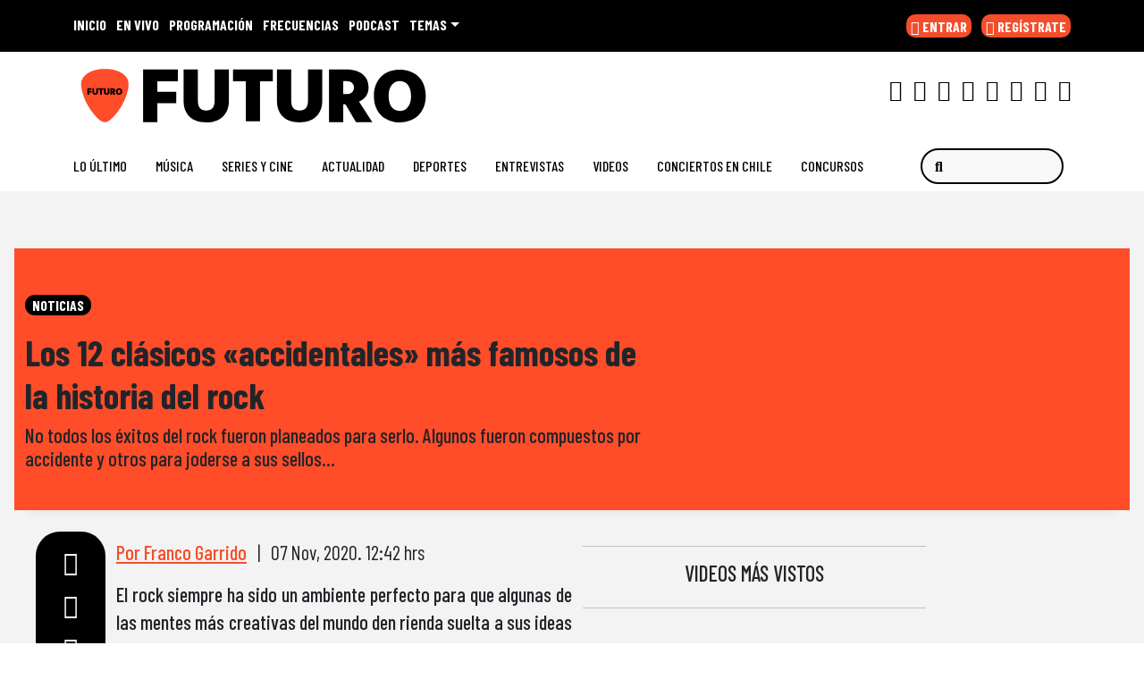

--- FILE ---
content_type: text/html
request_url: https://www.futuro.cl/2020/11/los-12-clasicos-accidentales-mas-famosos-de-la-historia-del-rock/
body_size: 56227
content:
  <!doctype html>
  <html lang="es">
    <head><meta charset="UTF-8"><script>if(navigator.userAgent.match(/MSIE|Internet Explorer/i)||navigator.userAgent.match(/Trident\/7\..*?rv:11/i)){var href=document.location.href;if(!href.match(/[?&]nowprocket/)){if(href.indexOf("?")==-1){if(href.indexOf("#")==-1){document.location.href=href+"?nowprocket=1"}else{document.location.href=href.replace("#","?nowprocket=1#")}}else{if(href.indexOf("#")==-1){document.location.href=href+"&nowprocket=1"}else{document.location.href=href.replace("#","&nowprocket=1#")}}}}</script><script>(()=>{class RocketLazyLoadScripts{constructor(){this.v="2.0.4",this.userEvents=["keydown","keyup","mousedown","mouseup","mousemove","mouseover","mouseout","touchmove","touchstart","touchend","touchcancel","wheel","click","dblclick","input"],this.attributeEvents=["onblur","onclick","oncontextmenu","ondblclick","onfocus","onmousedown","onmouseenter","onmouseleave","onmousemove","onmouseout","onmouseover","onmouseup","onmousewheel","onscroll","onsubmit"]}async t(){this.i(),this.o(),/iP(ad|hone)/.test(navigator.userAgent)&&this.h(),this.u(),this.l(this),this.m(),this.k(this),this.p(this),this._(),await Promise.all([this.R(),this.L()]),this.lastBreath=Date.now(),this.S(this),this.P(),this.D(),this.O(),this.M(),await this.C(this.delayedScripts.normal),await this.C(this.delayedScripts.defer),await this.C(this.delayedScripts.async),await this.T(),await this.F(),await this.j(),await this.A(),window.dispatchEvent(new Event("rocket-allScriptsLoaded")),this.everythingLoaded=!0,this.lastTouchEnd&&await new Promise(t=>setTimeout(t,500-Date.now()+this.lastTouchEnd)),this.I(),this.H(),this.U(),this.W()}i(){this.CSPIssue=sessionStorage.getItem("rocketCSPIssue"),document.addEventListener("securitypolicyviolation",t=>{this.CSPIssue||"script-src-elem"!==t.violatedDirective||"data"!==t.blockedURI||(this.CSPIssue=!0,sessionStorage.setItem("rocketCSPIssue",!0))},{isRocket:!0})}o(){window.addEventListener("pageshow",t=>{this.persisted=t.persisted,this.realWindowLoadedFired=!0},{isRocket:!0}),window.addEventListener("pagehide",()=>{this.onFirstUserAction=null},{isRocket:!0})}h(){let t;function e(e){t=e}window.addEventListener("touchstart",e,{isRocket:!0}),window.addEventListener("touchend",function i(o){o.changedTouches[0]&&t.changedTouches[0]&&Math.abs(o.changedTouches[0].pageX-t.changedTouches[0].pageX)<10&&Math.abs(o.changedTouches[0].pageY-t.changedTouches[0].pageY)<10&&o.timeStamp-t.timeStamp<200&&(window.removeEventListener("touchstart",e,{isRocket:!0}),window.removeEventListener("touchend",i,{isRocket:!0}),"INPUT"===o.target.tagName&&"text"===o.target.type||(o.target.dispatchEvent(new TouchEvent("touchend",{target:o.target,bubbles:!0})),o.target.dispatchEvent(new MouseEvent("mouseover",{target:o.target,bubbles:!0})),o.target.dispatchEvent(new PointerEvent("click",{target:o.target,bubbles:!0,cancelable:!0,detail:1,clientX:o.changedTouches[0].clientX,clientY:o.changedTouches[0].clientY})),event.preventDefault()))},{isRocket:!0})}q(t){this.userActionTriggered||("mousemove"!==t.type||this.firstMousemoveIgnored?"keyup"===t.type||"mouseover"===t.type||"mouseout"===t.type||(this.userActionTriggered=!0,this.onFirstUserAction&&this.onFirstUserAction()):this.firstMousemoveIgnored=!0),"click"===t.type&&t.preventDefault(),t.stopPropagation(),t.stopImmediatePropagation(),"touchstart"===this.lastEvent&&"touchend"===t.type&&(this.lastTouchEnd=Date.now()),"click"===t.type&&(this.lastTouchEnd=0),this.lastEvent=t.type,t.composedPath&&t.composedPath()[0].getRootNode()instanceof ShadowRoot&&(t.rocketTarget=t.composedPath()[0]),this.savedUserEvents.push(t)}u(){this.savedUserEvents=[],this.userEventHandler=this.q.bind(this),this.userEvents.forEach(t=>window.addEventListener(t,this.userEventHandler,{passive:!1,isRocket:!0})),document.addEventListener("visibilitychange",this.userEventHandler,{isRocket:!0})}U(){this.userEvents.forEach(t=>window.removeEventListener(t,this.userEventHandler,{passive:!1,isRocket:!0})),document.removeEventListener("visibilitychange",this.userEventHandler,{isRocket:!0}),this.savedUserEvents.forEach(t=>{(t.rocketTarget||t.target).dispatchEvent(new window[t.constructor.name](t.type,t))})}m(){const t="return false",e=Array.from(this.attributeEvents,t=>"data-rocket-"+t),i="["+this.attributeEvents.join("],[")+"]",o="[data-rocket-"+this.attributeEvents.join("],[data-rocket-")+"]",s=(e,i,o)=>{o&&o!==t&&(e.setAttribute("data-rocket-"+i,o),e["rocket"+i]=new Function("event",o),e.setAttribute(i,t))};new MutationObserver(t=>{for(const n of t)"attributes"===n.type&&(n.attributeName.startsWith("data-rocket-")||this.everythingLoaded?n.attributeName.startsWith("data-rocket-")&&this.everythingLoaded&&this.N(n.target,n.attributeName.substring(12)):s(n.target,n.attributeName,n.target.getAttribute(n.attributeName))),"childList"===n.type&&n.addedNodes.forEach(t=>{if(t.nodeType===Node.ELEMENT_NODE)if(this.everythingLoaded)for(const i of[t,...t.querySelectorAll(o)])for(const t of i.getAttributeNames())e.includes(t)&&this.N(i,t.substring(12));else for(const e of[t,...t.querySelectorAll(i)])for(const t of e.getAttributeNames())this.attributeEvents.includes(t)&&s(e,t,e.getAttribute(t))})}).observe(document,{subtree:!0,childList:!0,attributeFilter:[...this.attributeEvents,...e]})}I(){this.attributeEvents.forEach(t=>{document.querySelectorAll("[data-rocket-"+t+"]").forEach(e=>{this.N(e,t)})})}N(t,e){const i=t.getAttribute("data-rocket-"+e);i&&(t.setAttribute(e,i),t.removeAttribute("data-rocket-"+e))}k(t){Object.defineProperty(HTMLElement.prototype,"onclick",{get(){return this.rocketonclick||null},set(e){this.rocketonclick=e,this.setAttribute(t.everythingLoaded?"onclick":"data-rocket-onclick","this.rocketonclick(event)")}})}S(t){function e(e,i){let o=e[i];e[i]=null,Object.defineProperty(e,i,{get:()=>o,set(s){t.everythingLoaded?o=s:e["rocket"+i]=o=s}})}e(document,"onreadystatechange"),e(window,"onload"),e(window,"onpageshow");try{Object.defineProperty(document,"readyState",{get:()=>t.rocketReadyState,set(e){t.rocketReadyState=e},configurable:!0}),document.readyState="loading"}catch(t){console.log("WPRocket DJE readyState conflict, bypassing")}}l(t){this.originalAddEventListener=EventTarget.prototype.addEventListener,this.originalRemoveEventListener=EventTarget.prototype.removeEventListener,this.savedEventListeners=[],EventTarget.prototype.addEventListener=function(e,i,o){o&&o.isRocket||!t.B(e,this)&&!t.userEvents.includes(e)||t.B(e,this)&&!t.userActionTriggered||e.startsWith("rocket-")||t.everythingLoaded?t.originalAddEventListener.call(this,e,i,o):(t.savedEventListeners.push({target:this,remove:!1,type:e,func:i,options:o}),"mouseenter"!==e&&"mouseleave"!==e||t.originalAddEventListener.call(this,e,t.savedUserEvents.push,o))},EventTarget.prototype.removeEventListener=function(e,i,o){o&&o.isRocket||!t.B(e,this)&&!t.userEvents.includes(e)||t.B(e,this)&&!t.userActionTriggered||e.startsWith("rocket-")||t.everythingLoaded?t.originalRemoveEventListener.call(this,e,i,o):t.savedEventListeners.push({target:this,remove:!0,type:e,func:i,options:o})}}J(t,e){this.savedEventListeners=this.savedEventListeners.filter(i=>{let o=i.type,s=i.target||window;return e!==o||t!==s||(this.B(o,s)&&(i.type="rocket-"+o),this.$(i),!1)})}H(){EventTarget.prototype.addEventListener=this.originalAddEventListener,EventTarget.prototype.removeEventListener=this.originalRemoveEventListener,this.savedEventListeners.forEach(t=>this.$(t))}$(t){t.remove?this.originalRemoveEventListener.call(t.target,t.type,t.func,t.options):this.originalAddEventListener.call(t.target,t.type,t.func,t.options)}p(t){let e;function i(e){return t.everythingLoaded?e:e.split(" ").map(t=>"load"===t||t.startsWith("load.")?"rocket-jquery-load":t).join(" ")}function o(o){function s(e){const s=o.fn[e];o.fn[e]=o.fn.init.prototype[e]=function(){return this[0]===window&&t.userActionTriggered&&("string"==typeof arguments[0]||arguments[0]instanceof String?arguments[0]=i(arguments[0]):"object"==typeof arguments[0]&&Object.keys(arguments[0]).forEach(t=>{const e=arguments[0][t];delete arguments[0][t],arguments[0][i(t)]=e})),s.apply(this,arguments),this}}if(o&&o.fn&&!t.allJQueries.includes(o)){const e={DOMContentLoaded:[],"rocket-DOMContentLoaded":[]};for(const t in e)document.addEventListener(t,()=>{e[t].forEach(t=>t())},{isRocket:!0});o.fn.ready=o.fn.init.prototype.ready=function(i){function s(){parseInt(o.fn.jquery)>2?setTimeout(()=>i.bind(document)(o)):i.bind(document)(o)}return"function"==typeof i&&(t.realDomReadyFired?!t.userActionTriggered||t.fauxDomReadyFired?s():e["rocket-DOMContentLoaded"].push(s):e.DOMContentLoaded.push(s)),o([])},s("on"),s("one"),s("off"),t.allJQueries.push(o)}e=o}t.allJQueries=[],o(window.jQuery),Object.defineProperty(window,"jQuery",{get:()=>e,set(t){o(t)}})}P(){const t=new Map;document.write=document.writeln=function(e){const i=document.currentScript,o=document.createRange(),s=i.parentElement;let n=t.get(i);void 0===n&&(n=i.nextSibling,t.set(i,n));const c=document.createDocumentFragment();o.setStart(c,0),c.appendChild(o.createContextualFragment(e)),s.insertBefore(c,n)}}async R(){return new Promise(t=>{this.userActionTriggered?t():this.onFirstUserAction=t})}async L(){return new Promise(t=>{document.addEventListener("DOMContentLoaded",()=>{this.realDomReadyFired=!0,t()},{isRocket:!0})})}async j(){return this.realWindowLoadedFired?Promise.resolve():new Promise(t=>{window.addEventListener("load",t,{isRocket:!0})})}M(){this.pendingScripts=[];this.scriptsMutationObserver=new MutationObserver(t=>{for(const e of t)e.addedNodes.forEach(t=>{"SCRIPT"!==t.tagName||t.noModule||t.isWPRocket||this.pendingScripts.push({script:t,promise:new Promise(e=>{const i=()=>{const i=this.pendingScripts.findIndex(e=>e.script===t);i>=0&&this.pendingScripts.splice(i,1),e()};t.addEventListener("load",i,{isRocket:!0}),t.addEventListener("error",i,{isRocket:!0}),setTimeout(i,1e3)})})})}),this.scriptsMutationObserver.observe(document,{childList:!0,subtree:!0})}async F(){await this.X(),this.pendingScripts.length?(await this.pendingScripts[0].promise,await this.F()):this.scriptsMutationObserver.disconnect()}D(){this.delayedScripts={normal:[],async:[],defer:[]},document.querySelectorAll("script[type$=rocketlazyloadscript]").forEach(t=>{t.hasAttribute("data-rocket-src")?t.hasAttribute("async")&&!1!==t.async?this.delayedScripts.async.push(t):t.hasAttribute("defer")&&!1!==t.defer||"module"===t.getAttribute("data-rocket-type")?this.delayedScripts.defer.push(t):this.delayedScripts.normal.push(t):this.delayedScripts.normal.push(t)})}async _(){await this.L();let t=[];document.querySelectorAll("script[type$=rocketlazyloadscript][data-rocket-src]").forEach(e=>{let i=e.getAttribute("data-rocket-src");if(i&&!i.startsWith("data:")){i.startsWith("//")&&(i=location.protocol+i);try{const o=new URL(i).origin;o!==location.origin&&t.push({src:o,crossOrigin:e.crossOrigin||"module"===e.getAttribute("data-rocket-type")})}catch(t){}}}),t=[...new Map(t.map(t=>[JSON.stringify(t),t])).values()],this.Y(t,"preconnect")}async G(t){if(await this.K(),!0!==t.noModule||!("noModule"in HTMLScriptElement.prototype))return new Promise(e=>{let i;function o(){(i||t).setAttribute("data-rocket-status","executed"),e()}try{if(navigator.userAgent.includes("Firefox/")||""===navigator.vendor||this.CSPIssue)i=document.createElement("script"),[...t.attributes].forEach(t=>{let e=t.nodeName;"type"!==e&&("data-rocket-type"===e&&(e="type"),"data-rocket-src"===e&&(e="src"),i.setAttribute(e,t.nodeValue))}),t.text&&(i.text=t.text),t.nonce&&(i.nonce=t.nonce),i.hasAttribute("src")?(i.addEventListener("load",o,{isRocket:!0}),i.addEventListener("error",()=>{i.setAttribute("data-rocket-status","failed-network"),e()},{isRocket:!0}),setTimeout(()=>{i.isConnected||e()},1)):(i.text=t.text,o()),i.isWPRocket=!0,t.parentNode.replaceChild(i,t);else{const i=t.getAttribute("data-rocket-type"),s=t.getAttribute("data-rocket-src");i?(t.type=i,t.removeAttribute("data-rocket-type")):t.removeAttribute("type"),t.addEventListener("load",o,{isRocket:!0}),t.addEventListener("error",i=>{this.CSPIssue&&i.target.src.startsWith("data:")?(console.log("WPRocket: CSP fallback activated"),t.removeAttribute("src"),this.G(t).then(e)):(t.setAttribute("data-rocket-status","failed-network"),e())},{isRocket:!0}),s?(t.fetchPriority="high",t.removeAttribute("data-rocket-src"),t.src=s):t.src="data:text/javascript;base64,"+window.btoa(unescape(encodeURIComponent(t.text)))}}catch(i){t.setAttribute("data-rocket-status","failed-transform"),e()}});t.setAttribute("data-rocket-status","skipped")}async C(t){const e=t.shift();return e?(e.isConnected&&await this.G(e),this.C(t)):Promise.resolve()}O(){this.Y([...this.delayedScripts.normal,...this.delayedScripts.defer,...this.delayedScripts.async],"preload")}Y(t,e){this.trash=this.trash||[];let i=!0;var o=document.createDocumentFragment();t.forEach(t=>{const s=t.getAttribute&&t.getAttribute("data-rocket-src")||t.src;if(s&&!s.startsWith("data:")){const n=document.createElement("link");n.href=s,n.rel=e,"preconnect"!==e&&(n.as="script",n.fetchPriority=i?"high":"low"),t.getAttribute&&"module"===t.getAttribute("data-rocket-type")&&(n.crossOrigin=!0),t.crossOrigin&&(n.crossOrigin=t.crossOrigin),t.integrity&&(n.integrity=t.integrity),t.nonce&&(n.nonce=t.nonce),o.appendChild(n),this.trash.push(n),i=!1}}),document.head.appendChild(o)}W(){this.trash.forEach(t=>t.remove())}async T(){try{document.readyState="interactive"}catch(t){}this.fauxDomReadyFired=!0;try{await this.K(),this.J(document,"readystatechange"),document.dispatchEvent(new Event("rocket-readystatechange")),await this.K(),document.rocketonreadystatechange&&document.rocketonreadystatechange(),await this.K(),this.J(document,"DOMContentLoaded"),document.dispatchEvent(new Event("rocket-DOMContentLoaded")),await this.K(),this.J(window,"DOMContentLoaded"),window.dispatchEvent(new Event("rocket-DOMContentLoaded"))}catch(t){console.error(t)}}async A(){try{document.readyState="complete"}catch(t){}try{await this.K(),this.J(document,"readystatechange"),document.dispatchEvent(new Event("rocket-readystatechange")),await this.K(),document.rocketonreadystatechange&&document.rocketonreadystatechange(),await this.K(),this.J(window,"load"),window.dispatchEvent(new Event("rocket-load")),await this.K(),window.rocketonload&&window.rocketonload(),await this.K(),this.allJQueries.forEach(t=>t(window).trigger("rocket-jquery-load")),await this.K(),this.J(window,"pageshow");const t=new Event("rocket-pageshow");t.persisted=this.persisted,window.dispatchEvent(t),await this.K(),window.rocketonpageshow&&window.rocketonpageshow({persisted:this.persisted})}catch(t){console.error(t)}}async K(){Date.now()-this.lastBreath>45&&(await this.X(),this.lastBreath=Date.now())}async X(){return document.hidden?new Promise(t=>setTimeout(t)):new Promise(t=>requestAnimationFrame(t))}B(t,e){return e===document&&"readystatechange"===t||(e===document&&"DOMContentLoaded"===t||(e===window&&"DOMContentLoaded"===t||(e===window&&"load"===t||e===window&&"pageshow"===t)))}static run(){(new RocketLazyLoadScripts).t()}}RocketLazyLoadScripts.run()})();</script>
      
      <meta name="viewport" content="width=device-width, initial-scale=1">
      <link rel="profile" href="https://gmpg.org/xfn/11">
      <link rel="preconnect" href="https://fonts.googleapis.com">
      <link rel="preload" as="script" href="https://cmp.prisa.com/dist/cmp.js">
      <link href="https://feeds.feedburner.com/futuro/TKe5xCwmkht" rel="alternate" type="application/rss+xml" title="Futuro Chile"/>


      <link rel="icon" type="image/x-icon" href="https://www.futuro.cl/wp-content/themes/ringo/img/favicon/favicon.ico?v=2021" />
      <link rel="apple-touch-icon" sizes="180x180" href="https://www.futuro.cl/wp-content/themes/ringo/img/favicon/apple-touch-icon.png?v=2021">
      <link rel="icon" type="image/png" sizes="32x32" href="https://www.futuro.cl/wp-content/themes/ringo/img/favicon/favicon-32x32.png?v=2021">
      <link rel="icon" type="image/png" sizes="16x16" href="https://www.futuro.cl/wp-content/themes/ringo/img/favicon/favicon-16x16.png?v=2021">
      <link rel="manifest" href="https://www.futuro.cl/wp-content/themes/ringo/img/favicon/site.webmanifest?v=2021">
      <link rel="mask-icon" href="https://www.futuro.cl/wp-content/themes/ringo/img/favicon/safari-pinned-tab.svg?v=2021" color="#5bbad5">
      <link rel="shortcut icon" href="https://www.futuro.cl/wp-content/themes/ringo/img/favicon/favicon.ico?v=2021">
      <meta name="msapplication-TileColor" content="#ffffff">
      <meta name="msapplication-config" content="https://www.futuro.cl/wp-content/themes/ringo/img/favicon/browserconfig.xml?v=2021">
      <meta name="theme-color" content="#ffffff">
      <meta name="adjacent:publisher-key" content="12EjzVh0m41krgxL89pLmF" />

      <script type="rocketlazyloadscript" data-rocket-type="text/javascript">
        var vars_inline = {"refresh":"1"};
      </script>

      <!-- Google tag (gtag.js) -->
    <script type="rocketlazyloadscript" async data-rocket-src="https://www.googletagmanager.com/gtag/js?id=G-77KMX7WV3E"></script>
    <script>
      window.dataLayer = window.dataLayer || [];
      function gtag(){dataLayer.push(arguments);}
      gtag('js', new Date());

      gtag('config', 'G-77KMX7WV3E');
    </script>
    <style>
      .ozzy-d {
            background-image: url(https://www.futuro.cl/wp-content/themes/ringo/img/etiqueta_qepd_ozzy.png);
    width: 160px;
    height: 35px;
    background-size: contain;
    background-repeat: no-repeat;
    position: absolute;
    bottom: -1em;
    left: 0;
    right: 0;
    margin: auto;
      }
      .ozzy-m {
            background-image: url(https://www.futuro.cl/wp-content/themes/ringo/img/etiqueta_qepd_ozzy.png);
    width: 132px;
    height: 35px;
    background-size: contain;
    background-repeat: no-repeat;
    position: absolute;
    top: 0em;
    left: 0;
    right: 0;
    margin: auto;
}
      }
    </style>

   <!--  <script type="rocketlazyloadscript" data-rocket-type="text/javascript">
      window._hotmusic = window._hotmusic || [];
    _hotmusic.push({source: 'futuro', collect:'futuro'});

    (function(d, s, url, id, sourceParam, collectParam) {
        if (!d.getElementById(id)) {
            var js = d.createElement(s);
            js.async = false;
            var timestamp = Date.now(); 
            js.src = `${url}?source=${encodeURIComponent(sourceParam)}&collect=${encodeURIComponent(collectParam)}&t=${timestamp}`;
            js.id = id;
            var fjs = d.getElementsByTagName(s)[0];
            fjs.parentNode.insertBefore(js, fjs);
        }
    })(document, 'script', 'https://cl.prisa.media/labs/hotmusic/load.js', 'hm_script', window._hotmusic[0].source, window._hotmusic[0].collect);
    </script> -->


<!-- Meta Pixel Code -->
<script type="rocketlazyloadscript">
!function(f,b,e,v,n,t,s)
{if(f.fbq)return;n=f.fbq=function(){n.callMethod?
n.callMethod.apply(n,arguments):n.queue.push(arguments)};
if(!f._fbq)f._fbq=n;n.push=n;n.loaded=!0;n.version='2.0';
n.queue=[];t=b.createElement(e);t.async=!0;
t.src=v;s=b.getElementsByTagName(e)[0];
s.parentNode.insertBefore(t,s)}(window, document,'script',
'https://connect.facebook.net/en_US/fbevents.js');
fbq('init', '665936175643139');
fbq('track', 'PageView');
</script>
<noscript><img height="1" width="1" style="display:none"
src="https://www.facebook.com/tr?id=665936175643139&ev=PageView&noscript=1"
/></noscript>
<!-- End Meta Pixel Code -->


    <script type="rocketlazyloadscript" data-rocket-type="text/javascript">
      window._taboola = window._taboola || [];
       _taboola.push({article:'auto'});
        !function (e, f, u, i) {
            if (!document.getElementById(i)) {
                e.async = 1;
                e.src = u;
                e.id = i;
                f.parentNode.insertBefore(e, f);
            }
        }(document.createElement('script'), document.getElementsByTagName('script')[0], '//cdn.taboola.com/libtrc/grupoprisa-futurocl/loader.js', 'tb_loader_script');
        if (window.performance && typeof window.performance.mark == 'function') {
            window.performance.mark('tbl_ic');
        }
    </script>

    <style type="text/css">
        div[data-qa="mobile-modal"] {
  z-index: 1000000000;
  position: relative; 
}
    </style>

      
     <meta name='robots' content='index, follow, max-image-preview:large, max-snippet:-1, max-video-preview:-1' />

	<title>Los 12 clásicos «accidentales» más famosos de la historia del rock — Futuro Chile</title>
<link data-rocket-preload as="style" href="https://fonts.googleapis.com/css2?family=Barlow+Condensed%3Awght%40200%3B400%3B500%3B700&#038;ver=34.0.10&#038;display=swap" rel="preload">
<link href="https://fonts.googleapis.com/css2?family=Barlow+Condensed%3Awght%40200%3B400%3B500%3B700&#038;ver=34.0.10&#038;display=swap" media="print" onload="this.media=&#039;all&#039;" rel="stylesheet">
<noscript data-wpr-hosted-gf-parameters=""><link rel="stylesheet" href="https://fonts.googleapis.com/css2?family=Barlow+Condensed%3Awght%40200%3B400%3B500%3B700&#038;ver=34.0.10&#038;display=swap"></noscript>
<style id="rocket-critical-css">ul{box-sizing:border-box}:root{--wp--preset--font-size--normal:16px;--wp--preset--font-size--huge:42px}.screen-reader-text{clip:rect(1px,1px,1px,1px);word-wrap:normal!important;border:0;-webkit-clip-path:inset(50%);clip-path:inset(50%);height:1px;margin:-1px;overflow:hidden;padding:0;position:absolute;width:1px}figure{margin:0 0 1em}:root{--bs-blue:#0d6efd;--bs-indigo:#6610f2;--bs-purple:#6f42c1;--bs-pink:#d63384;--bs-red:#dc3545;--bs-orange:#fd7e14;--bs-yellow:#ffc107;--bs-green:#198754;--bs-teal:#20c997;--bs-cyan:#0dcaf0;--bs-white:#fff;--bs-gray:#6c757d;--bs-gray-dark:#343a40;--bs-primary:#0d6efd;--bs-secondary:#6c757d;--bs-success:#198754;--bs-info:#0dcaf0;--bs-warning:#ffc107;--bs-danger:#dc3545;--bs-light:#f8f9fa;--bs-dark:#212529;--bs-font-sans-serif:system-ui,-apple-system,"Segoe UI",Roboto,Arial,"Noto Sans","Liberation Sans",sans-serif,"Apple Color Emoji","Segoe UI Emoji","Segoe UI Symbol","Noto Color Emoji";--bs-font-monospace:SFMono-Regular,Menlo,Monaco,Consolas,"Liberation Mono","Courier New",monospace;--bs-gradient:linear-gradient(180deg, rgba(255, 255, 255, 0.15), rgba(255, 255, 255, 0))}*,::after,::before{box-sizing:border-box}@media (prefers-reduced-motion:no-preference){:root{scroll-behavior:smooth}}body{margin:0;font-family:var(--bs-font-sans-serif);font-size:1rem;font-weight:400;line-height:1.5;color:#212529;background-color:#fff;-webkit-text-size-adjust:100%}h1,h2{margin-top:0;margin-bottom:.5rem;font-weight:500;line-height:1.2}h1{font-size:calc(1.375rem + 1.5vw)}@media (min-width:1200px){h1{font-size:2.5rem}}h2{font-size:calc(1.325rem + .9vw)}@media (min-width:1200px){h2{font-size:2rem}}p{margin-top:0;margin-bottom:1rem}ul{padding-left:2rem}ul{margin-top:0;margin-bottom:1rem}ul ul{margin-bottom:0}b{font-weight:bolder}a{color:#0d6efd;text-decoration:underline}figure{margin:0 0 1rem}img{vertical-align:middle}label{display:inline-block}button{border-radius:0}button,input{margin:0;font-family:inherit;font-size:inherit;line-height:inherit}button{text-transform:none}[type=button],[type=submit],button{-webkit-appearance:button}::-moz-focus-inner{padding:0;border-style:none}::-webkit-datetime-edit-day-field,::-webkit-datetime-edit-fields-wrapper,::-webkit-datetime-edit-hour-field,::-webkit-datetime-edit-minute,::-webkit-datetime-edit-month-field,::-webkit-datetime-edit-text,::-webkit-datetime-edit-year-field{padding:0}::-webkit-inner-spin-button{height:auto}::-webkit-search-decoration{-webkit-appearance:none}::-webkit-color-swatch-wrapper{padding:0}::file-selector-button{font:inherit}::-webkit-file-upload-button{font:inherit;-webkit-appearance:button}iframe{border:0}.list-unstyled{padding-left:0;list-style:none}.list-inline{padding-left:0;list-style:none}.list-inline-item{display:inline-block}.list-inline-item:not(:last-child){margin-right:.5rem}.img-fluid{max-width:100%;height:auto}.container,.container-fluid,.container-xl,.container-xxl{width:100%;padding-right:var(--bs-gutter-x,.75rem);padding-left:var(--bs-gutter-x,.75rem);margin-right:auto;margin-left:auto}@media (min-width:576px){.container{max-width:540px}}@media (min-width:768px){.container{max-width:720px}}@media (min-width:992px){.container{max-width:960px}}@media (min-width:1200px){.container,.container-xl{max-width:1140px}}.row{--bs-gutter-x:1.5rem;--bs-gutter-y:0;display:flex;flex-wrap:wrap;margin-top:calc(var(--bs-gutter-y) * -1);margin-right:calc(var(--bs-gutter-x)/ -2);margin-left:calc(var(--bs-gutter-x)/ -2)}.row>*{flex-shrink:0;width:100%;max-width:100%;padding-right:calc(var(--bs-gutter-x)/ 2);padding-left:calc(var(--bs-gutter-x)/ 2);margin-top:var(--bs-gutter-y)}.col{flex:1 0 0%}.col-5{flex:0 0 auto;width:41.6666666667%}.col-6{flex:0 0 auto;width:50%}.col-7{flex:0 0 auto;width:58.3333333333%}.col-12{flex:0 0 auto;width:100%}.g-0{--bs-gutter-x:0}.g-0{--bs-gutter-y:0}@media (min-width:768px){.col-md-1{flex:0 0 auto;width:8.3333333333%}.col-md-2{flex:0 0 auto;width:16.6666666667%}.col-md-5{flex:0 0 auto;width:41.6666666667%}.col-md-7{flex:0 0 auto;width:58.3333333333%}.col-md-10{flex:0 0 auto;width:83.3333333333%}}@media (min-width:992px){.col-lg-4{flex:0 0 auto;width:33.3333333333%}.col-lg-5{flex:0 0 auto;width:41.6666666667%}}@media (min-width:1200px){.col-xl-5{flex:0 0 auto;width:41.6666666667%}}.form-control{display:block;width:100%;padding:.375rem .75rem;font-size:1rem;font-weight:400;line-height:1.5;color:#212529;background-color:#fff;background-clip:padding-box;border:1px solid #ced4da;-webkit-appearance:none;-moz-appearance:none;appearance:none;border-radius:.25rem}.form-control::-webkit-date-and-time-value{height:1.5em}.form-control::-webkit-input-placeholder{color:#6c757d;opacity:1}.form-control::-moz-placeholder{color:#6c757d;opacity:1}.form-control::-webkit-file-upload-button{padding:.375rem .75rem;margin:-.375rem -.75rem;-webkit-margin-end:.75rem;margin-inline-end:.75rem;color:#212529;background-color:#e9ecef;border-color:inherit;border-style:solid;border-width:0;border-inline-end-width:1px;border-radius:0}.input-group{position:relative;display:flex;flex-wrap:wrap;align-items:stretch;width:100%}.input-group>.form-control{position:relative;flex:1 1 auto;width:1%;min-width:0}.btn{display:inline-block;font-weight:400;line-height:1.5;color:#212529;text-align:center;text-decoration:none;vertical-align:middle;background-color:transparent;border:1px solid transparent;padding:.375rem .75rem;font-size:1rem;border-radius:.25rem}.btn-primary{color:#fff;background-color:#0d6efd;border-color:#0d6efd}.fade:not(.show){opacity:0}.collapse:not(.show){display:none}.dropdown{position:relative}.dropdown-toggle{white-space:nowrap}.dropdown-toggle::after{display:inline-block;margin-left:.255em;vertical-align:.255em;content:"";border-top:.3em solid;border-right:.3em solid transparent;border-bottom:0;border-left:.3em solid transparent}.dropdown-menu{position:absolute;top:100%;z-index:1000;display:none;min-width:10rem;padding:.5rem 0;margin:0;font-size:1rem;color:#212529;text-align:left;list-style:none;background-color:#fff;background-clip:padding-box;border:1px solid rgba(0,0,0,.15);border-radius:.25rem}.dropdown-item{display:block;width:100%;padding:.25rem 1rem;clear:both;font-weight:400;color:#212529;text-align:inherit;text-decoration:none;white-space:nowrap;background-color:transparent;border:0}.nav-link{display:block;padding:.5rem 1rem;text-decoration:none}.navbar{position:relative;display:flex;flex-wrap:wrap;align-items:center;justify-content:space-between;padding-top:.5rem;padding-bottom:.5rem}.navbar>.container-fluid{display:flex;flex-wrap:inherit;align-items:center;justify-content:space-between}.navbar-brand{padding-top:.3125rem;padding-bottom:.3125rem;margin-right:1rem;font-size:1.25rem;text-decoration:none;white-space:nowrap}.navbar-nav{display:flex;flex-direction:column;padding-left:0;margin-bottom:0;list-style:none}.navbar-nav .nav-link{padding-right:0;padding-left:0}.navbar-collapse{flex-basis:100%;flex-grow:1;align-items:center}.navbar-toggler{padding:.25rem .75rem;font-size:1.25rem;line-height:1;background-color:transparent;border:1px solid transparent;border-radius:.25rem}@media (min-width:992px){.navbar-expand-lg{flex-wrap:nowrap;justify-content:flex-start}.navbar-expand-lg .navbar-nav{flex-direction:row}.navbar-expand-lg .navbar-nav .nav-link{padding-right:.5rem;padding-left:.5rem}.navbar-expand-lg .navbar-collapse{display:flex!important;flex-basis:auto}.navbar-expand-lg .navbar-toggler{display:none}}.navbar-light .navbar-brand{color:rgba(0,0,0,.9)}.navbar-light .navbar-nav .nav-link{color:rgba(0,0,0,.55)}.navbar-light .navbar-toggler{color:rgba(0,0,0,.55);border-color:rgba(0,0,0,.1)}.page-link{position:relative;display:block;color:#0d6efd;text-decoration:none;background-color:#fff;border:1px solid #dee2e6}.page-link{padding:.375rem .75rem}.progress{display:flex;height:1rem;overflow:hidden;font-size:.75rem;background-color:#e9ecef;border-radius:.25rem}.progress-bar{display:flex;flex-direction:column;justify-content:center;overflow:hidden;color:#fff;text-align:center;white-space:nowrap;background-color:#0d6efd}.btn-close{box-sizing:content-box;width:1em;height:1em;padding:.25em .25em;color:#000;background:transparent url("data:image/svg+xml,%3csvg xmlns='http://www.w3.org/2000/svg' viewBox='0 0 16 16' fill='%23000'%3e%3cpath d='M.293.293a1 1 0 011.414 0L8 6.586 14.293.293a1 1 0 111.414 1.414L9.414 8l6.293 6.293a1 1 0 01-1.414 1.414L8 9.414l-6.293 6.293a1 1 0 01-1.414-1.414L6.586 8 .293 1.707a1 1 0 010-1.414z'/%3e%3c/svg%3e") center/1em auto no-repeat;border:0;border-radius:.25rem;opacity:.5}.modal{position:fixed;top:0;left:0;z-index:1050;display:none;width:100%;height:100%;overflow:hidden;outline:0}.modal-dialog{position:relative;width:auto;margin:.5rem}.modal.fade .modal-dialog{transform:translate(0,-50px)}.modal-dialog-centered{display:flex;align-items:center;min-height:calc(100% - 1rem)}.modal-content{position:relative;display:flex;flex-direction:column;width:100%;background-color:#fff;background-clip:padding-box;border:1px solid rgba(0,0,0,.2);border-radius:.3rem;outline:0}.modal-header{display:flex;flex-shrink:0;align-items:center;justify-content:space-between;padding:1rem 1rem;border-bottom:1px solid #dee2e6;border-top-left-radius:calc(.3rem - 1px);border-top-right-radius:calc(.3rem - 1px)}.modal-header .btn-close{padding:.5rem .5rem;margin:-.5rem -.5rem -.5rem auto}.modal-body{position:relative;flex:1 1 auto;padding:1rem}@media (min-width:576px){.modal-dialog{max-width:500px;margin:1.75rem auto}.modal-dialog-centered{min-height:calc(100% - 3.5rem)}}@media (min-width:992px){.modal-lg{max-width:800px}}.sticky-top{position:-webkit-sticky;position:sticky;top:0;z-index:1020}.stretched-link::after{position:absolute;top:0;right:0;bottom:0;left:0;z-index:1;content:""}.d-block{display:block!important}.d-flex{display:flex!important}.d-none{display:none!important}.position-relative{position:relative!important}.h-100{height:100%!important}.justify-content-between{justify-content:space-between!important}.align-items-center{align-items:center!important}.m-0{margin:0!important}.mx-auto{margin-right:auto!important;margin-left:auto!important}.mt-0{margin-top:0!important}.mt-1{margin-top:.25rem!important}.mt-3{margin-top:1rem!important}.mt-4{margin-top:1.5rem!important}.me-0{margin-right:0!important}.me-2{margin-right:.5rem!important}.me-auto{margin-right:auto!important}.mb-0{margin-bottom:0!important}.mb-2{margin-bottom:.5rem!important}.ms-auto{margin-left:auto!important}.p-0{padding:0!important}.px-0{padding-right:0!important;padding-left:0!important}.py-3{padding-top:1rem!important;padding-bottom:1rem!important}.pt-0{padding-top:0!important}.pt-2{padding-top:.5rem!important}.pe-3{padding-right:1rem!important}.pb-2{padding-bottom:.5rem!important}.pb-5{padding-bottom:3rem!important}.ps-2{padding-left:.5rem!important}.fs-4{font-size:calc(1.275rem + .3vw)!important}.fs-5{font-size:1.25rem!important}.fs-6{font-size:1rem!important}.text-uppercase{text-transform:uppercase!important}.text-start{text-align:left!important}.text-center{text-align:center!important}.text-white{color:#fff!important}.rounded-0{border-radius:0!important}.invisible{visibility:hidden!important}@media (min-width:768px){.d-md-block{display:block!important}.d-md-flex{display:flex!important}.d-md-none{display:none!important}.mt-md-4{margin-top:1.5rem!important}.ms-md-auto{margin-left:auto!important}.pt-md-4{padding-top:1.5rem!important}}@media (min-width:1200px){.fs-4{font-size:1.5rem!important}}.fa,.fab,.fas{-moz-osx-font-smoothing:grayscale;-webkit-font-smoothing:antialiased;display:inline-block;font-style:normal;font-variant:normal;text-rendering:auto;line-height:1}.fa-angle-down:before{content:"\f107"}.fa-angle-up:before{content:"\f106"}.fa-camera:before{content:"\f030"}.fa-circle:before{content:"\f111"}.fa-copy:before{content:"\f0c5"}.fa-facebook:before{content:"\f09a"}.fa-facebook-f:before{content:"\f39e"}.fa-facebook-messenger:before{content:"\f39f"}.fa-instagram:before{content:"\f16d"}.fa-play:before{content:"\f04b"}.fa-search:before{content:"\f002"}.fa-sign-in-alt:before{content:"\f2f6"}.fa-spotify:before{content:"\f1bc"}.fa-step-backward:before{content:"\f048"}.fa-step-forward:before{content:"\f051"}.fa-telegram:before{content:"\f2c6"}.fa-tiktok:before{content:"\e07b"}.fa-times:before{content:"\f00d"}.fa-twitter:before{content:"\f099"}.fa-user-plus:before{content:"\f234"}.fa-whatsapp:before{content:"\f232"}.fa-youtube:before{content:"\f167"}.sr-only{border:0;clip:rect(0,0,0,0);height:1px;margin:-1px;overflow:hidden;padding:0;position:absolute;width:1px}@font-face{font-family:"Font Awesome 5 Brands";font-style:normal;font-weight:400;font-display:swap;src:url(https://www.futuro.cl/wp-content/themes/ringo/fonts/fontawesome/fa-brands-400.eot);src:url(https://www.futuro.cl/wp-content/themes/ringo/fonts/fontawesome/fa-brands-400.eot?#iefix) format("embedded-opentype"),url(https://www.futuro.cl/wp-content/themes/ringo/fonts/fontawesome/fa-brands-400.woff2) format("woff2"),url(https://www.futuro.cl/wp-content/themes/ringo/fonts/fontawesome/fa-brands-400.woff) format("woff"),url(https://www.futuro.cl/wp-content/themes/ringo/fonts/fontawesome/fa-brands-400.ttf) format("truetype"),url(https://www.futuro.cl/wp-content/themes/ringo/fonts/fontawesome/fa-brands-400.svg#fontawesome) format("svg")}.fab{font-family:"Font Awesome 5 Brands"}@font-face{font-family:"Font Awesome 5 Free";font-style:normal;font-weight:400;font-display:swap;src:url(https://www.futuro.cl/wp-content/themes/ringo/fonts/fontawesome/fa-regular-400.eot);src:url(https://www.futuro.cl/wp-content/themes/ringo/fonts/fontawesome/fa-regular-400.eot?#iefix) format("embedded-opentype"),url(https://www.futuro.cl/wp-content/themes/ringo/fonts/fontawesome/fa-regular-400.woff2) format("woff2"),url(https://www.futuro.cl/wp-content/themes/ringo/fonts/fontawesome/fa-regular-400.woff) format("woff"),url(https://www.futuro.cl/wp-content/themes/ringo/fonts/fontawesome/fa-regular-400.ttf) format("truetype"),url(https://www.futuro.cl/wp-content/themes/ringo/fonts/fontawesome/fa-regular-400.svg#fontawesome) format("svg")}.fab{font-weight:400}@font-face{font-family:"Font Awesome 5 Free";font-style:normal;font-weight:900;font-display:swap;src:url(https://www.futuro.cl/wp-content/themes/ringo/fonts/fontawesome/fa-solid-900.eot);src:url(https://www.futuro.cl/wp-content/themes/ringo/fonts/fontawesome/fa-solid-900.eot?#iefix) format("embedded-opentype"),url(https://www.futuro.cl/wp-content/themes/ringo/fonts/fontawesome/fa-solid-900.woff2) format("woff2"),url(https://www.futuro.cl/wp-content/themes/ringo/fonts/fontawesome/fa-solid-900.woff) format("woff"),url(https://www.futuro.cl/wp-content/themes/ringo/fonts/fontawesome/fa-solid-900.ttf) format("truetype"),url(https://www.futuro.cl/wp-content/themes/ringo/fonts/fontawesome/fa-solid-900.svg#fontawesome) format("svg")}.fa,.fas{font-family:"Font Awesome 5 Free"}.fa,.fas{font-weight:900}:root{--swiper-theme-color:#007aff}:root{--swiper-navigation-size:44px}body{position:relative;word-break:break-word}html{scroll-behavior:auto!important}img{height:auto;max-width:100%}.wp-post-image{width:100%}[rel="prev"]:before{content:"« "}.screen-reader-text{clip:rect(1px,1px,1px,1px);position:absolute!important;height:1px;width:1px;overflow:hidden;word-wrap:normal!important}body{overflow-x:hidden}:focus{outline:none!important;outline:-webkit-focus-ring-color none!important;outline-color:-webkit-focus-ring-color none!important;outline-style:none!important;outline-width:0!important}img{height:auto;max-width:100%}.wp-post-image{width:100%}iframe{max-width:100%}a{color:inherit;text-decoration:none}aside.space-top{top:1em;z-index:1019}.btn{border:1px solid!important}.main-uu{background:#000;position:relative;padding:1em 0 0 0;font-weight:600}.text-indent{text-indent:100%;overflow:hidden;white-space:nowrap}.navbar-light .navbar-nav .nav-link{color:rgb(0 0 0);text-transform:uppercase;font-weight:inherit}.wp-post-image{border-radius:10px}.form-menu{position:relative}.form__icon{position:absolute;z-index:2;top:1em;left:1em;color:#2222226b}.form__input{position:relative;z-index:3}.form__input:placeholder-shown{z-index:1;background-color:#eeeee5;border:none;border-radius:10px;line-height:2}#main{padding:16px}@media (max-width:575.98px){h2{color:#2f2f2f}.navbar{padding-bottom:0;padding-top:0.5em}.navbar-expand-lg{width:100%}.main-uu{background:#000;position:relative;padding:5px 0 5px 0;font-size:0.8em}.search-mob i{font-size:1.3em;padding:1px 0 0 0}ul{margin:0}.sticky-top-futuro{position:-webkit-sticky;position:sticky;top:0;z-index:1020}}body{font-family:'Barlow Condensed',sans-serif}nav{font-weight:500;background:#fff}main{background:#f3f3f3}a{color:#000}.bg-futuro{background-color:#FF4C29}.bg-darker{background-color:#000}.text-indent{text-indent:100%;overflow:hidden;white-space:nowrap}.logo-nav{background-image:url(https://www.futuro.cl/wp-content/themes/ringo/img/logo/futuro_horizontal.svg);background-repeat:no-repeat;background-position:center center;background-size:100%;width:400px;height:100px}.navbar-expand-lg .navbar-nav .nav-link{padding-right:2rem;padding-left:0rem}.form-menu{position:relative}.form__icon{position:absolute;z-index:2;top:13px;left:1em;color:#000}.form__input{position:relative;z-index:3}.form__input:placeholder-shown{z-index:1;background-color:#F8F8F8;border-radius:25px;line-height:1.5;border:2px solid #000;width:160px}.logo-nav-mob{background-image:url(https://www.futuro.cl/wp-content/themes/ringo/img/logo/futuro_horizontal.svg);background-repeat:no-repeat;background-position:center center;background-size:100%;width:190px;height:auto}.menu-mob-futuro .navbar-toggler{height:45px}.menu-mob-futuro .navbar-toggler span{display:block;background-color:#FF4C29;height:2px;width:25px;margin-top:6px;margin-bottom:4px;-webkit-transform:rotate(0deg);-moz-transform:rotate(0deg);-o-transform:rotate(0deg);transform:rotate(0deg);position:relative;opacity:1}.navbar-light .navbar-toggler{color:rgba(0,0,0,.55);border-color:transparent}.main-uu a{color:#fff!important}.uu_ li{background:#f54d2a;padding:2px 5px 0px 5px;border-radius:10px;margin:0}@media (max-width:575.98px){.m-search .btn-primary{color:#fff;background-color:#f54d2a;border-color:#f54d2a;width:100%}.ad{background:#fff;padding:1em 0 1em 0}.navbar-expand-lg .navbar-nav .nav-link{padding-right:2.5rem;padding-left:0rem;padding-bottom:0;padding-top:0;font-weight:800}}.mob-main-player{background:#222;color:#fff;font-weight:700;font-size:14px;padding:4px 10px 2px 10px;border-radius:15px}@keyframes live{0%,100%{background:none}50%{background:#f54d2a}}.bg-primary-color{background-color:#f54d2a}.text-primary-color{color:#f54d2a}.text-greyLight{color:#c9c9c9!important}.text-grey{color:#939393!important}#permanent-player{margin:0}.js-player-type{text-transform:uppercase}#permanent-player .d-flex{flex-wrap:wrap}#permanent-player .h-pr{position:relative}#permanent-player .h-pa{position:absolute}.player-controls-part{height:70px}@media (min-width:768px){#permanent-player{margin:0 8px}#permanent-player .container{width:100%}}@media (min-width:992px){#permanent-player .container{width:100%}}@media (min-width:1200px){#permanent-player .container{width:100%}}#permanent-player img{display:inline}#permanent-player .player-container{position:fixed;left:0;right:0;bottom:0;padding:0;text-align:center;z-index:10000001;font-size:10px;line-height:10px;display:block;box-shadow:-7px 0 20px -10px rgb(0 0 0 / 50%),7px 0 20px -10px rgb(0 0 0 / 50%),0 0 0 0 transparent,0 7px 0px -10px rgb(0 0 0 / 50%)}.player-info .fa-circle{color:transparent;animation:live 2s infinite;border-radius:50%;font-size:15px;position:relative;top:-2px}.player-container ul{list-style:none;padding:0 10px}.player-container button{padding:0;border:none;margin:0;background:none}#closed-player{max-height:70px}#closed-player .progress-bar{width:100%;background-color:#f54d2a;height:3px;position:absolute;left:0;top:0px;margin:0;overflow:hidden}#closed-player .progress-bar span{width:0%;height:3px;display:block}#player-layer{height:70px}#player-data-part{width:45%}#player-data-part .data-default{width:347px;text-align:left;font-size:1.7rem}#player-data-part .data-default p{margin:30px}.data-loaded{display:none;flex-flow:row;height:70px}.data-loaded img{width:70px;height:70px;background:#dcdcdc}.data-loaded .player-info{margin:0 10px;line-height:1.3em;text-align:left;width:80%}.data-loaded .player-info p{margin:0;font-size:1.2rem;font-weight:600}.data-loaded .player-info p.text-left{margin:20px 0 1px 0}.data-loaded .player-info .player-info-title{width:100%;overflow:hidden;line-height:1em;height:35px}.data-loaded .player-info .player-info-title p{font-size:17px;font-weight:700;text-transform:uppercase;white-space:nowrap}.data-loaded .player-info b{width:100%;white-space:nowrap}.data-loaded .player-info b.js-player-radio{margin-left:5px;letter-spacing:0px;text-transform:uppercase;display:none}.data-loaded .player-info-title{font-size:1.8rem;font-weight:600}.data-loaded .player-info-title span{margin:0 5px;font-weight:600;white-space:nowrap;text-transform:uppercase;font-size:17px}.player-controls-part .control{width:48px;height:48px;position:relative;margin:auto;padding:0;border:none;background:none}.player-controls-part .control{color:#c4c4c4}.player-controls-part .control:disabled,.player-controls-part .control[disabled]{color:#33302a}.player-controls-part .control:disabled img,.player-controls-part .control[disabled] img{filter:brightness(0%);opacity:0}.player-controls-part .control i{position:absolute;top:50%;left:50%;transform:translate(-50%,-50%);font-size:2em}.player-controls-part .control i.fa-play{margin-left:1px}.player-controls-part .control .js-player-play{background:#f54d2a;border-radius:100%;height:100%;width:100%;z-index:2;position:absolute;top:50%;left:50%;transform:translate(-50%,-50%);color:#fff}#choose-radio-part{margin-left:auto}#choose-radio-part .js-toggle-player img{display:inline;filter:brightness(10)}#choose-radio-part button{font-weight:700;font-size:1.5em;line-height:1.3em;position:relative;top:50%;right:20px;transform:translateY(-60%);text-transform:uppercase}#choose-radio-part button i{font-size:2.2em;margin-left:4px;vertical-align:sub}#player-displayed{height:0;overflow:hidden;margin-bottom:-1px}#player-displayed .player-data{margin:20px 60px 20px 20px;position:relative}#player-displayed .player-data .image-player{max-height:210px;max-width:210px;width:210px;border-radius:5px;margin-right:20px;background-color:#fff}#player-displayed .player-info{position:relative;flex:1}#player-displayed .player-data .progress-bar{width:100%;height:3px;position:absolute;left:0}#player-displayed .player-data .progress-bar span{width:0%;height:3px;display:block;position:relative}#player-displayed .progress,#player-displayed .progress-bar{overflow:inherit;display:block}#player-displayed .player-info .progress-bar:after{background-color:#f44d2a;border:2px solid #f44d2a;content:" ";display:block;width:13px;height:13px;position:absolute;right:-8px;top:-5px;border-radius:100%}#player-displayed .player-info p{padding-top:20px;margin:0}#player-displayed .player-info .progress p{font-size:1.2rem;letter-spacing:.14px;float:left;font-weight:700}#player-displayed .player-info .progress p:last-child{float:right}#player-displayed button.js-toggle-player{font-size:40px;margin-right:10px;position:absolute;right:-60px;top:-20px}#player-displayed .player-controls-part{margin:0 auto;margin-top:20px;width:280px;height:56px}#player-displayed .player-controls-part .volume-control{position:absolute;right:38px;height:56px;width:85px}#player-displayed .player-controls-part .volume-control .sound-bar{width:60px;background-color:#DDDDDD;height:2px;align-self:center;margin:auto 0 auto 5px;transform:translateY(500%)}#bt-volume #volume{display:none}#bt-volume.active #volume{display:inline-block}#bt-volume.active #mute{display:none}#player-displayed .player-controls-part .volume-control>div{margin:auto 0 auto 0;min-height:20px}#player-displayed .player-controls-part .volume-control div.sound-bar span{width:70%;height:100%;display:block;position:relative}#player-displayed .player-controls-part .volume-control div.sound-bar span:after{background-color:#f54d2a;border:1px solid #f54d2a;content:" ";display:block;width:10px;height:10px;position:absolute;right:-5px;top:-4px;border-radius:100%}#player-displayed .player-info-title{font-size:2rem;line-height:1em;height:auto;overflow:hidden;width:60%;text-align:center;margin:auto}#player-displayed .player-info-title .js-player-presenter{font-size:1.8rem;max-width:380px;overflow:hidden;margin:0 auto;padding:0;font-weight:600;text-transform:uppercase}#player-displayed .player-data .share-part{position:absolute;right:0;bottom:0;font-size:25px;z-index:1}#player-displayed .player-data .share-part #return-live{padding:10px;font-size:11px;border-radius:20px;vertical-align:middle;margin-right:30px;background-color:#f44d2a;text-transform:uppercase;font-weight:700}#player-displayed .player-data .share-part #return-live i{font-size:0.5rem}#player-displayed #player-tabs{background-color:#f9f9f9;position:relative;height:100%}#player-displayed #player-tabs .tab-bar{font-size:1.5rem;width:70%;margin-left:auto;background-color:#F9F9F9;align-content:flex-start;float:right}#player-displayed #player-tabs .tab-bar .tab-button{padding:20px;text-transform:uppercase;font-weight:700;z-index:1;max-height:55px}#player-displayed #player-tabs .tab-bar .tab-button.active{border-bottom:2px solid #33302a}#player-displayed #player-tabs ul{height:auto;overflow:auto;overflow-x:hidden;margin:10px 20px;padding:0;flex-grow:1;overflow-y:auto;height:100%}#player-displayed #player-tabs li{height:80px;position:relative}#player-displayed #tab-schedule li.back-border:before{content:" ";width:2px;height:100%;position:absolute;top:0;left:27px;background:#dadada;z-index:0}#player-displayed #tab-schedule img,#player-displayed #tab-news img{width:70px;height:70px;border-radius:4px;margin-right:15px;float:left}#player-displayed #player-tabs figure{width:70px;height:70px;border-radius:4px;margin-right:15px;float:left}#player-displayed #player-tabs p{margin:0px;padding-top:10px;padding-right:10px;text-align:left;font-size:1.6rem;line-height:1em}#player-displayed #player-tabs li .play-icon{z-index:2;width:100%;height:100%;top:0px;left:0px;color:#E7E7E7}#player-displayed #player-tabs li .play-icon i{display:inline-block;position:absolute;top:50%;left:50%;transform:translate(-50%,-50%);font-size:2rem;background-color:rgba(0,0,0,0.5);padding:6px 6px 6px 9px;border-radius:100%}#player-displayed #tab-schedule img{position:absolute;left:0;z-index:1;background:#eee;box-shadow:2px 1px 3px 0px #22222230}#player-displayed #tab-schedule p{margin-left:90px;line-height:1em;overflow:hidden;max-height:42px}#player-displayed #player-tabs #publi-player-tab{width:30%;float:left;max-height:325px;overflow:hidden;position:relative;margin:1em 0 0 0}#player-displayed #player-tabs #player-share-tab{height:0;position:absolute;top:0;right:0;width:70%;overflow:hidden;z-index:10;margin-bottom:-1px;background-color:#fff;margin-left:auto}#player-displayed #player-tabs #player-share-tab p{padding:20px;font-weight:600;background-color:#F9F9F9}#player-displayed #player-tabs #player-share-tab .js-toggle-share{float:right;font-size:25px;padding:15px}#player-displayed #player-tabs #player-share-tab div{border-top:2px solid #DFDFDF}#player-displayed #player-tabs #player-share-tab div #text-to-copy{border:0;background-color:#F9F9F9;padding-left:10px;width:80%}#player-displayed #player-tabs #player-share-tab div p{margin:20px;font-size:1.2rem;position:relative;border-radius:0 5px 5px 0;padding:20px 20px 20px 60px}#player-displayed #player-tabs #player-share-tab div p .fa{position:absolute;padding:15px 20px 20px 20px;top:0;border-radius:0 5px 5px 0;font-size:2rem}#player-displayed #player-tabs #player-share-tab div p .fa-copy{color:#fff;background-color:#33302a;right:0}#player-displayed #player-tabs #player-share-tab ul{justify-content:center}#player-displayed #player-tabs #player-share-tab li{margin:20px;height:50px;width:50px;background-color:#33302a;padding:10px 0px 0px 2px;color:#fff;border-radius:5px;font-size:2rem}#player-displayed #player-tabs #player-share-tab li a{color:#fff}#publi-part{height:0;background-color:#fff;overflow:hidden;margin-bottom:-1px}#publi-layer{position:absolute;height:0;width:100%;background-color:#222;overflow:hidden;z-index:1}#publi-layer p{font-size:13px;margin-top:9px;margin-bottom:8px;line-height:1.2rem;width:80%;color:#fff;font-weight:700}#publi-layer p.text-primary-color{font-size:17px;color:#f54d2a;text-transform:uppercase}.player-container #player-tabs .player-tab{width:100%;border-top:2px solid #EEEEEE;margin-top:-2px;height:400px;overflow-y:scroll}.player-container .player-tab li.btn-more a{margin-top:10px;background-color:#f44d2a;padding:12px 10px;border-radius:20px;color:#fff!important;position:absolute;left:0;z-index:1;text-transform:uppercase;font-size:16px;font-weight:600}@media (max-height:720px){#player-displayed #player-tabs ul{height:250px}}@media (max-width:767px){.data-loaded .player-info p.text-left{font-size:13px}.data-loaded .player-info-title span{font-size:inherit}.up-player{height:2.5px;width:50px;background:#fff;margin:auto;position:absolute;left:0;right:0;top:5px;border-radius:5px}#player-displayed .player-info-title .js-player-presenter{margin-bottom:1em}#closed-player .progress-bar{bottom:0px;top:inherit}.data-loaded .player-info{margin:0 0 0 5px}.data-loaded .player-info .player-info-title p{font-size:12px;font-weight:700}#player-displayed #tab-schedule p{max-height:100%}#player-displayed #player-tabs li{height:auto;position:relative;padding-bottom:1em}.player-container #player-tabs .player-tab{min-height:300px}.player-container .player-tab li.btn-more a{line-height:1.1}.player-controls-part .control .js-player-play{filter:brightness(1)}#publi-layer p.text-primary-color{margin-bottom:0!important}#player-displayed .player-data .share-part #return-live{position:absolute;width:205px;right:0}#player-displayed .player-controls-part .volume-control{bottom:45px}#permanent-player .player-container{margin:0;width:100%}#player-layer{flex-wrap:nowrap;padding:0}#publi-layer p{font-size:inherit;margin-top:0px;margin-bottom:5px;line-height:1.6rem;width:80%}#player-data-part{width:80%}.data-loaded .player-info{width:75%}.data-loaded .player-info .player-info-title{width:100%}#player-data-part .player-info-title{font-size:1.4rem}#player-layer .player-controls-part{margin-left:auto;margin-right:5px}#player-layer .player-controls-part .control{margin:auto 5px auto 0}.player-container .player-tab li.btn-more a{width:100%}#player-displayed .player-data{margin:10px}#player-displayed button.js-toggle-player,#player-displayed .player-data .share-part{position:relative;width:10%;height:40px}#player-displayed button.js-toggle-player{right:0;top:0;margin-right:auto}#player-displayed .player-info{margin-top:10px;display:flex;width:100%;flex-direction:column;flex-basis:auto}#player-displayed .player-info .player-info-title{order:-1;width:100%}#player-displayed .player-data .progress-bar{position:relative;margin:0}#player-displayed .player-info p{width:100%}#player-displayed .player-controls-part{width:100%}#player-displayed #player-tabs #publi-player-tab{width:100%;float:none}#player-displayed .player-data .share-part{margin-top:5px;margin-left:auto}#player-displayed #player-tabs .tab-bar{width:100%;float:none}#player-displayed #player-tabs .tab-bar .tab-button{width:100%;color:#33302a!important}#player-tabs #tab-schedule{display:none}#btn-tab-schedule{order:0}#tab-schedule{order:1}#btn-tab-news{order:4}#tab-news{order:5}#player-displayed #player-tabs #player-share-tab div p{padding:20px 20px 20px 10px}#player-displayed #player-tabs ul{height:auto}}@media (max-width:280px){.data-loaded .player-info{width:60%}}.scroll-text{-moz-transform:translateX(100%);-webkit-transform:translateX(100%);transform:translateX(100%);-moz-animation:scrolltext 40s linear infinite;-webkit-animation:scrolltext 40s linear infinite;animation:scrolltext 40s linear infinite}@-moz-keyframes scrolltext{from{-moz-transform:translateX(100%)}to{-moz-transform:translateX(-100%)}}@-webkit-keyframes scrolltext{from{-webkit-transform:translateX(100%)}to{-webkit-transform:translateX(-100%)}}@keyframes scrolltext{from{-moz-transform:translateX(100%);-webkit-transform:translateX(100%);transform:translateX(100%)}to{-moz-transform:translateX(-100%);-webkit-transform:translateX(-100%);transform:translateX(-100%)}}.header-single{box-shadow:0px 11px 16px -15px rgb(0 0 0 / 15%)}.header-single img{height:fit-content;max-height:400px;object-fit:cover;border-radius:0}.feat-img figure{margin:0}.meta-post h1{font-weight:700}.meta-post p{font-size:1.4em;font-weight:500;line-height:1.2}.meta-post span.cat-single{font-weight:600;background:#000000;padding:2px 8px 2px 8px;border-radius:1em;color:#ffffff}.photo-credit{position:absolute;bottom:0;color:#ffffff;right:0;text-align:right;background:rgb(245 77 42 / 40%);padding:5px 5px 3px 5px;margin:5px;font-size:9px;border-radius:10px;text-transform:uppercase}.single-content{line-height:1.4;font-size:1.4em;font-weight:400;text-align:justify}.ssd{text-align:center;background:#000;font-size:1.7em;border-radius:1em;padding:0.5em 0 0.5em 0}.ssd a{color:#fff!important}.space-top-ssd{top:.5em;z-index:1019}.space-top-sky{top:1em;z-index:1019}#gallery-modal .modal-img{width:100%}@media (max-width:575.98px){.header-single img{height:100%;object-fit:cover;border-radius:0.5em}.header-single{box-shadow:none}.sss-m{position:fixed;z-index:1019;bottom:0;width:100%;box-shadow:0px 3px 20px 0px #2222227a}.sss-m .col{padding:15px 0 10px 0;color:#fff;font-size:1.2em;background:#000}.sss-m .col a{color:#fff!important}.sss-m span{text-transform:uppercase;font-size:15px;font-weight:600}.meta-post span.cat-single{background:#f54d2a;color:#ffffff}.single-futuro .bg-futuro{background:transparent}.single-wrap .bg-futuro{background:transparent}.autor-single{font-size:13px;margin-bottom:5px}}</style>
	<meta name="description" content="No todos los éxitos del rock fueron planeados para serlo. Algunos fueron compuestos por accidente y otros para joderse a sus sellos..." />
	<link rel="canonical" href="https://www.futuro.cl/2020/11/los-12-clasicos-accidentales-mas-famosos-de-la-historia-del-rock/" />
	<meta property="og:locale" content="es_ES" />
	<meta property="og:type" content="article" />
	<meta property="og:title" content="Los 12 clásicos &quot;accidentales&quot; más famosos de la historia del rock" />
	<meta property="og:description" content="No todos los éxitos del rock fueron planeados para serlo. Algunos fueron compuestos por accidente y otros para joderse a sus sellos..." />
	<meta property="og:url" content="https://www.futuro.cl/2020/11/los-12-clasicos-accidentales-mas-famosos-de-la-historia-del-rock/" />
	<meta property="og:site_name" content="Futuro Chile" />
	<meta property="article:publisher" content="https://www.facebook.com/radiofuturo/" />
	<meta property="article:published_time" content="2020-11-07T15:42:50+00:00" />
	<meta property="og:image" content="https://www.futuro.cl/wp-content/uploads/2020/11/e5875bd6de10abe56d2295a309c665ff-40.jpg" />
	<meta property="og:image:width" content="1000" />
	<meta property="og:image:height" content="500" />
	<meta property="og:image:type" content="image/jpeg" />
	<meta name="author" content="Franco Garrido" />
	<meta name="twitter:card" content="summary_large_image" />
	<meta name="twitter:creator" content="@futurofm" />
	<meta name="twitter:site" content="@futurofm" />
	<script type="application/ld+json" class="yoast-schema-graph">{"@context":"https://schema.org","@graph":[{"@type":"NewsArticle","@id":"https://www.futuro.cl/2020/11/los-12-clasicos-accidentales-mas-famosos-de-la-historia-del-rock/#article","isPartOf":{"@id":"https://www.futuro.cl/2020/11/los-12-clasicos-accidentales-mas-famosos-de-la-historia-del-rock/"},"author":{"name":"Franco Garrido","@id":"https://www.futuro.cl/#/schema/person/4bea7930343b2987e7ec089fa7216198"},"headline":"Los 12 clásicos «accidentales» más famosos de la historia del rock","datePublished":"2020-11-07T15:42:50+00:00","mainEntityOfPage":{"@id":"https://www.futuro.cl/2020/11/los-12-clasicos-accidentales-mas-famosos-de-la-historia-del-rock/"},"wordCount":1110,"commentCount":0,"publisher":{"@id":"https://www.futuro.cl/#organization"},"image":{"@id":"https://www.futuro.cl/2020/11/los-12-clasicos-accidentales-mas-famosos-de-la-historia-del-rock/#primaryimage"},"thumbnailUrl":"https://www.futuro.cl/wp-content/uploads/2020/11/e5875bd6de10abe56d2295a309c665ff-40.jpg","keywords":["especial","música"],"articleSection":["Noticias"],"inLanguage":"es","potentialAction":[{"@type":"CommentAction","name":"Comment","target":["https://www.futuro.cl/2020/11/los-12-clasicos-accidentales-mas-famosos-de-la-historia-del-rock/#respond"]}],"copyrightYear":"2020","copyrightHolder":{"@id":"https://www.futuro.cl/#organization"}},{"@type":"WebPage","@id":"https://www.futuro.cl/2020/11/los-12-clasicos-accidentales-mas-famosos-de-la-historia-del-rock/","url":"https://www.futuro.cl/2020/11/los-12-clasicos-accidentales-mas-famosos-de-la-historia-del-rock/","name":"Los 12 clásicos \"accidentales\" más famosos de la historia del rock","isPartOf":{"@id":"https://www.futuro.cl/#website"},"primaryImageOfPage":{"@id":"https://www.futuro.cl/2020/11/los-12-clasicos-accidentales-mas-famosos-de-la-historia-del-rock/#primaryimage"},"image":{"@id":"https://www.futuro.cl/2020/11/los-12-clasicos-accidentales-mas-famosos-de-la-historia-del-rock/#primaryimage"},"thumbnailUrl":"https://www.futuro.cl/wp-content/uploads/2020/11/e5875bd6de10abe56d2295a309c665ff-40.jpg","datePublished":"2020-11-07T15:42:50+00:00","description":"No todos los éxitos del rock fueron planeados para serlo. Algunos fueron compuestos por accidente y otros para joderse a sus sellos...","breadcrumb":{"@id":"https://www.futuro.cl/2020/11/los-12-clasicos-accidentales-mas-famosos-de-la-historia-del-rock/#breadcrumb"},"inLanguage":"es","potentialAction":[{"@type":"ReadAction","target":["https://www.futuro.cl/2020/11/los-12-clasicos-accidentales-mas-famosos-de-la-historia-del-rock/"]}]},{"@type":"ImageObject","inLanguage":"es","@id":"https://www.futuro.cl/2020/11/los-12-clasicos-accidentales-mas-famosos-de-la-historia-del-rock/#primaryimage","url":"https://www.futuro.cl/wp-content/uploads/2020/11/e5875bd6de10abe56d2295a309c665ff-40.jpg","contentUrl":"https://www.futuro.cl/wp-content/uploads/2020/11/e5875bd6de10abe56d2295a309c665ff-40.jpg","width":1000,"height":500},{"@type":"BreadcrumbList","@id":"https://www.futuro.cl/2020/11/los-12-clasicos-accidentales-mas-famosos-de-la-historia-del-rock/#breadcrumb","itemListElement":[{"@type":"ListItem","position":1,"name":"Portada","item":"https://www.futuro.cl/"},{"@type":"ListItem","position":2,"name":"Los 12 clásicos «accidentales» más famosos de la historia del rock"}]},{"@type":"WebSite","@id":"https://www.futuro.cl/#website","url":"https://www.futuro.cl/","name":"Futuro Chile","description":"La Radio del Rock","publisher":{"@id":"https://www.futuro.cl/#organization"},"potentialAction":[{"@type":"SearchAction","target":{"@type":"EntryPoint","urlTemplate":"https://www.futuro.cl/?s={search_term_string}"},"query-input":{"@type":"PropertyValueSpecification","valueRequired":true,"valueName":"search_term_string"}}],"inLanguage":"es"},{"@type":"Organization","@id":"https://www.futuro.cl/#organization","name":"Radio Futuro Chile","url":"https://www.futuro.cl/","logo":{"@type":"ImageObject","inLanguage":"es","@id":"https://www.futuro.cl/#/schema/logo/image/","url":"https://www.futuro.cl/wp-content/uploads/2021/07/android-chrome-512x512-1.png","contentUrl":"https://www.futuro.cl/wp-content/uploads/2021/07/android-chrome-512x512-1.png","width":512,"height":512,"caption":"Radio Futuro Chile"},"image":{"@id":"https://www.futuro.cl/#/schema/logo/image/"},"sameAs":["https://www.facebook.com/radiofuturo/","https://x.com/futurofm","https://www.instagram.com/futurofm/","https://www.youtube.com/user/radiofuturotv","https://www.tiktok.com/@futurofm","https://open.spotify.com/user/futurofm"]},{"@type":"Person","@id":"https://www.futuro.cl/#/schema/person/4bea7930343b2987e7ec089fa7216198","name":"Franco Garrido","image":{"@type":"ImageObject","inLanguage":"es","@id":"https://www.futuro.cl/#/schema/person/image/","url":"https://secure.gravatar.com/avatar/e790318e5b2b433f54e28828fe13dc54fc53e2a2188c149243107a7bd4099e8a?s=96&d=mm&r=g","contentUrl":"https://secure.gravatar.com/avatar/e790318e5b2b433f54e28828fe13dc54fc53e2a2188c149243107a7bd4099e8a?s=96&d=mm&r=g","caption":"Franco Garrido"},"url":"https://www.futuro.cl/author/fgarrido/"}]}</script>


<link rel='dns-prefetch' href='//assets.prisamedia.cl' />
<link rel='dns-prefetch' href='//fonts.googleapis.com' />
<link rel='dns-prefetch' href='//www.prisacom.com' />
<link href='https://fonts.gstatic.com' crossorigin rel='preconnect' />
<link rel="alternate" type="application/rss+xml" title="Futuro Chile &raquo; Feed" href="https://www.futuro.cl/feed/" />
<link rel="alternate" title="oEmbed (JSON)" type="application/json+oembed" href="https://www.futuro.cl/wp-json/oembed/1.0/embed?url=https%3A%2F%2Fwww.futuro.cl%2F2020%2F11%2Flos-12-clasicos-accidentales-mas-famosos-de-la-historia-del-rock%2F" />
<link rel="alternate" title="oEmbed (XML)" type="text/xml+oembed" href="https://www.futuro.cl/wp-json/oembed/1.0/embed?url=https%3A%2F%2Fwww.futuro.cl%2F2020%2F11%2Flos-12-clasicos-accidentales-mas-famosos-de-la-historia-del-rock%2F&#038;format=xml" />
<style id='wp-img-auto-sizes-contain-inline-css' type='text/css'>
img:is([sizes=auto i],[sizes^="auto," i]){contain-intrinsic-size:3000px 1500px}
/*# sourceURL=wp-img-auto-sizes-contain-inline-css */
</style>
<style id='wp-block-library-inline-css' type='text/css'>
:root{--wp-block-synced-color:#7a00df;--wp-block-synced-color--rgb:122,0,223;--wp-bound-block-color:var(--wp-block-synced-color);--wp-editor-canvas-background:#ddd;--wp-admin-theme-color:#007cba;--wp-admin-theme-color--rgb:0,124,186;--wp-admin-theme-color-darker-10:#006ba1;--wp-admin-theme-color-darker-10--rgb:0,107,160.5;--wp-admin-theme-color-darker-20:#005a87;--wp-admin-theme-color-darker-20--rgb:0,90,135;--wp-admin-border-width-focus:2px}@media (min-resolution:192dpi){:root{--wp-admin-border-width-focus:1.5px}}.wp-element-button{cursor:pointer}:root .has-very-light-gray-background-color{background-color:#eee}:root .has-very-dark-gray-background-color{background-color:#313131}:root .has-very-light-gray-color{color:#eee}:root .has-very-dark-gray-color{color:#313131}:root .has-vivid-green-cyan-to-vivid-cyan-blue-gradient-background{background:linear-gradient(135deg,#00d084,#0693e3)}:root .has-purple-crush-gradient-background{background:linear-gradient(135deg,#34e2e4,#4721fb 50%,#ab1dfe)}:root .has-hazy-dawn-gradient-background{background:linear-gradient(135deg,#faaca8,#dad0ec)}:root .has-subdued-olive-gradient-background{background:linear-gradient(135deg,#fafae1,#67a671)}:root .has-atomic-cream-gradient-background{background:linear-gradient(135deg,#fdd79a,#004a59)}:root .has-nightshade-gradient-background{background:linear-gradient(135deg,#330968,#31cdcf)}:root .has-midnight-gradient-background{background:linear-gradient(135deg,#020381,#2874fc)}:root{--wp--preset--font-size--normal:16px;--wp--preset--font-size--huge:42px}.has-regular-font-size{font-size:1em}.has-larger-font-size{font-size:2.625em}.has-normal-font-size{font-size:var(--wp--preset--font-size--normal)}.has-huge-font-size{font-size:var(--wp--preset--font-size--huge)}.has-text-align-center{text-align:center}.has-text-align-left{text-align:left}.has-text-align-right{text-align:right}.has-fit-text{white-space:nowrap!important}#end-resizable-editor-section{display:none}.aligncenter{clear:both}.items-justified-left{justify-content:flex-start}.items-justified-center{justify-content:center}.items-justified-right{justify-content:flex-end}.items-justified-space-between{justify-content:space-between}.screen-reader-text{border:0;clip-path:inset(50%);height:1px;margin:-1px;overflow:hidden;padding:0;position:absolute;width:1px;word-wrap:normal!important}.screen-reader-text:focus{background-color:#ddd;clip-path:none;color:#444;display:block;font-size:1em;height:auto;left:5px;line-height:normal;padding:15px 23px 14px;text-decoration:none;top:5px;width:auto;z-index:100000}html :where(.has-border-color){border-style:solid}html :where([style*=border-top-color]){border-top-style:solid}html :where([style*=border-right-color]){border-right-style:solid}html :where([style*=border-bottom-color]){border-bottom-style:solid}html :where([style*=border-left-color]){border-left-style:solid}html :where([style*=border-width]){border-style:solid}html :where([style*=border-top-width]){border-top-style:solid}html :where([style*=border-right-width]){border-right-style:solid}html :where([style*=border-bottom-width]){border-bottom-style:solid}html :where([style*=border-left-width]){border-left-style:solid}html :where(img[class*=wp-image-]){height:auto;max-width:100%}:where(figure){margin:0 0 1em}html :where(.is-position-sticky){--wp-admin--admin-bar--position-offset:var(--wp-admin--admin-bar--height,0px)}@media screen and (max-width:600px){html :where(.is-position-sticky){--wp-admin--admin-bar--position-offset:0px}}

/*# sourceURL=wp-block-library-inline-css */
</style><style id='global-styles-inline-css' type='text/css'>
:root{--wp--preset--aspect-ratio--square: 1;--wp--preset--aspect-ratio--4-3: 4/3;--wp--preset--aspect-ratio--3-4: 3/4;--wp--preset--aspect-ratio--3-2: 3/2;--wp--preset--aspect-ratio--2-3: 2/3;--wp--preset--aspect-ratio--16-9: 16/9;--wp--preset--aspect-ratio--9-16: 9/16;--wp--preset--color--black: #000000;--wp--preset--color--cyan-bluish-gray: #abb8c3;--wp--preset--color--white: #ffffff;--wp--preset--color--pale-pink: #f78da7;--wp--preset--color--vivid-red: #cf2e2e;--wp--preset--color--luminous-vivid-orange: #ff6900;--wp--preset--color--luminous-vivid-amber: #fcb900;--wp--preset--color--light-green-cyan: #7bdcb5;--wp--preset--color--vivid-green-cyan: #00d084;--wp--preset--color--pale-cyan-blue: #8ed1fc;--wp--preset--color--vivid-cyan-blue: #0693e3;--wp--preset--color--vivid-purple: #9b51e0;--wp--preset--gradient--vivid-cyan-blue-to-vivid-purple: linear-gradient(135deg,rgb(6,147,227) 0%,rgb(155,81,224) 100%);--wp--preset--gradient--light-green-cyan-to-vivid-green-cyan: linear-gradient(135deg,rgb(122,220,180) 0%,rgb(0,208,130) 100%);--wp--preset--gradient--luminous-vivid-amber-to-luminous-vivid-orange: linear-gradient(135deg,rgb(252,185,0) 0%,rgb(255,105,0) 100%);--wp--preset--gradient--luminous-vivid-orange-to-vivid-red: linear-gradient(135deg,rgb(255,105,0) 0%,rgb(207,46,46) 100%);--wp--preset--gradient--very-light-gray-to-cyan-bluish-gray: linear-gradient(135deg,rgb(238,238,238) 0%,rgb(169,184,195) 100%);--wp--preset--gradient--cool-to-warm-spectrum: linear-gradient(135deg,rgb(74,234,220) 0%,rgb(151,120,209) 20%,rgb(207,42,186) 40%,rgb(238,44,130) 60%,rgb(251,105,98) 80%,rgb(254,248,76) 100%);--wp--preset--gradient--blush-light-purple: linear-gradient(135deg,rgb(255,206,236) 0%,rgb(152,150,240) 100%);--wp--preset--gradient--blush-bordeaux: linear-gradient(135deg,rgb(254,205,165) 0%,rgb(254,45,45) 50%,rgb(107,0,62) 100%);--wp--preset--gradient--luminous-dusk: linear-gradient(135deg,rgb(255,203,112) 0%,rgb(199,81,192) 50%,rgb(65,88,208) 100%);--wp--preset--gradient--pale-ocean: linear-gradient(135deg,rgb(255,245,203) 0%,rgb(182,227,212) 50%,rgb(51,167,181) 100%);--wp--preset--gradient--electric-grass: linear-gradient(135deg,rgb(202,248,128) 0%,rgb(113,206,126) 100%);--wp--preset--gradient--midnight: linear-gradient(135deg,rgb(2,3,129) 0%,rgb(40,116,252) 100%);--wp--preset--font-size--small: 13px;--wp--preset--font-size--medium: 20px;--wp--preset--font-size--large: 36px;--wp--preset--font-size--x-large: 42px;--wp--preset--spacing--20: 0.44rem;--wp--preset--spacing--30: 0.67rem;--wp--preset--spacing--40: 1rem;--wp--preset--spacing--50: 1.5rem;--wp--preset--spacing--60: 2.25rem;--wp--preset--spacing--70: 3.38rem;--wp--preset--spacing--80: 5.06rem;--wp--preset--shadow--natural: 6px 6px 9px rgba(0, 0, 0, 0.2);--wp--preset--shadow--deep: 12px 12px 50px rgba(0, 0, 0, 0.4);--wp--preset--shadow--sharp: 6px 6px 0px rgba(0, 0, 0, 0.2);--wp--preset--shadow--outlined: 6px 6px 0px -3px rgb(255, 255, 255), 6px 6px rgb(0, 0, 0);--wp--preset--shadow--crisp: 6px 6px 0px rgb(0, 0, 0);}:where(.is-layout-flex){gap: 0.5em;}:where(.is-layout-grid){gap: 0.5em;}body .is-layout-flex{display: flex;}.is-layout-flex{flex-wrap: wrap;align-items: center;}.is-layout-flex > :is(*, div){margin: 0;}body .is-layout-grid{display: grid;}.is-layout-grid > :is(*, div){margin: 0;}:where(.wp-block-columns.is-layout-flex){gap: 2em;}:where(.wp-block-columns.is-layout-grid){gap: 2em;}:where(.wp-block-post-template.is-layout-flex){gap: 1.25em;}:where(.wp-block-post-template.is-layout-grid){gap: 1.25em;}.has-black-color{color: var(--wp--preset--color--black) !important;}.has-cyan-bluish-gray-color{color: var(--wp--preset--color--cyan-bluish-gray) !important;}.has-white-color{color: var(--wp--preset--color--white) !important;}.has-pale-pink-color{color: var(--wp--preset--color--pale-pink) !important;}.has-vivid-red-color{color: var(--wp--preset--color--vivid-red) !important;}.has-luminous-vivid-orange-color{color: var(--wp--preset--color--luminous-vivid-orange) !important;}.has-luminous-vivid-amber-color{color: var(--wp--preset--color--luminous-vivid-amber) !important;}.has-light-green-cyan-color{color: var(--wp--preset--color--light-green-cyan) !important;}.has-vivid-green-cyan-color{color: var(--wp--preset--color--vivid-green-cyan) !important;}.has-pale-cyan-blue-color{color: var(--wp--preset--color--pale-cyan-blue) !important;}.has-vivid-cyan-blue-color{color: var(--wp--preset--color--vivid-cyan-blue) !important;}.has-vivid-purple-color{color: var(--wp--preset--color--vivid-purple) !important;}.has-black-background-color{background-color: var(--wp--preset--color--black) !important;}.has-cyan-bluish-gray-background-color{background-color: var(--wp--preset--color--cyan-bluish-gray) !important;}.has-white-background-color{background-color: var(--wp--preset--color--white) !important;}.has-pale-pink-background-color{background-color: var(--wp--preset--color--pale-pink) !important;}.has-vivid-red-background-color{background-color: var(--wp--preset--color--vivid-red) !important;}.has-luminous-vivid-orange-background-color{background-color: var(--wp--preset--color--luminous-vivid-orange) !important;}.has-luminous-vivid-amber-background-color{background-color: var(--wp--preset--color--luminous-vivid-amber) !important;}.has-light-green-cyan-background-color{background-color: var(--wp--preset--color--light-green-cyan) !important;}.has-vivid-green-cyan-background-color{background-color: var(--wp--preset--color--vivid-green-cyan) !important;}.has-pale-cyan-blue-background-color{background-color: var(--wp--preset--color--pale-cyan-blue) !important;}.has-vivid-cyan-blue-background-color{background-color: var(--wp--preset--color--vivid-cyan-blue) !important;}.has-vivid-purple-background-color{background-color: var(--wp--preset--color--vivid-purple) !important;}.has-black-border-color{border-color: var(--wp--preset--color--black) !important;}.has-cyan-bluish-gray-border-color{border-color: var(--wp--preset--color--cyan-bluish-gray) !important;}.has-white-border-color{border-color: var(--wp--preset--color--white) !important;}.has-pale-pink-border-color{border-color: var(--wp--preset--color--pale-pink) !important;}.has-vivid-red-border-color{border-color: var(--wp--preset--color--vivid-red) !important;}.has-luminous-vivid-orange-border-color{border-color: var(--wp--preset--color--luminous-vivid-orange) !important;}.has-luminous-vivid-amber-border-color{border-color: var(--wp--preset--color--luminous-vivid-amber) !important;}.has-light-green-cyan-border-color{border-color: var(--wp--preset--color--light-green-cyan) !important;}.has-vivid-green-cyan-border-color{border-color: var(--wp--preset--color--vivid-green-cyan) !important;}.has-pale-cyan-blue-border-color{border-color: var(--wp--preset--color--pale-cyan-blue) !important;}.has-vivid-cyan-blue-border-color{border-color: var(--wp--preset--color--vivid-cyan-blue) !important;}.has-vivid-purple-border-color{border-color: var(--wp--preset--color--vivid-purple) !important;}.has-vivid-cyan-blue-to-vivid-purple-gradient-background{background: var(--wp--preset--gradient--vivid-cyan-blue-to-vivid-purple) !important;}.has-light-green-cyan-to-vivid-green-cyan-gradient-background{background: var(--wp--preset--gradient--light-green-cyan-to-vivid-green-cyan) !important;}.has-luminous-vivid-amber-to-luminous-vivid-orange-gradient-background{background: var(--wp--preset--gradient--luminous-vivid-amber-to-luminous-vivid-orange) !important;}.has-luminous-vivid-orange-to-vivid-red-gradient-background{background: var(--wp--preset--gradient--luminous-vivid-orange-to-vivid-red) !important;}.has-very-light-gray-to-cyan-bluish-gray-gradient-background{background: var(--wp--preset--gradient--very-light-gray-to-cyan-bluish-gray) !important;}.has-cool-to-warm-spectrum-gradient-background{background: var(--wp--preset--gradient--cool-to-warm-spectrum) !important;}.has-blush-light-purple-gradient-background{background: var(--wp--preset--gradient--blush-light-purple) !important;}.has-blush-bordeaux-gradient-background{background: var(--wp--preset--gradient--blush-bordeaux) !important;}.has-luminous-dusk-gradient-background{background: var(--wp--preset--gradient--luminous-dusk) !important;}.has-pale-ocean-gradient-background{background: var(--wp--preset--gradient--pale-ocean) !important;}.has-electric-grass-gradient-background{background: var(--wp--preset--gradient--electric-grass) !important;}.has-midnight-gradient-background{background: var(--wp--preset--gradient--midnight) !important;}.has-small-font-size{font-size: var(--wp--preset--font-size--small) !important;}.has-medium-font-size{font-size: var(--wp--preset--font-size--medium) !important;}.has-large-font-size{font-size: var(--wp--preset--font-size--large) !important;}.has-x-large-font-size{font-size: var(--wp--preset--font-size--x-large) !important;}
/*# sourceURL=global-styles-inline-css */
</style>

<style id='classic-theme-styles-inline-css' type='text/css'>
/*! This file is auto-generated */
.wp-block-button__link{color:#fff;background-color:#32373c;border-radius:9999px;box-shadow:none;text-decoration:none;padding:calc(.667em + 2px) calc(1.333em + 2px);font-size:1.125em}.wp-block-file__button{background:#32373c;color:#fff;text-decoration:none}
/*# sourceURL=/wp-includes/css/classic-themes.min.css */
</style>
<style id='dominant-color-styles-inline-css' type='text/css'>
img[data-dominant-color]:not(.has-transparency) { background-color: var(--dominant-color); }
/*# sourceURL=dominant-color-styles-inline-css */
</style>
<link rel='preload'  href='https://www.futuro.cl/wp-content/plugins/linkbuilding-pm-chile/assets/css/lbpc.futuro.min.css?ver=1.2' data-rocket-async="style" as="style" onload="this.onload=null;this.rel='stylesheet'" onerror="this.removeAttribute('data-rocket-async')"  type='text/css' media='all' />
<link rel='preload'  href='https://www.futuro.cl/wp-content/themes/ringo/css/lib/bootstrap.min.css?ver=34.0.10' data-rocket-async="style" as="style" onload="this.onload=null;this.rel='stylesheet'" onerror="this.removeAttribute('data-rocket-async')"  type='text/css' media='all' />
<link rel='preload'  href='https://www.futuro.cl/wp-content/themes/ringo/style.css?ver=34.0.10' data-rocket-async="style" as="style" onload="this.onload=null;this.rel='stylesheet'" onerror="this.removeAttribute('data-rocket-async')"  type='text/css' media='all' />
<link data-minify="1" rel='preload'  href='https://www.futuro.cl/wp-content/cache/min/1/fonts/awesome/css/all.min.css?ver=1766861922' data-rocket-async="style" as="style" onload="this.onload=null;this.rel='stylesheet'" onerror="this.removeAttribute('data-rocket-async')"  type='text/css' media='all' />
<link data-minify="1" rel='preload'  href='https://www.futuro.cl/wp-content/cache/min/1/wp-content/themes/ringo/js/lib/swiper/swiper-bundle.min.css?ver=1766861922' data-rocket-async="style" as="style" onload="this.onload=null;this.rel='stylesheet'" onerror="this.removeAttribute('data-rocket-async')"  type='text/css' media='all' />

<link rel='preload'  href='https://www.futuro.cl/wp-content/themes/ringo/css/reset-27092023.min.css?ver=34.0.10' data-rocket-async="style" as="style" onload="this.onload=null;this.rel='stylesheet'" onerror="this.removeAttribute('data-rocket-async')"  type='text/css' media='all' />
<link rel='preload'  href='https://www.futuro.cl/wp-content/themes/ringo/css/main-27092023.min.css?ver=34.0.10.1680286994' data-rocket-async="style" as="style" onload="this.onload=null;this.rel='stylesheet'" onerror="this.removeAttribute('data-rocket-async')"  type='text/css' media='all' />
<link data-minify="1" rel='preload'  href='https://www.futuro.cl/wp-content/cache/min/1/wp-content/themes/ringo/css/ringo-main.css?ver=1766861922' data-rocket-async="style" as="style" onload="this.onload=null;this.rel='stylesheet'" onerror="this.removeAttribute('data-rocket-async')"  type='text/css' media='all' />
<link rel='preload'  href='https://www.futuro.cl/wp-content/themes/ringo/css/permanent-player-27092023.min.css?ver=34.0.10' data-rocket-async="style" as="style" onload="this.onload=null;this.rel='stylesheet'" onerror="this.removeAttribute('data-rocket-async')"  type='text/css' media='all' />
<link data-minify="1" rel='preload'  href='https://www.futuro.cl/wp-content/cache/min/1/comunes/piecomun-v9/css/pie-comunes.css?ver=1766861922' data-rocket-async="style" as="style" onload="this.onload=null;this.rel='stylesheet'" onerror="this.removeAttribute('data-rocket-async')"  type='text/css' media='all' />
<link rel='preload'  href='https://www.futuro.cl/wp-content/themes/ringo/css/single-27092023.min.css?ver=34.0.10.1680286898' data-rocket-async="style" as="style" onload="this.onload=null;this.rel='stylesheet'" onerror="this.removeAttribute('data-rocket-async')"  type='text/css' media='all' />
<script type="text/javascript" src="https://www.futuro.cl/wp-includes/js/jquery/jquery.min.js?ver=3.7.1" id="jquery-core-js"></script>
<script type="text/javascript" src="https://www.futuro.cl/wp-includes/js/jquery/jquery-migrate.min.js?ver=3.4.1" id="jquery-migrate-js" data-rocket-defer defer></script>
<script type="rocketlazyloadscript" data-rocket-type="text/javascript" data-rocket-src="https://www.futuro.cl/wp-content/themes/ringo/js/lib/swiper/swiper-bundle.min.js?ver=34.0.10" id="swiper-script-js" data-rocket-defer defer></script>
<script type="rocketlazyloadscript" data-minify="1" data-rocket-type="text/javascript" defer="defer" data-rocket-src="https://www.futuro.cl/wp-content/cache/min/1/wp-content/themes/ringo/js/cookiesync.js?ver=1766861922" id="cookiesync-defer-script-js"></script>
<script type="text/javascript" id="my_loadmore-js-extra">
/* <![CDATA[ */
var misha_loadmore_params = {"ajaxurl":"https://www.futuro.cl/wp-admin/admin-ajax.php","posts":"{\"page\":0,\"year\":2020,\"monthnum\":11,\"name\":\"los-12-clasicos-accidentales-mas-famosos-de-la-historia-del-rock\",\"error\":\"\",\"m\":\"\",\"p\":0,\"post_parent\":\"\",\"subpost\":\"\",\"subpost_id\":\"\",\"attachment\":\"\",\"attachment_id\":0,\"pagename\":\"\",\"page_id\":0,\"second\":\"\",\"minute\":\"\",\"hour\":\"\",\"day\":0,\"w\":0,\"category_name\":\"\",\"tag\":\"\",\"cat\":\"\",\"tag_id\":\"\",\"author\":\"\",\"author_name\":\"\",\"feed\":\"\",\"tb\":\"\",\"paged\":0,\"meta_key\":\"\",\"meta_value\":\"\",\"preview\":\"\",\"s\":\"\",\"sentence\":\"\",\"title\":\"\",\"fields\":\"all\",\"menu_order\":\"\",\"embed\":\"\",\"category__in\":[],\"category__not_in\":[],\"category__and\":[],\"post__in\":[],\"post__not_in\":[],\"post_name__in\":[],\"tag__in\":[],\"tag__not_in\":[],\"tag__and\":[],\"tag_slug__in\":[],\"tag_slug__and\":[],\"post_parent__in\":[],\"post_parent__not_in\":[],\"author__in\":[],\"author__not_in\":[],\"search_columns\":[],\"ignore_sticky_posts\":false,\"suppress_filters\":false,\"cache_results\":true,\"update_post_term_cache\":true,\"update_menu_item_cache\":false,\"lazy_load_term_meta\":true,\"update_post_meta_cache\":true,\"post_type\":\"\",\"posts_per_page\":30,\"nopaging\":false,\"comments_per_page\":\"50\",\"no_found_rows\":false,\"order\":\"DESC\"}","current_page":"1","max_page":"0"};
//# sourceURL=my_loadmore-js-extra
/* ]]> */
</script>
<script type="rocketlazyloadscript" data-minify="1" data-rocket-type="text/javascript" data-rocket-src="https://www.futuro.cl/wp-content/cache/min/1/wp-content/themes/ringo/js/scroll-archive.js?ver=1766861922" id="my_loadmore-js" data-rocket-defer defer></script>
<meta name="generator" content="dominant-color-images 1.2.0">
  <script type="rocketlazyloadscript" data-minify="1" data-rocket-src="https://www.futuro.cl/wp-content/cache/min/1/sdks/web/v16/OneSignalSDK.page.js?ver=1766861922" defer></script>
  <script type="rocketlazyloadscript">
          window.OneSignalDeferred = window.OneSignalDeferred || [];
          OneSignalDeferred.push(async function(OneSignal) {
            await OneSignal.init({
              appId: "7bfc7cc5-0cf8-4d09-afcb-0a837589ce43",
              serviceWorkerOverrideForTypical: true,
              path: "https://www.futuro.cl/wp-content/plugins/onesignal-free-web-push-notifications/sdk_files/",
              serviceWorkerParam: { scope: "/wp-content/plugins/onesignal-free-web-push-notifications/sdk_files/push/onesignal/" },
              serviceWorkerPath: "OneSignalSDKWorker.js",
            });
          });

          // Unregister the legacy OneSignal service worker to prevent scope conflicts
          if (navigator.serviceWorker) {
            navigator.serviceWorker.getRegistrations().then((registrations) => {
              // Iterate through all registered service workers
              registrations.forEach((registration) => {
                // Check the script URL to identify the specific service worker
                if (registration.active && registration.active.scriptURL.includes('OneSignalSDKWorker.js.php')) {
                  // Unregister the service worker
                  registration.unregister().then((success) => {
                    if (success) {
                      console.log('OneSignalSW: Successfully unregistered:', registration.active.scriptURL);
                    } else {
                      console.log('OneSignalSW: Failed to unregister:', registration.active.scriptURL);
                    }
                  });
                }
              });
            }).catch((error) => {
              console.error('Error fetching service worker registrations:', error);
            });
        }
        </script>
<meta name="generator" content="webp-uploads 2.6.0">
<script type="rocketlazyloadscript">
			document.addEventListener( "DOMContentLoaded", function() {
				var div, i,
					youtubePlayers = document.getElementsByClassName( "video-seo-youtube-player" );
				for ( i = 0; i < youtubePlayers.length; i++ ) {
					div = document.createElement( "div" );
					div.className = "video-seo-youtube-embed-loader";
					div.setAttribute( "data-id", youtubePlayers[ i ].dataset.id );
					div.setAttribute( "tabindex", "0" );
					div.setAttribute( "role", "button" );
					div.setAttribute(
						"aria-label", "Cargar vídeo de YouTube"
					);
					div.innerHTML = videoSEOGenerateYouTubeThumbnail( youtubePlayers[ i ].dataset.id );
					div.addEventListener( "click", videoSEOGenerateYouTubeIframe );
					div.addEventListener( "keydown", videoSEOYouTubeThumbnailHandleKeydown );
					div.addEventListener( "keyup", videoSEOYouTubeThumbnailHandleKeyup );
					youtubePlayers[ i ].appendChild( div );
				}
			} );

			function videoSEOGenerateYouTubeThumbnail( id ) {
				var thumbnail = '<picture class="video-seo-youtube-picture">\n' +
					'<source class="video-seo-source-to-maybe-replace" media="(min-width: 801px)" srcset="https://i.ytimg.com/vi/' + id + '/maxresdefault.jpg" >\n' +
					'<source class="video-seo-source-hq" media="(max-width: 800px)" srcset="https://i.ytimg.com/vi/' + id + '/hqdefault.jpg">\n' +
					'<img onload="videoSEOMaybeReplaceMaxResSourceWithHqSource( event );" src="https://i.ytimg.com/vi/' + id + '/hqdefault.jpg" width="480" height="360" loading="eager" alt="">\n' +
					'</picture>\n',
					play = '<div class="video-seo-youtube-player-play"></div>';
				return thumbnail.replace( "ID", id ) + play;
			}

			function videoSEOMaybeReplaceMaxResSourceWithHqSource( event ) {
				var sourceMaxRes,
					sourceHighQuality,
					loadedThumbnail = event.target,
					parent = loadedThumbnail.parentNode;

				if ( loadedThumbnail.naturalWidth < 150 ) {
					sourceMaxRes = parent.querySelector(".video-seo-source-to-maybe-replace");
					sourceHighQuality = parent.querySelector(".video-seo-source-hq");
					sourceMaxRes.srcset = sourceHighQuality.srcset;
					parent.className = "video-seo-youtube-picture video-seo-youtube-picture-replaced-srcset";
				}
			}

			function videoSEOYouTubeThumbnailHandleKeydown( event ) {
				if ( event.keyCode !== 13 && event.keyCode !== 32 ) {
					return;
				}

				if ( event.keyCode === 13 ) {
					videoSEOGenerateYouTubeIframe( event );
				}

				if ( event.keyCode === 32 ) {
					event.preventDefault();
				}
			}

			function videoSEOYouTubeThumbnailHandleKeyup( event ) {
				if ( event.keyCode !== 32 ) {
					return;
				}

				videoSEOGenerateYouTubeIframe( event );
			}

			function videoSEOGenerateYouTubeIframe( event ) {
				var el = ( event.type === "click" ) ? this : event.target,
					iframe = document.createElement( "iframe" );

				iframe.setAttribute( "src", "https://www.youtube.com/embed/" + el.dataset.id + "?autoplay=1&enablejsapi=1&origin=https%3A%2F%2Fwww.futuro.cl" );
				iframe.setAttribute( "frameborder", "0" );
				iframe.setAttribute( "allowfullscreen", "1" );
				iframe.setAttribute( "allow", "accelerometer; autoplay; clipboard-write; encrypted-media; gyroscope; picture-in-picture" );
				el.parentNode.replaceChild( iframe, el );
			}
		</script><link rel="pingback" href="https://www.futuro.cl/xmlrpc.php"><style type="text/css">.recentcomments a{display:inline !important;padding:0 !important;margin:0 !important;}</style><link rel="amphtml" href="https://www.futuro.cl/2020/11/los-12-clasicos-accidentales-mas-famosos-de-la-historia-del-rock/amp/"><link rel="icon" href="https://www.futuro.cl/wp-content/uploads/2021/07/cropped-android-chrome-512x512-1-32x32.png" sizes="32x32" />
<link rel="icon" href="https://www.futuro.cl/wp-content/uploads/2021/07/cropped-android-chrome-512x512-1-192x192.png" sizes="192x192" />
<link rel="apple-touch-icon" href="https://www.futuro.cl/wp-content/uploads/2021/07/cropped-android-chrome-512x512-1-180x180.png" />
<meta name="msapplication-TileImage" content="https://www.futuro.cl/wp-content/uploads/2021/07/cropped-android-chrome-512x512-1-270x270.png" />
<noscript><style id="rocket-lazyload-nojs-css">.rll-youtube-player, [data-lazy-src]{display:none !important;}</style></noscript><script type="rocketlazyloadscript">
/*! loadCSS rel=preload polyfill. [c]2017 Filament Group, Inc. MIT License */
(function(w){"use strict";if(!w.loadCSS){w.loadCSS=function(){}}
var rp=loadCSS.relpreload={};rp.support=(function(){var ret;try{ret=w.document.createElement("link").relList.supports("preload")}catch(e){ret=!1}
return function(){return ret}})();rp.bindMediaToggle=function(link){var finalMedia=link.media||"all";function enableStylesheet(){link.media=finalMedia}
if(link.addEventListener){link.addEventListener("load",enableStylesheet)}else if(link.attachEvent){link.attachEvent("onload",enableStylesheet)}
setTimeout(function(){link.rel="stylesheet";link.media="only x"});setTimeout(enableStylesheet,3000)};rp.poly=function(){if(rp.support()){return}
var links=w.document.getElementsByTagName("link");for(var i=0;i<links.length;i++){var link=links[i];if(link.rel==="preload"&&link.getAttribute("as")==="style"&&!link.getAttribute("data-loadcss")){link.setAttribute("data-loadcss",!0);rp.bindMediaToggle(link)}}};if(!rp.support()){rp.poly();var run=w.setInterval(rp.poly,500);if(w.addEventListener){w.addEventListener("load",function(){rp.poly();w.clearInterval(run)})}else if(w.attachEvent){w.attachEvent("onload",function(){rp.poly();w.clearInterval(run)})}}
if(typeof exports!=="undefined"){exports.loadCSS=loadCSS}
else{w.loadCSS=loadCSS}}(typeof global!=="undefined"?global:this))
</script>    
     
<script type="rocketlazyloadscript" data-rocket-src="https://cdn.getadjacent.com/amd/ned-adjacent.min.js?v=2"></script>
<!-- adjacent -->
<script type="rocketlazyloadscript">

     var googletag = googletag || {};
     googletag.cmd = googletag.cmd || [];
     googletag.cmd.push(function () {
                          googletag.pubads().setTargeting('pbskey', ['219020','destacados','especial','musica']);
                
  });

    (() => {

        let adjacent = new Adjacent();
        let width = window.screen.width;
        adjacent.init().then((response) => {
            window['ned-adjacent']['ned-ad'] = {
                adUnit: (width >= 992 ? 'futuro_web/' : 'futuro_mob/') + 'ros'
            };

        });

    })();

    
</script>
        <link rel="preconnect" href="//sdk.privacy-center.org">
        <link rel="preconnect" href="//sdk-gcp.privacy-center.org">
        <link rel="preload" as="script" href="https://cmp.prisa.com/dist/cmp.js">
        <script src="https://cmp.prisa.com/dist/cmp.js"></script>
       <!-- pp -->
        <script>
        var $ = jQuery.noConflict();
         if (typeof _top_global == "undefined") { 
                document.write("<script type=\"text/javascript\" src=\"//prisamusicales.player-top.prisasd.com/psdmedia/media/simple/js/SimpleMediaPlayer.min.js\"><\/script>"); 

                  _top_global=1; 
            }
           

        var ajax_player_data = {"player_name":"futurochile","default_image":"https:\/\/api.iarc.dev\/images\/9c954deea10b01b4b5117ef4da14c4d0.jpg","player_dist":"futuro-web-tod-permanente","timezone":"America\/Santiago","scheduleLink":{"title":"Ver programaci\u00f3n completa","url":"https:\/\/www.futuro.cl\/programas","target":""},"scheduleBaseURL":"https:\/\/recursosweb.prisaradio.com\/parrillas\/"};
        </script>

         <style type="text/css">
        ned-ad[ad-type=Interstitial][ad-empty=false] {
          display: none!important;
        }
      </style>

      <!-- <script src="https://amer.hhkld.com/tag/load-104923.js" async  charset="UTF-8" ></script> -->
      
    <meta name="generator" content="WP Rocket 3.20.2" data-wpr-features="wpr_delay_js wpr_defer_js wpr_minify_js wpr_async_css wpr_lazyload_images wpr_lazyload_iframes wpr_minify_css wpr_preload_links wpr_desktop" /></head>
    <body class="wp-singular post-template-default single single-post postid-219020 single-format-standard wp-theme-ringo" id="futuro">
      
        <script id="pmuserjs" src="https://static.prisa.com/dist/subs/pmuser/v2/stable/pmuser.min.js"></script>
       
    
      <script type="text/javascript">
                window.DTM = {
                    eventQueue: [],
                    trackEvent: function(eventName, data){
                        window.DTM.eventQueue.push({
                            "eventName": eventName,
                            "data": data
                        });
                    }
                };
      window.dataLayer = window.dataLayer || [];
      </script>



     
          <script type="rocketlazyloadscript" data-rocket-type="text/javascript">
        function initOneTap() {
             let unificadoIsConnected = PMUser?.isLoggedInLocal() ?? false;

           
           if (unificadoIsConnected) return;

            var refererUri = encodeURIComponent(window.location.href);
            var loginUri = `https://connect.prisadigital.com/connect/google/futuro/?redirect_uri=${encodeURIComponent('https://seguro.futuro.cl/rrss?onetap=1&referer=' + refererUri)}&encode=1`;

          
            OneTapGenerator('script', {
                id: 'onetap-script',
                src: 'https://accounts.google.com/gsi/client',
                async: true,
                defer: true
            }, true);

           
            OneTapGenerator('div', {
                id: 'g_id_onload',
                'data-client_id': '484514662025-5m3dhp0m191cmgspquk23gdmgp96ffpo.apps.googleusercontent.com',
                'data-context': 'signin',
                'data-login_uri': loginUri,
                'data-auto_select': 'false',
                'data-close_on_tap_outside': 'false',
                'data-itp_support': 'true'
            }, true);
        }

        function OneTapGenerator(tag, attributes, insertAtStart = false) {
            var element = document.createElement(tag);
            Object.keys(attributes).forEach(key => element.setAttribute(key, attributes[key]));

            var body = document.body;
            if (insertAtStart && body.firstChild) {
                body.insertBefore(element, body.firstChild);
            } else {
                body.appendChild(element);
            }
        }

        function removeOneTapElement(id) {
            var element = document.getElementById(id);
            if (element) element.remove();
        }

        initOneTap();
    </script>
    


      <style type="text/css">
          .temas .dropdown-menu { background: #000; }
          .temas .dropdown-item:focus, .dropdown-item:hover { background: #000; }
        </style>
    

      <!-- nav futuro -->
      <nav class="sticky-top-futuro">
        <!-- uu -->
        <section class="main-uu">
          <div class="container position-relative">
            <div class="row">
              <div class="col-12">
                <div class="d-flex bd-highlight">
                  <div class="d-none d-md-block">
                    <ul class="list-inline">
                      <li class="list-inline-item text-white">
                        <a href="/">INICIO</a>
                      </li>
                      <li class="list-inline-item text-white">
                        <a href="#" class="play-main">EN VIVO</a>
                      </li>
                      <li class="list-inline-item text-white">
                        <a href="/programas/">PROGRAMACIÓN</a>
                      </li>
                      <li class="list-inline-item text-white">
                        <a href="/frecuencias/">FRECUENCIAS</a>
                      </li>
                      <li class="list-inline-item text-white">
                        <a href="https://envivo.futuro.cl/alacarta/" target="_blank">PODCAST</a>
                      </li>
                       
                      
                      <li class="list-inline-item nav-item dropdown temas">
                        <span class="nav-links text-uppercase">
                          
                            <a class="dropdown-toggle my-dropdown-link" href="#" id="dropdown05" data-bs-toggle="dropdown"
                                aria-expanded="false">Temas</a>
                            <ul class="dropdown-menu" aria-labelledby="dropdown05">
                                                                 <li>
                                  <a  href="https://www.pudahuel.cl/noticias/2024/12/la-suerte-en-chile-2024-sorteos-3-millones-hoy-miercoles-11-de-diciembre-revisa-aqui-los-nuevos-rut-ganadores/" target="_blank" class="dropdown-item">
                                    La Suerte de Ser Chileno                                    </a>
                                </li>
                                                           </ul>
                        </span>
                    </li>
                  
                    </ul>
                  </div>
                  <!-- uu -->
                  <div class="ms-md-auto me-0">
                    <div class="uu_">
                      <ul class="list-inline">
                        <li class="list-inline-item">
                          <span class="primero" id="primero"><a href="#" rel="nofollow" class="text-white"><i class="fas fa-sign-in-alt"></i> </a></span>
                        </li>
                        <li class="list-inline-item">
                          <span class="segundo" id="segundo"><a href="#" rel="nofollow" class="text-white"><i class="fas fa-user-plus"></i> </a></span>
                        </li>
                      </ul>
                    </div>
                  </div>
                  <!-- uu -->
                  <div class="d-block d-md-none ms-auto">
                    <div class="search-mob color-futuro">
                      <a href="#" data-bs-toggle="modal" data-bs-target="#ModalSearch">
                        <i class="fas fa-search"></i>
                      </a>
                    </div>
                  </div>
                  
                </div>
              </div>
            </div>
                      
              <script type="text/javascript">
              
              var parametros = {
                perfil_url: "https://seguro.futuro.cl/perfil",
                registro_url: "https://seguro.futuro.cl/registro",
                desconexion_url: "https://seguro.futuro.cl/desconectar",
                identificacion_url: "https://seguro.futuro.cl/conectar",
                back_url: "2Cn8h5tGL2zs5YG4362d8U6g8k0LZvigmEwwrWwfktNn0doFHTPy3eXORhY4t4TGj2DeI1hganU%2Fn3KavHBGdBzBixX7ZFo5dZ%2FHQUexOH2lybEJ%2F2i2W18RptH6hY05"
              };
              let unificadoIsConnected = false;

             
              var divDatosPrimero = document.getElementById("primero");
              var divDatosSegundo = document.getElementById("segundo");

             

               unificadoIsConnected = PMUser ? PMUser.isLoggedInLocal() : false;

              
              if (unificadoIsConnected) {
                divDatosPrimero.innerHTML = '<a href="'+parametros.perfil_url+'" target="_blank"><i class="fas fa-user-alt"></i> MI PERFIL</a>';
                  
                divDatosSegundo.innerHTML = '<a href="'+parametros.desconexion_url+"?backURL="+parametros.back_url+'">SALIR <i class="fas fa-sign-out-alt"></i></a>';

                console.log("LOGEADO");
              } else {
               
                divDatosPrimero.innerHTML = '<a href="'+parametros.identificacion_url+"?backURL="+parametros.back_url+'"><i class="fas fa-sign-in-alt"></i> ENTRAR</a>';
                  
                divDatosSegundo.innerHTML = '<a href="'+parametros.registro_url+"?backURL="+parametros.back_url+'"><i class="fas fa-user-plus"></i> REGÍSTRATE</a>';

                console.log("NO LOGEADO");
              }

            
              
             
            </script>
           
          </section>
          <!-- /uu -->
          <div class="container-xl">
            <!-- top nav -->
            <div class="row">
              <div class="d-md-flex d-none align-items-center">
                <!-- logo futuro -->
                <div class="me-auto logo-nav text-indent position-relative"><a href="/" class="stretched-link"><span>FUTURO.CL</span></a></div>
                  <!-- <div class="ozzy-d"></div></div> -->
                <!-- /logo futuro -->
                <!-- rrss nav -->
                <div class="rrss-nav fs-4">
                  <ul class="list-inline">
                     <li class="list-inline-item">
                        <a href="https://profile.google.com/cp/CgsvZy8xMjBtMHo5Yw" target="_blank" rel="noopener noreferrer" title="S&iacute;guenos en Google">
                          <i class="fab fa-google"></i>
                        </a>
                    </li>
                    <li class="list-inline-item">
                      <a href="https://www.instagram.com/futurofm/" target="_blank" rel="noopener noreferrer" title="S&iacute;guenos en Instagram">
                        <i class="fab fa-instagram"></i>
                      </a>
                    </li>
                     <li class="list-inline-item">
                      <a href="https://www.tiktok.com/@futurofm" target="_blank" rel="noopener noreferrer" title="S&iacute;guenos en TikTok">
                        <i class="fab fa-tiktok"></i>
                      </a>
                    </li>
                    <li class="list-inline-item">
                      <a href="https://www.facebook.com/radiofuturo/" target="_blank" rel="noopener noreferrer" title="S&iacute;guenos en Facebook">
                        <i class="fab fa-facebook-f"></i>
                      </a>
                    </li>
                    <li class="list-inline-item">
                      <a href="https://twitter.com/futurofm" target="_blank" rel="noopener noreferrer" title="S&iacute;guenos en Twitter">
                        <i class="fa-brands fa-x-twitter"></i>
                      </a>
                    </li>
                    <li class="list-inline-item">
                      <a href="https://www.youtube.com/user/radiofuturotv" target="_blank" rel="noopener noreferrer" title="S&iacute;guenos en Youtube">
                        <i class="fab fa-youtube"></i>
                      </a>
                    </li>
                    <li class="list-inline-item">
                      <a href="https://open.spotify.com/user/futurofm" target="_blank" rel="noopener noreferrer" title="S&iacute;guenos en Spotify">
                        <i class="fab fa-spotify"></i>
                      </a>
                    </li>
                    <li class="list-inline-item">
                      <a href="https://wa.me/56993202475" target="_blank" rel="noopener noreferrer" title="Escribe a nuestro Whatsapp">
                        <i class="fab fa-whatsapp"></i>
                      </a>
                    </li>
                  </ul>
                </div>
                <!-- /rss nav -->
              </div>
            </div>
            <!-- /top nav -->
            <!-- menu nav -->
            <div class="d-flex align-items-center justify-content-between">
              
              <!-- pages -->
              <div class="navbar navbar-expand-lg navbar-light">
                <div class="container-fluid d-flex d-md-none p-0 m-0 menu-mob-futuro">
                  <div class="mob-main-player">EN VIVO</div>
                  <a class="navbar-brand" href="/">
                    <!-- <div class="ozzy-m"></div> -->
                    <div class="me-auto logo-nav-mob text-indent"><p>FUTURO.CL</p></div></a>
                  <button class="navbar-toggler collapsed" type="button" data-bs-toggle="collapse" data-bs-target="#navbarNav" aria-controls="navbarNav" aria-expanded="false" aria-label="Toggle navigation">
                  <span> </span>
                  <span> </span>
                  <span> </span>
                  </button>
                </div>
                <div class="collapse navbar-collapse" id="navbarNav">
                  <ul class="navbar-nav fs-6">
                    <li class="nav-item">
                      <a class="nav-link" href="/lo-ultimo/"  data-bs-toggle="collapse" data-bs-target=".navbar-collapse.show">Lo Último</a>
                    </li>
                    <li class="nav-item d-block d-md-none">
                      <a class="nav-link" href="/programas/"  data-bs-toggle="collapse" data-bs-target=".navbar-collapse.show">Programación</a>
                    </li>
                    <li class="nav-item d-block d-md-none">
                      <a class="nav-link" href="/frecuencias/"  data-bs-toggle="collapse" data-bs-target=".navbar-collapse.show">Frecuencias</a>
                    </li>
                    <li class="nav-item">
                      <a class="nav-link" href="/tag/musica/"  data-bs-toggle="collapse" data-bs-target=".navbar-collapse.show">Música</a>
                    </li>
                    <li class="nav-item">
                      <a class="nav-link" href="/tag/pantalla/"  data-bs-toggle="collapse" data-bs-target=".navbar-collapse.show">Series y Cine</a>
                    </li>
                    <li class="nav-item">
                      <a class="nav-link" href="/tag/actualidad/"  data-bs-toggle="collapse" data-bs-target=".navbar-collapse.show">Actualidad</a>
                    </li>
                    <li class="nav-item">
                      <a class="nav-link" href="/tag/deportes/"  data-bs-toggle="collapse" data-bs-target=".navbar-collapse.show">Deportes</a>
                    </li>
                    <li class="nav-item">
                      <a class="nav-link" href="/category/entrevista/"  data-bs-toggle="collapse" data-bs-target=".navbar-collapse.show">Entrevistas</a>
                    </li>
                     <li class="nav-item">
                      <a class="nav-link" href="/category/video/"  data-bs-toggle="collapse" data-bs-target=".navbar-collapse.show">Videos</a>
                    </li>
                    <li class="nav-item">
                      <a class="nav-link" href="/tag/conciertos/"  data-bs-toggle="collapse" data-bs-target=".navbar-collapse.show">Conciertos en Chile</a>
                    </li>
                    <li class="nav-item">
                      <a class="nav-link" href="/category/concursos/"  data-bs-toggle="collapse" data-bs-target=".navbar-collapse.show">Concursos</a>
                    </li>
                     <li class="nav-item d-block d-md-none">
                      <a class="nav-link" href="#" data-bs-toggle="modal" data-bs-target="#ModalSearch"  data-bs-toggle="collapse" data-bs-target=".navbar-collapse.show">Buscar</a>
                    </li>
                    <li class="nav-item d-block d-md-none">
                     <!-- rrss nav -->
                      <div class="rrss-nav fs-4 mt-4">
                        <ul class="list-inline">
                          <li class="list-inline-item">
                            <a href="https://profile.google.com/cp/CgsvZy8xMjBtMHo5Yw" target="_blank" rel="noopener noreferrer" title="S&iacute;guenos en Google">
                              <i class="fab fa-google"></i>
                            </a>
                        </li>
                          <li class="list-inline-item">
                            <a href="https://www.instagram.com/futurofm/" target="_blank" rel="noopener noreferrer" title="S&iacute;guenos en Instagram">
                              <i class="fab fa-instagram"></i>
                            </a>
                          </li>
                           <li class="list-inline-item">
                            <a href="https://www.tiktok.com/@futurofm" target="_blank" rel="noopener noreferrer" title="S&iacute;guenos en TikTok">
                              <i class="fab fa-tiktok"></i>
                            </a>
                          </li>
                          <li class="list-inline-item">
                            <a href="https://www.facebook.com/radiofuturo/" target="_blank" rel="noopener noreferrer" title="S&iacute;guenos en Facebook">
                              <i class="fab fa-facebook-f"></i>
                            </a>
                          </li>
                          <li class="list-inline-item">
                            <a href="https://twitter.com/futurofm" target="_blank" rel="noopener noreferrer" title="S&iacute;guenos en Twitter">
                              <i class="fa-brands fa-x-twitter"></i>
                            </a>
                          </li>
                          <li class="list-inline-item">
                            <a href="https://www.youtube.com/user/radiofuturotv" target="_blank" rel="noopener noreferrer" title="S&iacute;guenos en Youtube">
                              <i class="fab fa-youtube"></i>
                            </a>
                          </li>
                          <li class="list-inline-item">
                            <a href="https://open.spotify.com/user/futurofm" target="_blank" rel="noopener noreferrer" title="S&iacute;guenos en Spotify">
                              <i class="fab fa-spotify"></i>
                            </a>
                          </li>
                          <li class="list-inline-item">
                            <a href="https://wa.me/56993202475" target="_blank" rel="noopener noreferrer" title="Escribe a nuestro Whatsapp">
                              <i class="fab fa-whatsapp"></i>
                            </a>
                          </li>
                        </ul>
                      </div>
                      <!-- /rss nav -->
                    </li>
                  </ul>
                </div>
                <!-- off canvas button -->
                <!-- <div class="off-canvas-menu fs-5">
                  <i class="fas fa-ellipsis-h"></i>
                </div> -->
                <!-- /off canvas button -->
              </div>
              <!-- /pages -->
              
              
              <!-- search desktop -->
              <div>
                <form class="form-menu d-md-block d-none" method="get" action="/">
                  <i class="fas fa-search form__icon"></i>
                  <input class="form-control me-2 form__input" type="text" name="s" placeholder="&nbsp;" aria-label="Buscar" value="">
                </form>
              </div>
              <!-- /search desktop -->
            </div>
            <!-- /menu nav -->

           
          
        </nav>
        <!-- /nav futuro -->



        
        <main  id="main" role="main">

          
         
      <!-- dtm  pro-->
<script type="text/javascript">


dataLayer.push({
                'event':'virtualPageView',
                'virtualUrl': location.pathname,
                'pagePath': location.pathname
            });
  

window.DTM = window.DTM || {};

DTM.pageDataLayer = {  
       articleID: "219020",
        articleLength: "1094",
        articleTitle: "Los 12 cl\u00e1sicos \u00abaccidentales\u00bb m\u00e1s famosos de la historia del rock",
        audioContent: "0",
        author:  [{"id":"franco_garrido","name":"Franco Garrido"}] ,
        brand: "0",
        brandedContent: "0",
        businessUnit: "radio",
        canonicalURL: "https:\/\/www.futuro.cl\/2020\/11\/los-12-clasicos-accidentales-mas-famosos-de-la-historia-del-rock\/",
        cleanURL: "https:\/\/www.futuro.cl\/2020\/11\/los-12-clasicos-accidentales-mas-famosos-de-la-historia-del-rock\/",
        cms: "wp",
        creationDate: "2020/11/07",
        destinationURL: "https:\/\/www.futuro.cl\/2020\/11\/los-12-clasicos-accidentales-mas-famosos-de-la-historia-del-rock\/",
        domain: "futuro.cl",
        geoRegion: "chile",
        language: "es",
        liveContent: "0",
        loadType: "secuencial",  
        onsiteSearch: "0",
        onsiteSearchTerm: "",
        onsiteSearchResults: "",
        org: "prisa",
        pageInstanceID: "1768598461_1788991",
         pageName: "futurocl\/2020\/11\/los-12-clasicos-accidentales-mas-famosos-de-la-historia-del-rock\/",
        pageTitle: "Los 12 cl\u00e1sicos \u00abaccidentales\u00bb m\u00e1s famosos de la historia del rock",
        pageType: "articulo",
        primaryCategory: "destacados",
        profileID: "",
        program: "",
        programStation: "futuro",
        publishDate: "2020/11/07",
        publisher: "futuro",
        referringDomain: "",
        referringURL: "",
        registeredUser: "",
        server: "www.futuro.cl",
        siteID: "futurocl",
        editionNavigation: "chile",
        ssl: "1",
        subCategory1: "destacados",
        subCategory2: "",
        sysEnv: "web",
        tags:  [{'id':'especial','name':'especial' },{'id':'musica','name':'m\u00fasica' }] ,
        thematic: "musical",
        updateDate: "2020/11/07",
        videoContent: "1",
        referringDomain: "",
        referringURL: ""


};

 DTM.pageDataLayer['destinationURL'] = location.href;
 if (typeof document.referrer !== 'undefined') {
                DTM.pageDataLayer['referringDomain'] = document.referrer;
                DTM.pageDataLayer['referringURL'] = document.referrer;
}
</script>


<!-- /dtp pro -->
      <link rel="preload" as="script" href="https://assets.adobedtm.com/0681c221600c/9b44d93cb07f/launch-c97f0a885d1b.min.js" />
      <script src="https://assets.adobedtm.com/0681c221600c/9b44d93cb07f/launch-c97f0a885d1b.min.js" async></script>

             <script type="rocketlazyloadscript" data-rocket-type="text/javascript">
         
        var _cbq = window._cbq = (window._cbq || []);
        _cbq.push(['_featimg', 'https://www.futuro.cl/wp-content/uploads/2020/11/e5875bd6de10abe56d2295a309c665ff-40-300x150.jpg']);
         _cbq.push(['_fulltitle', 'Los 12 clásicos «accidentales» más famosos de la historia del rock']);
      </script>
      
    
      
      
          <!-- ad desk -->
          <div class="ad py-3 d-md-block d-none">
            <div class="container">
              <div class="row">
                <div class="col mx-auto text-center">
                  <div id='ad-ldb1'>
                    <ned-ad ad-name="ad-ldb1" ad-jacent></ned-ad>
                  </div>
                </div>
              </div>
            </div>
          </div>
          <!-- /ad desk -->
          <!-- ad mob -->
          <div class="ad">
            <div id='ad-mldb' class="mx-auto text-center">
              <ned-ad ad-name="ad-mldb1" ad-jacent></ned-ad>
            </div>
          </div>
          <!-- ad mob -->
<div id="single" class="scroll-post">
    <!-- single -->
    <section class="single-futuro">
      
      <!-- single load -->


<!-- check video -->

    <script src="https://www.youtube.com/iframe_api"></script>

 <!-- related videos -->
      <style type="text/css">
      .related-videos .square-image {
      width: 90px;
      height: 90px;
      float: left;
      margin-right: 1em;
      position: relative;
      }
      .related-videos .list-group-item{
      background-color: inherit;
      border: none!important;
      }
      .related-videos .list-group {
      padding-left: 0;
      }
      .related-videos .square-image  .play-icon {
      position: absolute;
      top: 50%;
      left: 50%;
      transform: translate(-50%, -50%);
      color: #FF4C29;
      z-index: 1;
      font-size: 30px;
      }
      .related-videos .square-image img {
      opacity: 0.7;
      }
      .popular-videos {
        font-size: 16px;
      }
      </style>
<article class="container-fluid single-wrap"  id='post-#219020' >
  
  <!-- single post header -->
  <div class="container-xxl h-100 px-0 mt-3 mt-0">
    <div class="row h-100  d-flex h-100  align-items-center header-single bg-futuro">
      <!-- meta post -->
      <div class="col-md-7 pt-md-4 pt-0 meta-post align-items-center">
        <a href="https://www.futuro.cl/category/destacados/">
          <span class="text-uppercase cat-single">Noticias</span>
        </a>
        <h1 class="mt-3">Los 12 clásicos «accidentales» más famosos de la historia del rock</h1>        <p>No todos los éxitos del rock fueron planeados para serlo. Algunos fueron compuestos por accidente y otros para joderse a sus sellos...</p>
       
      </div>
      <!-- /meta post -->
      <!-- feat thumb -->
      <div class="col-md-5 feat-img px-0 position-relative">
         <!-- / check video -->
                              <style type="text/css">#vrudo-principal .ratio-16x9 {display: block;}</style>
          <div class="position-relative" id="vrudo-principal" >
            <div class="ratio ratio-16x9"><iframe loading="lazy"  class="vrudo" src="about:blank" width="600" height="338" frameborder="0" scrolling="no" allowfullscreen="allowfullscreen" data-rocket-lazyload="fitvidscompatible" data-lazy-src="https://www.youtube.com/embed/1w7OgIMMRc4?feature=oembed"></iframe><noscript><iframe loading="lazy"  class="vrudo" src="https://www.youtube.com/embed/1w7OgIMMRc4?feature=oembed" width="600" height="338" frameborder="0" scrolling="no" allowfullscreen="allowfullscreen"></iframe></noscript></div>
          </div>
          <figure>
           <img width="640" height="320" src="https://www.futuro.cl/wp-content/uploads/2020/11/e5875bd6de10abe56d2295a309c665ff-40-768x384.jpg" class="img-fluid main-img-cover d-none wp-post-image" alt="" rel="preload" as="image" fetchpriority="high" loading="eager" decoding="async" srcset="https://www.futuro.cl/wp-content/uploads/2020/11/e5875bd6de10abe56d2295a309c665ff-40-768x384.jpg 768w, https://www.futuro.cl/wp-content/uploads/2020/11/e5875bd6de10abe56d2295a309c665ff-40-300x150.jpg 300w, https://www.futuro.cl/wp-content/uploads/2020/11/e5875bd6de10abe56d2295a309c665ff-40.jpg 1000w" sizes="(min-width:768px) 41vw,(min-width: 1400px) 560px, calc(100vw – 24px)" />           </figure>
                </div>
      <!-- /feat thumb -->
      
    </div>
  </div>
  <!-- /single post header -->



  <!-- single post body-->
  <div class="container-xxl pb-5">
    <div class="row">
      <!-- social share desk -->
      <div class="col-md-1 mt-md-4 d-md-block d-none">
        <aside class="ssd sticky-top space-top-ssd">
          <ul class="list-unstyled mb-0">
            <li class="pb-2">
              <a href="whatsapp://send?text=Los 12 clásicos «accidentales» más famosos de la historia del rock –– https://www.futuro.cl/2020/11/los-12-clasicos-accidentales-mas-famosos-de-la-historia-del-rock/" data-action="share/whatsapp/share">
                <i class="fab fa-whatsapp"></i>
              </a>
            </li>
            <li class="pb-2">
              <a href="https://www.facebook.com/dialog/send?app_id=250823081710783&amp;link=https://www.futuro.cl/2020/11/los-12-clasicos-accidentales-mas-famosos-de-la-historia-del-rock/&amp;redirect_uri=https://www.futuro.cl" target="_blank" onclick="DTM.trackEvent('share',{'shareRRSS': 'messenger'})">
                <i class="fab fa-facebook-messenger"></i>
              </a>
            </li>
            <li class="pb-2">
              <a href="https://www.facebook.com/sharer/sharer.php?u=https://www.futuro.cl/2020/11/los-12-clasicos-accidentales-mas-famosos-de-la-historia-del-rock/" target="_blank" onclick="DTM.trackEvent('share',{'shareRRSS': 'facebook'})">
                <i class="fab fa-facebook"></i>
              </a>
            </li>
            <li class="pb-2">
              <a href="https://telegram.me/share/url?url=https://www.futuro.cl/2020/11/los-12-clasicos-accidentales-mas-famosos-de-la-historia-del-rock/&text=Los 12 clásicos «accidentales» más famosos de la historia del rock" target="_blank" onclick="DTM.trackEvent('share',{'shareRRSS': 'telegram'})">
                <i class="fab fa-telegram"></i>
              </a>
            </li>
            <li class="pb-2">
              <a href="https://twitter.com/share?text=Los 12 clásicos «accidentales» más famosos de la historia del rock&url=https://www.futuro.cl/2020/11/los-12-clasicos-accidentales-mas-famosos-de-la-historia-del-rock/" target="_blank" onclick="DTM.trackEvent('share',{'shareRRSS': 'twitter'})">
                <i class="fa-brands fa-x-twitter"></i>
              </a>
            </li>
          </ul>
        </aside>
      </div>
      <!-- /social share desk -->
      <!-- post content -->
      <div class="col-xl-5 col-xxl-6 col-lg-5 single-content mt-md-4 mt-1 px-0 smart_content_wrapper">
       
        <!-- audio m2 -->
               <!-- /audio m2 -->
        
       
        
        <!--  reading-single -->
        <div class="reading-single pt-2">

           <ul class="list-inline autor-single">
          <li class="list-inline-item">
                        <a href="https://www.futuro.cl/author/fgarrido/">
              <span>Por Franco Garrido</span>
            </a>
                     </li>
          <li class="list-inline-item">
            <span>|</span>
          </li>
          <li class="list-inline-item">
            <time><span>07 Nov, 2020. 12:42 hrs</span></time>
          </li>
        </ul>



         <!-- Concurso UU -->
            
      <!-- / Concurso UU -->


         


      
         
<p><strong>El rock siempre ha sido un ambiente perfecto para que algunas de las mentes más creativas del mundo den rienda suelta a sus ideas más locas al momento de componer.</strong> Sin embargo, no todo es proceso constante y estricto, a veces las cosas pasan no más, y es por eso que <a href="https://www.kerrang.com/features/12-classic-songs-that-happened-by-accident/">Kerrang!</a> armó un ranking con las canciones más emblemáticas “hechas por accidente”. <strong>Bueno, no todas, otras solo fueron para joderse a sus sellos, pero casualmente alcanzaron el estatus de <em>hit</em>.</strong></p>
<p>&nbsp;</p>
<p><strong>GUNS N&#8217; ROSES – SWEET CHILD O&#8217; MINE</strong></p>
<p>Una de las canciones más famosas de la banda y de la historia. Sweet Child O’ Mine ha trascendido generaciones y es un ‘must’ para cada guitarrista el haber logrado (o intentado) tocar ese icónico riff inicial. Lo que pocos saben es que fue compuesto por accidente. “Estaba hueveando con este estúpido riff”, explicó Slash, “Axl dijo ‘¡no cuelgues el maldito teléfono, eso es increíble!’”, y aunque el resto de la banda no estaba convencida al principio, lo que pasó después es historia.</p>
<p><iframe loading="lazy" title="Guns N&#039; Roses - Sweet Child O&#039; Mine (Official Music Video)" width="640" height="360" src="about:blank" frameborder="0" allow="accelerometer; autoplay; clipboard-write; encrypted-media; gyroscope; picture-in-picture; web-share" referrerpolicy="strict-origin-when-cross-origin" allowfullscreen data-rocket-lazyload="fitvidscompatible" data-lazy-src="https://www.youtube.com/embed/1w7OgIMMRc4?feature=oembed"></iframe><noscript><iframe title="Guns N&#039; Roses - Sweet Child O&#039; Mine (Official Music Video)" width="640" height="360" src="https://www.youtube.com/embed/1w7OgIMMRc4?feature=oembed" frameborder="0" allow="accelerometer; autoplay; clipboard-write; encrypted-media; gyroscope; picture-in-picture; web-share" referrerpolicy="strict-origin-when-cross-origin" allowfullscreen></iframe></noscript></p>
<p><strong>METALLICA – NOTHING ELSE MATTERS</strong></p>
<p>Esta ya es más conocida. El Disco Negro le valió a Metallica un lugar de reconocimiento transversal en la música, desde poperos a metaleros, todos sabían quienes eran tras el lanzamiento y la popularización de canciones como “Nothing Else Matters”. Una noche James Hetfield llamó a su entonces novia y mientras hablaban comenzó a tocar algunas notas que más tarde se convertirían en la famosa power ballad.</p>
<p><iframe loading="lazy" title="Metallica: Nothing Else Matters (Official Music Video)" width="640" height="480" src="about:blank" frameborder="0" allow="accelerometer; autoplay; clipboard-write; encrypted-media; gyroscope; picture-in-picture; web-share" referrerpolicy="strict-origin-when-cross-origin" allowfullscreen data-rocket-lazyload="fitvidscompatible" data-lazy-src="https://www.youtube.com/embed/tAGnKpE4NCI?feature=oembed"></iframe><noscript><iframe title="Metallica: Nothing Else Matters (Official Music Video)" width="640" height="480" src="https://www.youtube.com/embed/tAGnKpE4NCI?feature=oembed" frameborder="0" allow="accelerometer; autoplay; clipboard-write; encrypted-media; gyroscope; picture-in-picture; web-share" referrerpolicy="strict-origin-when-cross-origin" allowfullscreen></iframe></noscript></p>
<p><strong>RED HOT CHILI PEPPERS – UNDER THE BRIDGE</strong></p>
<p>Durante el proceso de composición de “Blood Sugar Sex Magik” (1991), el productor Rick Rubin dio con un poema escrito por Anthony Kiedis, y sintió que había material para una canción. Lo que no sabía, es que el vocalista había creado esos versos durante uno de sus momentos más difíciles, intentando salir de una poderosa adicción. FInalmente, la prosa se convirtió en uno de los hits más grandes de los Peppers.</p>
<p><iframe loading="lazy" title="Red Hot Chili Peppers - Under The Bridge [Official Music Video]" width="640" height="480" src="about:blank" frameborder="0" allow="accelerometer; autoplay; clipboard-write; encrypted-media; gyroscope; picture-in-picture; web-share" referrerpolicy="strict-origin-when-cross-origin" allowfullscreen data-rocket-lazyload="fitvidscompatible" data-lazy-src="https://www.youtube.com/embed/GLvohMXgcBo?feature=oembed"></iframe><noscript><iframe title="Red Hot Chili Peppers - Under The Bridge [Official Music Video]" width="640" height="480" src="https://www.youtube.com/embed/GLvohMXgcBo?feature=oembed" frameborder="0" allow="accelerometer; autoplay; clipboard-write; encrypted-media; gyroscope; picture-in-picture; web-share" referrerpolicy="strict-origin-when-cross-origin" allowfullscreen></iframe></noscript></p>
<p><strong>NIRVANA – SMELLS LIKE TEEN SPIRIT</strong></p>
<p>Otra anécdota muy famosa, pero que siempre es bueno recordar. Hacia finales de 1990, Kathleen Hanna y Toby Vail de Bikini Kill vieron un desodorante llamado Teen Spirit, y les pareció tan gracioso que decidieron convertirlo en un chiste interno. Esa misma noche, ambas ‘carretearon’ con Kurt Cobain y Dave Grohl, momento en el que escribieron “Kurt huele a Teen Spirit con un plumón en la pared. El cantante lo vio y fue su inspiración para la canción más emblemática de Nirvana y de su generación.</p>
<p><iframe loading="lazy" title="Nirvana - Smells Like Teen Spirit (Official Music Video)" width="640" height="360" src="about:blank" frameborder="0" allow="accelerometer; autoplay; clipboard-write; encrypted-media; gyroscope; picture-in-picture; web-share" referrerpolicy="strict-origin-when-cross-origin" allowfullscreen data-rocket-lazyload="fitvidscompatible" data-lazy-src="https://www.youtube.com/embed/hTWKbfoikeg?feature=oembed"></iframe><noscript><iframe title="Nirvana - Smells Like Teen Spirit (Official Music Video)" width="640" height="360" src="https://www.youtube.com/embed/hTWKbfoikeg?feature=oembed" frameborder="0" allow="accelerometer; autoplay; clipboard-write; encrypted-media; gyroscope; picture-in-picture; web-share" referrerpolicy="strict-origin-when-cross-origin" allowfullscreen></iframe></noscript></p>
<p><strong>BLACK SABBATH – PARANOID</strong></p>
<p>El sello quería una canción que pudiera ser tocada en la radio, pero el sonido de Sabbath era muy oscuro, muy pesado. Entonces, en una noche de juerga en un bar, tuvieron que dejar de tomar y armar la canción. 20 minutos le tomó a Tony Iommi componer el riff.</p>
<p><iframe loading="lazy" title="BLACK SABBATH - &quot;Paranoid&quot; (Official Video)" width="640" height="360" src="about:blank" frameborder="0" allow="accelerometer; autoplay; clipboard-write; encrypted-media; gyroscope; picture-in-picture; web-share" referrerpolicy="strict-origin-when-cross-origin" allowfullscreen data-rocket-lazyload="fitvidscompatible" data-lazy-src="https://www.youtube.com/embed/0qanF-91aJo?feature=oembed"></iframe><noscript><iframe title="BLACK SABBATH - &quot;Paranoid&quot; (Official Video)" width="640" height="360" src="https://www.youtube.com/embed/0qanF-91aJo?feature=oembed" frameborder="0" allow="accelerometer; autoplay; clipboard-write; encrypted-media; gyroscope; picture-in-picture; web-share" referrerpolicy="strict-origin-when-cross-origin" allowfullscreen></iframe></noscript></p>
<p><strong>SAMMY HAGAR – I CAN’T DRIVE 55</strong></p>
<p>Aunque pasó a ser una marca de Van Halen, la canción pertenece a “VOA” (1984), ell octavo álbum de Sammy Hagar antes de unirse a la banda. Este himno fue compuesto una noche en la que el vocalista fue parado por un policía a las 2 de la mañana por ir a casi 100 km/h en una zona de 89 km/h (55 millas por hora). “Juro que mientras el tipo escribía la multa, yo escribía la letra. Llegué a Lake Placid, tenía una guitarra ahí y escribí la canción”, explicaría más tarde el cantante.</p>
<p><iframe loading="lazy" title="Sammy Hagar - I Can&#039;t Drive 55" width="640" height="480" src="about:blank" frameborder="0" allow="accelerometer; autoplay; clipboard-write; encrypted-media; gyroscope; picture-in-picture; web-share" referrerpolicy="strict-origin-when-cross-origin" allowfullscreen data-rocket-lazyload="fitvidscompatible" data-lazy-src="https://www.youtube.com/embed/RvV3nn_de2k?feature=oembed"></iframe><noscript><iframe title="Sammy Hagar - I Can&#039;t Drive 55" width="640" height="480" src="https://www.youtube.com/embed/RvV3nn_de2k?feature=oembed" frameborder="0" allow="accelerometer; autoplay; clipboard-write; encrypted-media; gyroscope; picture-in-picture; web-share" referrerpolicy="strict-origin-when-cross-origin" allowfullscreen></iframe></noscript></p>
<p><strong>LED ZEPPELIN – ROCK AND ROLL</strong></p>
<p>En una noche de ensayo, el cuarteto se vio en problemas al no poder terminar de componer “Four Sticks”. En un momento, John Bonham comenzó a tocar el intro de “Keep-A-Knockin’” de Little Richard para alivianar el ambiente, a lo que Jimmy Page reaccionó inmediatamente agregando un riff como los de Chuck Berry. La chispa del Rock And Roll se prendió y la canción fue compuesta en 15 minutos.</p>
<p><iframe loading="lazy" title="Led Zeppelin - Rock And Roll (Live at Knebworth 1979) (Official Video)" width="640" height="480" src="about:blank" frameborder="0" allow="accelerometer; autoplay; clipboard-write; encrypted-media; gyroscope; picture-in-picture; web-share" referrerpolicy="strict-origin-when-cross-origin" allowfullscreen data-rocket-lazyload="fitvidscompatible" data-lazy-src="https://www.youtube.com/embed/FeJkDewhTEw?feature=oembed"></iframe><noscript><iframe title="Led Zeppelin - Rock And Roll (Live at Knebworth 1979) (Official Video)" width="640" height="480" src="https://www.youtube.com/embed/FeJkDewhTEw?feature=oembed" frameborder="0" allow="accelerometer; autoplay; clipboard-write; encrypted-media; gyroscope; picture-in-picture; web-share" referrerpolicy="strict-origin-when-cross-origin" allowfullscreen></iframe></noscript></p>
<p><strong>DEFTONES – BACK TO SCHOOL (MINI MAGGIT)</strong></p>
<p>Vamos a dejar algo claro: Chino Moreno ODIA esta canción. De hecho, la ha llamado un error. Según cuentan, la banda decidió componer la canción para demostrarle al sello “cuán fácil es” componer un single comercial y compusieron esta canción en media hora.</p>
<p><iframe loading="lazy" title="Deftones - Back To School (Mini Maggit) (Official Music Video) / (Live Video) | Warner Vault" width="640" height="480" src="about:blank" frameborder="0" allow="accelerometer; autoplay; clipboard-write; encrypted-media; gyroscope; picture-in-picture; web-share" referrerpolicy="strict-origin-when-cross-origin" allowfullscreen data-rocket-lazyload="fitvidscompatible" data-lazy-src="https://www.youtube.com/embed/lMPtIhAPnn4?feature=oembed"></iframe><noscript><iframe title="Deftones - Back To School (Mini Maggit) (Official Music Video) / (Live Video) | Warner Vault" width="640" height="480" src="https://www.youtube.com/embed/lMPtIhAPnn4?feature=oembed" frameborder="0" allow="accelerometer; autoplay; clipboard-write; encrypted-media; gyroscope; picture-in-picture; web-share" referrerpolicy="strict-origin-when-cross-origin" allowfullscreen></iframe></noscript></p>
<p>&nbsp;</p>
<p><strong>PEARL JAM – ELDERLY WOMAN BEHIND THE COUNTER IN A SMALL TOWN</strong></p>
<p>Durante la composición de “Vs,” (1993), el segundo álbum de la banda, Eddie Vedder dormía en un baño. Durante una noche, comenzó a tararear una melodía y le agregó unas notas sin mayores pretensiones, como intentando reactivar su creatividad. Para suerte de sus fans, el guitarrista Stone Gossard estaba afuera leyendo el diario y alcanzó a escucharlo todo. Impresionado, le insistió a Vedder que esta pequeña improvisación era perfecta para la banda.</p>
<p><iframe loading="lazy" title="Elderly Woman - Live At The Showbox - Pearl Jam" width="640" height="360" src="about:blank" frameborder="0" allow="accelerometer; autoplay; clipboard-write; encrypted-media; gyroscope; picture-in-picture; web-share" referrerpolicy="strict-origin-when-cross-origin" allowfullscreen data-rocket-lazyload="fitvidscompatible" data-lazy-src="https://www.youtube.com/embed/JV68HDmceWw?feature=oembed"></iframe><noscript><iframe title="Elderly Woman - Live At The Showbox - Pearl Jam" width="640" height="360" src="https://www.youtube.com/embed/JV68HDmceWw?feature=oembed" frameborder="0" allow="accelerometer; autoplay; clipboard-write; encrypted-media; gyroscope; picture-in-picture; web-share" referrerpolicy="strict-origin-when-cross-origin" allowfullscreen></iframe></noscript></p>
<p><strong>BLUR – SONG 2</strong></p>
<p>Mucha gente cree que el mayor hit de Blur fue una parodia britpop al grunge norteamericano. Sin embargo, Graham Coxon, guitarrista de la banda, explicó que era más que nada un dedo de al medio a su sello, por eso es una canción simple y minimalista.</p>
<p><iframe loading="lazy" title="Blur - Song 2 (Official Music Video)" width="640" height="360" src="about:blank" frameborder="0" allow="accelerometer; autoplay; clipboard-write; encrypted-media; gyroscope; picture-in-picture; web-share" referrerpolicy="strict-origin-when-cross-origin" allowfullscreen data-rocket-lazyload="fitvidscompatible" data-lazy-src="https://www.youtube.com/embed/SSbBvKaM6sk?feature=oembed"></iframe><noscript><iframe title="Blur - Song 2 (Official Music Video)" width="640" height="360" src="https://www.youtube.com/embed/SSbBvKaM6sk?feature=oembed" frameborder="0" allow="accelerometer; autoplay; clipboard-write; encrypted-media; gyroscope; picture-in-picture; web-share" referrerpolicy="strict-origin-when-cross-origin" allowfullscreen></iframe></noscript></p>
<p>&nbsp;</p>
<p><strong>BEASTIE BOYS – (YOU GOTTA) FIGHT FOR YOUR RIGHT (TO PARTY!)</strong></p>
<p>Otra parodia incomprendida. Los Beastie Boys lanzaron este tema como reacción a las bandas de hair rock que celebraban ser buenos para el carrete, toda la onda sexo drogas y rock &amp; roll. Piénsenlo: Muchas voces al unísono cantando el mismo coro, el cual trata sobre irse de fiesta.</p>
<p><iframe loading="lazy" title="Beastie Boys - (You Gotta) Fight For Your Right (To Party) (Official Music Video)" width="640" height="360" src="about:blank" frameborder="0" allow="accelerometer; autoplay; clipboard-write; encrypted-media; gyroscope; picture-in-picture; web-share" referrerpolicy="strict-origin-when-cross-origin" allowfullscreen data-rocket-lazyload="fitvidscompatible" data-lazy-src="https://www.youtube.com/embed/eBShN8qT4lk?feature=oembed"></iframe><noscript><iframe title="Beastie Boys - (You Gotta) Fight For Your Right (To Party) (Official Music Video)" width="640" height="360" src="https://www.youtube.com/embed/eBShN8qT4lk?feature=oembed" frameborder="0" allow="accelerometer; autoplay; clipboard-write; encrypted-media; gyroscope; picture-in-picture; web-share" referrerpolicy="strict-origin-when-cross-origin" allowfullscreen></iframe></noscript></p>
<p><strong>WARRANT – CHERRY PIE</strong></p>
<p>“Love In An Elevator” de Aerosmith estaba reinando en los rankings. La época era perfecta y Columbia Records quería una canción así en su catálogo, así que le insistieron a sus nuevos fichajes que lo intentaran. Jani Lane, hastiado del tema, escribió una letra en una caja de pizza vacía, y en 15 minutos ya tenían el hit que el sello buscaba.</p>
<p><iframe loading="lazy" title="Warrant - Cherry Pie" width="640" height="480" src="about:blank" frameborder="0" allow="accelerometer; autoplay; clipboard-write; encrypted-media; gyroscope; picture-in-picture; web-share" referrerpolicy="strict-origin-when-cross-origin" allowfullscreen data-rocket-lazyload="fitvidscompatible" data-lazy-src="https://www.youtube.com/embed/OjyZKfdwlng?feature=oembed"></iframe><noscript><iframe title="Warrant - Cherry Pie" width="640" height="480" src="https://www.youtube.com/embed/OjyZKfdwlng?feature=oembed" frameborder="0" allow="accelerometer; autoplay; clipboard-write; encrypted-media; gyroscope; picture-in-picture; web-share" referrerpolicy="strict-origin-when-cross-origin" allowfullscreen></iframe></noscript></p>
</p>
     
     

     <!-- galerias -->
         
      <!-- galerias -->




   <!-- tags -->
    <div class="container-tags">
       <ul class="list-inline p-0">
        
      <li class="list-inline-item tag-single">
        <a href="/tag/especial/" class="text-white">
        <i class="fas fa-hashtag"></i> especial        </a>
      </li>
     
         
      <li class="list-inline-item tag-single">
        <a href="/tag/musica/" class="text-white">
        <i class="fas fa-hashtag"></i> música        </a>
      </li>
     
          </ul>
  </div>
    <!-- /tags -->


    
     <!-- lb -->
                 <div class="lb-single mt-2">
           <ul>
                                           <li><a href="https://www.futuro.cl/2020/11/ponte-la-mascarilla-primera-imagen-de-tom-holland-en-spider-man-3/" >"Ponte la mascarilla": Primera imagen de Tom Holland en "Spider-Man 3"</a></li>
                              <li><a href="https://www.futuro.cl/2020/11/keith-richards-cuenta-como-ha-lidiado-con-la-pandemia-basicamente-estoy-escondido-con-mi-familia/" >Keith Richards cuenta cómo ha lidiado con la pandemia: "Básicamente, estoy 'escondido' con mi familia"</a></li>

             
                      </ul>
         </div>
         <!-- /lb -->


 <section class="gdisc-follow" role="region" aria-label="Seguir en Google Discover">
  <div class="gdisc-follow__inner">

    <figure class="gdisc-logo" aria-hidden="true">
     <svg xmlns="http://www.w3.org/2000/svg" class="gdisc-logo__svg" viewBox="0 0 512 512"><path fill="#fff" d="m473.16 221.48l-2.26-9.59H262.46v88.22H387c-12.93 61.4-72.93 93.72-121.94 93.72c-35.66 0-73.25-15-98.13-39.11a140.08 140.08 0 0 1-41.8-98.88c0-37.16 16.7-74.33 41-98.78s61-38.13 97.49-38.13c41.79 0 71.74 22.19 82.94 32.31l62.69-62.36C390.86 72.72 340.34 32 261.6 32c-60.75 0-119 23.27-161.58 65.71C58 139.5 36.25 199.93 36.25 256s20.58 113.48 61.3 155.6c43.51 44.92 105.13 68.4 168.58 68.4c57.73 0 112.45-22.62 151.45-63.66c38.34-40.4 58.17-96.3 58.17-154.9c0-24.67-2.48-39.32-2.59-39.96"/></svg>


    </figure>

    <div class="gdisc-follow__content">
      <h2 class="gdisc-follow__title">Sigue a FUTURO.cl en Google Discover</h2>
      <p class="gdisc-follow__text">Recibe nuestros contenidos directamente en tu feed.</p>
    </div>

    <a class="gdisc-follow__btn"
       href="https://profile.google.com/cp/CgsvZy8xMjBtMHo5Yw"  
       target="_blank" rel="noopener"
       aria-label="Futuro en Google Discover">
      Seguir en Google
    </a>
  </div>
</section>

              <!-- taboola script  -->
              <div class="taboola-single">
                <hr>
        <div class="row">
          <div class="col">
            <h4>Contenido patrocinado</h4>
          </div>
        </div>
              <div id="taboola-below-article-thumbnails" class="my-2"></div>
            <script type="rocketlazyloadscript" data-rocket-type="text/javascript">
            window._taboola = window._taboola || [];
            _taboola.push({
            mode: 'thumbnails-a',
            container: 'taboola-below-article-thumbnails',
            placement: 'Below Article Thumbnails',
            target_type: 'mix'
            });
            </script>
            </div>
              <!-- /taboola script -->



            <script type="rocketlazyloadscript" data-rocket-type="text/javascript">
            window._taboola = window._taboola || [];
            _taboola.push({article:'219020', url:'https://www.futuro.cl/2020/11/los-12-clasicos-accidentales-mas-famosos-de-la-historia-del-rock/'});
            </script>



      
      <div class="container-fluid related-videos p-0">
        <hr>
        <div class="row">
          <div class="col">
            <h4>VIDEOS RELACIONADOS</h4>
          </div>
        </div>
        <div class="row">
          <div class="col">
            <ul class="list-group">
                            <li class="list-group-item">
                <div class="d-flex align-items-center">
                  <a href="https://www.futuro.cl/2025/12/gracias-matilda-svensson-nuestra-vikinga-deja-radio-futuro/">
                    <div class="square-image">
                      <i class="fas fa-play play-icon"></i>
                      <img width="150" height="150" src="data:image/svg+xml,%3Csvg%20xmlns='http://www.w3.org/2000/svg'%20viewBox='0%200%20150%20150'%3E%3C/svg%3E" class="img-fluid wp-post-image" alt="Matilda Svensson Radar Web" decoding="async" data-lazy-sizes="(min-width:768px) 41vw,(min-width: 1400px) 560px, calc(100vw – 24px)" data-lazy-src="https://www.futuro.cl/wp-content/uploads/2022/05/matilda-svensson-radar-web-150x150.jpg" /><noscript><img width="150" height="150" src="https://www.futuro.cl/wp-content/uploads/2022/05/matilda-svensson-radar-web-150x150.jpg" class="img-fluid wp-post-image" alt="Matilda Svensson Radar Web" decoding="async" sizes="(min-width:768px) 41vw,(min-width: 1400px) 560px, calc(100vw – 24px)" /></noscript>                    </div>
                    <div class="ms-3">¡Gracias, Matilda Svensson! Nuestra vikinga deja Radio Futuro</div>
                  </a>
                </div>
              </li>
                            <li class="list-group-item">
                <div class="d-flex align-items-center">
                  <a href="https://www.futuro.cl/2025/12/no-nos-vamos-a-ver-mas-el-incomodo-momento-de-jose-antonio-kast-en-su-visita-a-la-casa-rosada/">
                    <div class="square-image">
                      <i class="fas fa-play play-icon"></i>
                      <img width="150" height="150" src="data:image/svg+xml,%3Csvg%20xmlns='http://www.w3.org/2000/svg'%20viewBox='0%200%20150%20150'%3E%3C/svg%3E" class="img-fluid not-transparent wp-post-image" alt="Kast" decoding="async" data-has-transparency="false" data-dominant-color="61585b" style="--dominant-color: #61585b;" data-lazy-sizes="(min-width:768px) 41vw,(min-width: 1400px) 560px, calc(100vw – 24px)" data-lazy-src="https://www.futuro.cl/wp-content/uploads/2025/12/kast-2-150x150.webp" /><noscript><img width="150" height="150" src="https://www.futuro.cl/wp-content/uploads/2025/12/kast-2-150x150.webp" class="img-fluid not-transparent wp-post-image" alt="Kast" decoding="async" data-has-transparency="false" data-dominant-color="61585b" style="--dominant-color: #61585b;" sizes="(min-width:768px) 41vw,(min-width: 1400px) 560px, calc(100vw – 24px)" /></noscript>                    </div>
                    <div class="ms-3">“No nos vamos a ver más”: El incómodo momento de José Antonio Kast en su visita a La Casa Rosada</div>
                  </a>
                </div>
              </li>
                            <li class="list-group-item">
                <div class="d-flex align-items-center">
                  <a href="https://www.futuro.cl/2025/10/asi-se-vivio-al-aire-en-futuropsp-la-noticia-de-la-muerte-del-legendario-ace-frehley-de-kiss/">
                    <div class="square-image">
                      <i class="fas fa-play play-icon"></i>
                      <img width="150" height="150" src="data:image/svg+xml,%3Csvg%20xmlns='http://www.w3.org/2000/svg'%20viewBox='0%200%20150%20150'%3E%3C/svg%3E" class="img-fluid not-transparent wp-post-image" alt="Ace Frehley 2015 Web" decoding="async" data-has-transparency="false" data-dominant-color="608bbb" style="--dominant-color: #608bbb;" data-lazy-sizes="(min-width:768px) 41vw,(min-width: 1400px) 560px, calc(100vw – 24px)" data-lazy-src="https://www.futuro.cl/wp-content/uploads/2025/10/ace-frehley-2015-web-150x150.webp" /><noscript><img width="150" height="150" src="https://www.futuro.cl/wp-content/uploads/2025/10/ace-frehley-2015-web-150x150.webp" class="img-fluid not-transparent wp-post-image" alt="Ace Frehley 2015 Web" decoding="async" data-has-transparency="false" data-dominant-color="608bbb" style="--dominant-color: #608bbb;" sizes="(min-width:768px) 41vw,(min-width: 1400px) 560px, calc(100vw – 24px)" /></noscript>                    </div>
                    <div class="ms-3">Así se vivió al aire en #FuturoPSP la noticia de la muerte del legendario Ace Frehley de Kiss</div>
                  </a>
                </div>
              </li>
                            <li class="list-group-item">
                <div class="d-flex align-items-center">
                  <a href="https://www.futuro.cl/2025/09/gracias-por-mantener-vivo-el-rock-la-conversacion-de-pirincho-carcamo-y-el-presidente-boric-en-la-moneda/">
                    <div class="square-image">
                      <i class="fas fa-play play-icon"></i>
                      <img width="150" height="150" src="data:image/svg+xml,%3Csvg%20xmlns='http://www.w3.org/2000/svg'%20viewBox='0%200%20150%20150'%3E%3C/svg%3E" class="img-fluid not-transparent wp-post-image" alt="Pirincho Carcamo Gabriel Boric 2025 Web" decoding="async" data-has-transparency="false" data-dominant-color="90756b" style="--dominant-color: #90756b;" data-lazy-sizes="(min-width:768px) 41vw,(min-width: 1400px) 560px, calc(100vw – 24px)" data-lazy-src="https://www.futuro.cl/wp-content/uploads/2025/09/pirincho-carcamo-gabriel-boric-2025-web-150x150.webp" /><noscript><img width="150" height="150" src="https://www.futuro.cl/wp-content/uploads/2025/09/pirincho-carcamo-gabriel-boric-2025-web-150x150.webp" class="img-fluid not-transparent wp-post-image" alt="Pirincho Carcamo Gabriel Boric 2025 Web" decoding="async" data-has-transparency="false" data-dominant-color="90756b" style="--dominant-color: #90756b;" sizes="(min-width:768px) 41vw,(min-width: 1400px) 560px, calc(100vw – 24px)" /></noscript>                    </div>
                    <div class="ms-3">“Gracias por mantener vivo el rock”: la conversación de “Pirincho” Cárcamo y el Presidente Boric en La Moneda</div>
                  </a>
                </div>
              </li>
                                        </ul>
          </div>
        </div>
        <hr>
      </div>
      <!-- /related videos -->
      
    
     
      
    </div>
    <!-- / reading-single -->
    
   <!--  <div class="reading-button d-md-none d-block mb-5">
      <a href="#" class="js-remove-article-height text-decoration-none">
        <button type="button" class="btn btn-primary btn-read d-block m-auto rounded-0 btn-lg text-decoration-none">Seguir leyendo</button>
      </a>
    </div> -->
    <!-- <div><iframe id="3005099_1628676206359" width="600" height="338" ></iframe><script type="rocketlazyloadscript" data-rocket-type="text/javascript" data-rocket-src="//widget.playoncenter.com/newplayer/ifriendly/embed.min.js"></script><script type="rocketlazyloadscript" data-rocket-type="application/javascript">(function(){IFRIENDLY_DATA.init({"idFrm":"3005099_1628676206359","url":"webservice/video/12598/3005099/600/338/1/last/0/0","twitter":"","volume":100,"autoplay":0,"hasVideoRelated":0,"social_page":1,"share_rrss":1,"playerType":0,"domain":"//widget.playoncenter.com/"});})()</script></div> -->
    

     
  </div>
  <!-- /post content -->

   <!-- mpu2 movil -->
      <section class="ad-mob text-center mx-auto py-3 d-block d-md-none">
        <!--  <div id='futuro_gpt_mob-MPU2'></div> -->
        <ned-ad ad-name="ad-mpu1" ad-jacent></ned-ad>
        
      </section>
      <!-- / mpu2 movil -->

      
  <!-- aside single -->
  <div class="col-xxl-3 col-lg-4 text-center mx-auto mt-md-4 mt-1">
    <aside class="sticky-top space-top d-md-block d-none">

      <!-- streaming esp-->
            <div class="especial-streaming"></div>
            <!-- /streaming esp -->


      <div id='ad-mpu1'>
        <!-- <div id='futuro_gpt_desk-MPU1'> </div>-->
        <ned-ad ad-name="ad-mpu1" ad-jacent></ned-ad>
        
      </div>


      <!-- videos mas vistos -->
       
      <div class="container-fluid related-videos p-0">
        <hr>
        <div class="row">
          <div class="col">
            <h4>VIDEOS MÁS VISTOS</h4>
          </div>
        </div>
        <div class="row">
          <div class="col">
            <ul class="list-group">
                                        </ul>
          </div>
        </div>
        <hr>
      </div>
      <!-- /related videos -->
            <!-- /videos mas vistos -->

      <div id='ad-mpu2' class="mt-3">
        <!-- <div id='futuro_gpt_desk-MPU2'> </div>-->
        <ned-ad ad-name="ad-mpu2" ad-jacent></ned-ad>
        
      </div>
      <div id='ad-mpu3' class="mt-3">
        <!-- <div id='futuro_gpt_desk-MPU3'></div> -->
        <ned-ad ad-name="ad-mpu3" ad-jacent></ned-ad>
        
      </div>
    </aside>
  </div>
  <!-- /aside single -->
  
  
  <!-- sky desk -->
  <div class="col-md-2 mt-md-4 d-md-block d-none">
    <section class="sticky-top space-top-sky mx-auto text-center">
      <!-- <div id='futuro_gpt_desk-SKY1'>
        <script type="rocketlazyloadscript" data-rocket-type="text/javascript">
        </script>
      </div> -->
      <ned-ad ad-name="ad-sky1" ad-jacent></ned-ad>
    </section>
  </div>
  <!-- /sky desk -->
</div>
</div>
<!-- /single post body -->


 <!-- ad desk -->
          <div class="ad py-3 d-md-block d-none">
            <div class="container">
              <div class="row">
                <div class="col mx-auto text-center">
                  <div id='ad-ldb1'>
                    <!-- <div id='futuro_gpt_desk-LDB1'></div> -->
                    <ned-ad ad-name="ad-ldb2" ad-jacent></ned-ad>
                  </div>
                </div>
              </div>
            </div>
          </div>
<!-- /ad desk -->

</article>
<!-- /single -->
<!-- iframe elecciones -->
<!--    <div class="position-relative  my-3">
<a href="https://www.futuro.cl/tag/elecciones-presidenciales-2021/" class="stretched-link">
<iframe loading="lazy" src="about:blank" width="1300" height="150" allowscriptaccess="always" allowfullscreen="true" webkitallowfullscreen="true" frameborder="0" scrolling="no" allow="autoplay; fullscreen" class="d-block mx-auto" data-rocket-lazyload="fitvidscompatible" data-lazy-src="https://api.iarc.dev/iframes/presidenciales-2021/?v=3"></iframe><noscript><iframe src="https://api.iarc.dev/iframes/presidenciales-2021/?v=3" width="1300" height="150" allowscriptaccess="always" allowfullscreen="true" webkitallowfullscreen="true" frameborder="0" scrolling="no" allow="autoplay; fullscreen" class="d-block mx-auto"></iframe></noscript>
</a>
</div> -->


<div class="d-block d-md-none">
<!-- streaming esp-->
            <div class="especial-streaming"></div>
<!-- /streaming esp -->
</div>

<!-- category section full -->
<section class="category-section-full">
<div class="container">
  <!-- title section category -->
  <div class="row title-cat-section">
    <a href="/lo-ultimo/">
      <h2 class="text-uppercase">Lo Último</h2>
    </a>
  </div>
  <!-- / title section category -->
  
  <!-- post row -->
  <div class="row">
        <!-- post col -->
    <div class="col-md-4 col-6 post-category-full">
      <article>
        <a href="https://www.futuro.cl/2026/01/paloma-salas-en-teatro-caupolican-agoto-en-minutos-las-preventas-y-comienza-la-venta-general/">
          <figure>
             <img width="300" height="169" src="data:image/svg+xml,%3Csvg%20xmlns='http://www.w3.org/2000/svg'%20viewBox='0%200%20300%20169'%3E%3C/svg%3E" class="img-fluid rounded-0 not-transparent wp-post-image" alt="Paloma Salas" data-lazy-sizes="(min-width:768px) 41vw,(min-width: 1400px) 560px, calc(100vw – 24px)" decoding="async" data-lazy-srcset="https://www.futuro.cl/wp-content/uploads/2026/01/paloma-salas-1-300x169.webp 300w, https://www.futuro.cl/wp-content/uploads/2026/01/paloma-salas-1-1024x576.webp 1024w, https://www.futuro.cl/wp-content/uploads/2026/01/paloma-salas-1-768x432.webp 768w, https://www.futuro.cl/wp-content/uploads/2026/01/paloma-salas-1.webp 1200w" data-has-transparency="false" data-dominant-color="283333" style="--dominant-color: #283333;" data-lazy-src="https://www.futuro.cl/wp-content/uploads/2026/01/paloma-salas-1-300x169.webp" /><noscript><img width="300" height="169" src="https://www.futuro.cl/wp-content/uploads/2026/01/paloma-salas-1-300x169.webp" class="img-fluid rounded-0 not-transparent wp-post-image" alt="Paloma Salas" sizes="(min-width:768px) 41vw,(min-width: 1400px) 560px, calc(100vw – 24px)" decoding="async" srcset="https://www.futuro.cl/wp-content/uploads/2026/01/paloma-salas-1-300x169.webp 300w, https://www.futuro.cl/wp-content/uploads/2026/01/paloma-salas-1-1024x576.webp 1024w, https://www.futuro.cl/wp-content/uploads/2026/01/paloma-salas-1-768x432.webp 768w, https://www.futuro.cl/wp-content/uploads/2026/01/paloma-salas-1.webp 1200w" data-has-transparency="false" data-dominant-color="283333" style="--dominant-color: #283333;" /></noscript>            <figcaption>
            <h2 class="text-uppercase"><span class="text-futuro">música </span>&#8212; Paloma Salas en Teatro Caupolicán: agotó en minutos las preventas y comienza la venta general</h2>
            </figcaption>
          </figure>
        </a>
      </article>
    </div>
    <!-- post col -->
            <!-- post col -->
    <div class="col-md-4 col-6 post-category-full">
      <article>
        <a href="https://www.futuro.cl/2026/01/jurassic-world-the-experience-en-santiago-la-experiencia-cinematografica-en-mall-capitalino/">
          <figure>
             <img width="300" height="169" src="data:image/svg+xml,%3Csvg%20xmlns='http://www.w3.org/2000/svg'%20viewBox='0%200%20300%20169'%3E%3C/svg%3E" class="img-fluid rounded-0 not-transparent wp-post-image" alt="Jurassic World" data-lazy-sizes="(min-width:768px) 41vw,(min-width: 1400px) 560px, calc(100vw – 24px)" decoding="async" data-lazy-srcset="https://www.futuro.cl/wp-content/uploads/2026/01/jurassic-world-300x169.webp 300w, https://www.futuro.cl/wp-content/uploads/2026/01/jurassic-world-1024x576.webp 1024w, https://www.futuro.cl/wp-content/uploads/2026/01/jurassic-world-768x432.webp 768w, https://www.futuro.cl/wp-content/uploads/2026/01/jurassic-world.webp 1200w" data-has-transparency="false" data-dominant-color="313b3c" style="--dominant-color: #313b3c;" data-lazy-src="https://www.futuro.cl/wp-content/uploads/2026/01/jurassic-world-300x169.webp" /><noscript><img width="300" height="169" src="https://www.futuro.cl/wp-content/uploads/2026/01/jurassic-world-300x169.webp" class="img-fluid rounded-0 not-transparent wp-post-image" alt="Jurassic World" sizes="(min-width:768px) 41vw,(min-width: 1400px) 560px, calc(100vw – 24px)" decoding="async" srcset="https://www.futuro.cl/wp-content/uploads/2026/01/jurassic-world-300x169.webp 300w, https://www.futuro.cl/wp-content/uploads/2026/01/jurassic-world-1024x576.webp 1024w, https://www.futuro.cl/wp-content/uploads/2026/01/jurassic-world-768x432.webp 768w, https://www.futuro.cl/wp-content/uploads/2026/01/jurassic-world.webp 1200w" data-has-transparency="false" data-dominant-color="313b3c" style="--dominant-color: #313b3c;" /></noscript>            <figcaption>
            <h2 class="text-uppercase"><span class="text-futuro">Futuro y más </span>&#8212; Jurassic World: The Experience en Santiago, la experiencia cinematográfica en mall capitalino</h2>
            </figcaption>
          </figure>
        </a>
      </article>
    </div>
    <!-- post col -->
            <!-- post col -->
    <div class="col-md-4 col-6 post-category-full">
      <article>
        <a href="https://www.futuro.cl/2026/01/brian-may-se-niega-a-tocar-en-masivo-festival-por-diferencias-politicas-con-la-organizacion/">
          <figure>
             <img width="300" height="169" src="data:image/svg+xml,%3Csvg%20xmlns='http://www.w3.org/2000/svg'%20viewBox='0%200%20300%20169'%3E%3C/svg%3E" class="img-fluid rounded-0 not-transparent wp-post-image" alt="May" data-lazy-sizes="(min-width:768px) 41vw,(min-width: 1400px) 560px, calc(100vw – 24px)" decoding="async" data-lazy-srcset="https://www.futuro.cl/wp-content/uploads/2026/01/May-300x169.webp 300w, https://www.futuro.cl/wp-content/uploads/2026/01/May-1024x576.webp 1024w, https://www.futuro.cl/wp-content/uploads/2026/01/May-768x432.webp 768w, https://www.futuro.cl/wp-content/uploads/2026/01/May.webp 1200w" data-has-transparency="false" data-dominant-color="2e2521" style="--dominant-color: #2e2521;" data-lazy-src="https://www.futuro.cl/wp-content/uploads/2026/01/May-300x169.webp" /><noscript><img width="300" height="169" src="https://www.futuro.cl/wp-content/uploads/2026/01/May-300x169.webp" class="img-fluid rounded-0 not-transparent wp-post-image" alt="May" sizes="(min-width:768px) 41vw,(min-width: 1400px) 560px, calc(100vw – 24px)" decoding="async" srcset="https://www.futuro.cl/wp-content/uploads/2026/01/May-300x169.webp 300w, https://www.futuro.cl/wp-content/uploads/2026/01/May-1024x576.webp 1024w, https://www.futuro.cl/wp-content/uploads/2026/01/May-768x432.webp 768w, https://www.futuro.cl/wp-content/uploads/2026/01/May.webp 1200w" data-has-transparency="false" data-dominant-color="2e2521" style="--dominant-color: #2e2521;" /></noscript>            <figcaption>
            <h2 class="text-uppercase"><span class="text-futuro">Brian May </span>&#8212; Brian May se niega a tocar en masivo festival por diferencias políticas con la organización</h2>
            </figcaption>
          </figure>
        </a>
      </article>
    </div>
    <!-- post col -->
            <!-- post col -->
    <div class="col-md-4 col-6 post-category-full">
      <article>
        <a href="https://www.futuro.cl/2026/01/se-libero-la-fecha-de-estreno-del-biopic-de-bruce-springsteen-en-streaming/">
          <figure>
             <img width="300" height="169" src="data:image/svg+xml,%3Csvg%20xmlns='http://www.w3.org/2000/svg'%20viewBox='0%200%20300%20169'%3E%3C/svg%3E" class="img-fluid rounded-0 not-transparent wp-post-image" alt="Springsteen" data-lazy-sizes="(min-width:768px) 41vw,(min-width: 1400px) 560px, calc(100vw – 24px)" decoding="async" data-lazy-srcset="https://www.futuro.cl/wp-content/uploads/2026/01/Springsteen-300x169.webp 300w, https://www.futuro.cl/wp-content/uploads/2026/01/Springsteen-1024x576.webp 1024w, https://www.futuro.cl/wp-content/uploads/2026/01/Springsteen-768x432.webp 768w, https://www.futuro.cl/wp-content/uploads/2026/01/Springsteen.webp 1200w" data-has-transparency="false" data-dominant-color="3e2c25" style="--dominant-color: #3e2c25;" data-lazy-src="https://www.futuro.cl/wp-content/uploads/2026/01/Springsteen-300x169.webp" /><noscript><img width="300" height="169" src="https://www.futuro.cl/wp-content/uploads/2026/01/Springsteen-300x169.webp" class="img-fluid rounded-0 not-transparent wp-post-image" alt="Springsteen" sizes="(min-width:768px) 41vw,(min-width: 1400px) 560px, calc(100vw – 24px)" decoding="async" srcset="https://www.futuro.cl/wp-content/uploads/2026/01/Springsteen-300x169.webp 300w, https://www.futuro.cl/wp-content/uploads/2026/01/Springsteen-1024x576.webp 1024w, https://www.futuro.cl/wp-content/uploads/2026/01/Springsteen-768x432.webp 768w, https://www.futuro.cl/wp-content/uploads/2026/01/Springsteen.webp 1200w" data-has-transparency="false" data-dominant-color="3e2c25" style="--dominant-color: #3e2c25;" /></noscript>            <figcaption>
            <h2 class="text-uppercase"><span class="text-futuro">Bruce Springsteen </span>&#8212; Se liberó la fecha de estreno del biopic de Bruce Springsteen en streaming</h2>
            </figcaption>
          </figure>
        </a>
      </article>
    </div>
    <!-- post col -->
            <!-- post col -->
    <div class="col-md-4 col-6 post-category-full">
      <article>
        <a href="https://www.futuro.cl/2026/01/concurso-futuro-te-invita-a-la-avant-premiere-de-marty-supremo/">
          <figure>
             <img width="300" height="169" src="data:image/svg+xml,%3Csvg%20xmlns='http://www.w3.org/2000/svg'%20viewBox='0%200%20300%20169'%3E%3C/svg%3E" class="img-fluid rounded-0 not-transparent wp-post-image" alt="Marty Supremo" data-lazy-sizes="(min-width:768px) 41vw,(min-width: 1400px) 560px, calc(100vw – 24px)" decoding="async" data-lazy-srcset="https://www.futuro.cl/wp-content/uploads/2026/01/marty-supremo-1-300x169.webp 300w, https://www.futuro.cl/wp-content/uploads/2026/01/marty-supremo-1-1024x576.webp 1024w, https://www.futuro.cl/wp-content/uploads/2026/01/marty-supremo-1-768x432.webp 768w, https://www.futuro.cl/wp-content/uploads/2026/01/marty-supremo-1.webp 1200w" data-has-transparency="false" data-dominant-color="73634e" style="--dominant-color: #73634e;" data-lazy-src="https://www.futuro.cl/wp-content/uploads/2026/01/marty-supremo-1-300x169.webp" /><noscript><img width="300" height="169" src="https://www.futuro.cl/wp-content/uploads/2026/01/marty-supremo-1-300x169.webp" class="img-fluid rounded-0 not-transparent wp-post-image" alt="Marty Supremo" sizes="(min-width:768px) 41vw,(min-width: 1400px) 560px, calc(100vw – 24px)" decoding="async" srcset="https://www.futuro.cl/wp-content/uploads/2026/01/marty-supremo-1-300x169.webp 300w, https://www.futuro.cl/wp-content/uploads/2026/01/marty-supremo-1-1024x576.webp 1024w, https://www.futuro.cl/wp-content/uploads/2026/01/marty-supremo-1-768x432.webp 768w, https://www.futuro.cl/wp-content/uploads/2026/01/marty-supremo-1.webp 1200w" data-has-transparency="false" data-dominant-color="73634e" style="--dominant-color: #73634e;" /></noscript>            <figcaption>
            <h2 class="text-uppercase"><span class="text-futuro">cine </span>&#8212; CONCURSO // Futuro te invita a la Avant Premiere de Marty Supremo</h2>
            </figcaption>
          </figure>
        </a>
      </article>
    </div>
    <!-- post col -->
            <!-- post col -->
    <div class="col-md-4 col-6 post-category-full">
      <article>
        <a href="https://www.futuro.cl/2026/01/asincrono-estrena-genocidio-selknam-su-nuevo-single-de-metal-documental/">
          <figure>
             <img width="300" height="169" src="data:image/svg+xml,%3Csvg%20xmlns='http://www.w3.org/2000/svg'%20viewBox='0%200%20300%20169'%3E%3C/svg%3E" class="img-fluid rounded-0 not-transparent wp-post-image" alt="Asincrono" data-lazy-sizes="(min-width:768px) 41vw,(min-width: 1400px) 560px, calc(100vw – 24px)" decoding="async" data-lazy-srcset="https://www.futuro.cl/wp-content/uploads/2026/01/asincrono-1-300x169.webp 300w, https://www.futuro.cl/wp-content/uploads/2026/01/asincrono-1-1024x576.webp 1024w, https://www.futuro.cl/wp-content/uploads/2026/01/asincrono-1-768x432.webp 768w, https://www.futuro.cl/wp-content/uploads/2026/01/asincrono-1.webp 1200w" data-has-transparency="false" data-dominant-color="241c14" style="--dominant-color: #241c14;" data-lazy-src="https://www.futuro.cl/wp-content/uploads/2026/01/asincrono-1-300x169.webp" /><noscript><img width="300" height="169" src="https://www.futuro.cl/wp-content/uploads/2026/01/asincrono-1-300x169.webp" class="img-fluid rounded-0 not-transparent wp-post-image" alt="Asincrono" sizes="(min-width:768px) 41vw,(min-width: 1400px) 560px, calc(100vw – 24px)" decoding="async" srcset="https://www.futuro.cl/wp-content/uploads/2026/01/asincrono-1-300x169.webp 300w, https://www.futuro.cl/wp-content/uploads/2026/01/asincrono-1-1024x576.webp 1024w, https://www.futuro.cl/wp-content/uploads/2026/01/asincrono-1-768x432.webp 768w, https://www.futuro.cl/wp-content/uploads/2026/01/asincrono-1.webp 1200w" data-has-transparency="false" data-dominant-color="241c14" style="--dominant-color: #241c14;" /></noscript>            <figcaption>
            <h2 class="text-uppercase"><span class="text-futuro">metal </span>&#8212; Asíncrono estrena “Genocidio Selk’nam”, su nuevo single de Metal Documental</h2>
            </figcaption>
          </figure>
        </a>
      </article>
    </div>
    <!-- post col -->
            <!-- post col -->
    <div class="col-md-4 col-6 post-category-full">
      <article>
        <a href="https://www.futuro.cl/2026/01/concurso-futuro-te-regala-entradas-para-dream-theater-en-chile-2026-en-el-movistar-arena/">
          <figure>
             <img width="300" height="169" src="data:image/svg+xml,%3Csvg%20xmlns='http://www.w3.org/2000/svg'%20viewBox='0%200%20300%20169'%3E%3C/svg%3E" class="img-fluid rounded-0 not-transparent wp-post-image" alt="Dream Theater" data-lazy-sizes="(min-width:768px) 41vw,(min-width: 1400px) 560px, calc(100vw – 24px)" decoding="async" data-lazy-srcset="https://www.futuro.cl/wp-content/uploads/2026/01/Dream-Theater-1-1-300x169.webp 300w, https://www.futuro.cl/wp-content/uploads/2026/01/Dream-Theater-1-1-1024x575.webp 1024w, https://www.futuro.cl/wp-content/uploads/2026/01/Dream-Theater-1-1-768x431.webp 768w, https://www.futuro.cl/wp-content/uploads/2026/01/Dream-Theater-1-1.webp 1200w" data-has-transparency="false" data-dominant-color="3f3330" style="--dominant-color: #3f3330;" data-lazy-src="https://www.futuro.cl/wp-content/uploads/2026/01/Dream-Theater-1-1-300x169.webp" /><noscript><img width="300" height="169" src="https://www.futuro.cl/wp-content/uploads/2026/01/Dream-Theater-1-1-300x169.webp" class="img-fluid rounded-0 not-transparent wp-post-image" alt="Dream Theater" sizes="(min-width:768px) 41vw,(min-width: 1400px) 560px, calc(100vw – 24px)" decoding="async" srcset="https://www.futuro.cl/wp-content/uploads/2026/01/Dream-Theater-1-1-300x169.webp 300w, https://www.futuro.cl/wp-content/uploads/2026/01/Dream-Theater-1-1-1024x575.webp 1024w, https://www.futuro.cl/wp-content/uploads/2026/01/Dream-Theater-1-1-768x431.webp 768w, https://www.futuro.cl/wp-content/uploads/2026/01/Dream-Theater-1-1.webp 1200w" data-has-transparency="false" data-dominant-color="3f3330" style="--dominant-color: #3f3330;" /></noscript>            <figcaption>
            <h2 class="text-uppercase"><span class="text-futuro">concursos </span>&#8212; CONCURSO // Futuro te regala entradas para Dream Theater en Chile 2026 en el Movistar Arena</h2>
            </figcaption>
          </figure>
        </a>
      </article>
    </div>
    <!-- post col -->
            <!-- post col -->
    <div class="col-md-4 col-6 post-category-full">
      <article>
        <a href="https://www.futuro.cl/2026/01/el-single-de-metallica-que-lo-cambio-todo-one-el-tema-y-video-que-los-llevo-al-siguiente-nivel/">
          <figure>
             <img width="300" height="169" src="data:image/svg+xml,%3Csvg%20xmlns='http://www.w3.org/2000/svg'%20viewBox='0%200%20300%20169'%3E%3C/svg%3E" class="img-fluid rounded-0 not-transparent wp-post-image" alt="Metallica 1988 Vertical Web" data-lazy-sizes="(min-width:768px) 41vw,(min-width: 1400px) 560px, calc(100vw – 24px)" decoding="async" data-lazy-srcset="https://www.futuro.cl/wp-content/uploads/2026/01/metallica-1988-vertical-web-300x169.webp 300w, https://www.futuro.cl/wp-content/uploads/2026/01/metallica-1988-vertical-web-1024x576.webp 1024w, https://www.futuro.cl/wp-content/uploads/2026/01/metallica-1988-vertical-web-768x432.webp 768w, https://www.futuro.cl/wp-content/uploads/2026/01/metallica-1988-vertical-web.webp 1200w" data-has-transparency="false" data-dominant-color="1d1612" style="--dominant-color: #1d1612;" data-lazy-src="https://www.futuro.cl/wp-content/uploads/2026/01/metallica-1988-vertical-web-300x169.webp" /><noscript><img width="300" height="169" src="https://www.futuro.cl/wp-content/uploads/2026/01/metallica-1988-vertical-web-300x169.webp" class="img-fluid rounded-0 not-transparent wp-post-image" alt="Metallica 1988 Vertical Web" sizes="(min-width:768px) 41vw,(min-width: 1400px) 560px, calc(100vw – 24px)" decoding="async" srcset="https://www.futuro.cl/wp-content/uploads/2026/01/metallica-1988-vertical-web-300x169.webp 300w, https://www.futuro.cl/wp-content/uploads/2026/01/metallica-1988-vertical-web-1024x576.webp 1024w, https://www.futuro.cl/wp-content/uploads/2026/01/metallica-1988-vertical-web-768x432.webp 768w, https://www.futuro.cl/wp-content/uploads/2026/01/metallica-1988-vertical-web.webp 1200w" data-has-transparency="false" data-dominant-color="1d1612" style="--dominant-color: #1d1612;" /></noscript>            <figcaption>
            <h2 class="text-uppercase"><span class="text-futuro">Metallica </span>&#8212; El single de Metallica que lo cambió todo: “One”, el tema (y video) que los llevó al siguiente nivel</h2>
            </figcaption>
          </figure>
        </a>
      </article>
    </div>
    <!-- post col -->
            <!-- post col -->
    <div class="col-md-4 col-6 post-category-full">
      <article>
        <a href="https://www.futuro.cl/2026/01/de-la-inseguridad-al-clasico-eterno-dust-in-the-wind-de-kansas-cumple-48-anos/">
          <figure>
             <img width="300" height="169" src="data:image/svg+xml,%3Csvg%20xmlns='http://www.w3.org/2000/svg'%20viewBox='0%200%20300%20169'%3E%3C/svg%3E" class="img-fluid rounded-0 not-transparent wp-post-image" alt="Kansas 1974 Web" data-lazy-sizes="(min-width:768px) 41vw,(min-width: 1400px) 560px, calc(100vw – 24px)" decoding="async" data-lazy-srcset="https://www.futuro.cl/wp-content/uploads/2026/01/kansas-1974-web-300x169.webp 300w, https://www.futuro.cl/wp-content/uploads/2026/01/kansas-1974-web-1024x576.webp 1024w, https://www.futuro.cl/wp-content/uploads/2026/01/kansas-1974-web-768x432.webp 768w, https://www.futuro.cl/wp-content/uploads/2026/01/kansas-1974-web.webp 1200w" data-has-transparency="false" data-dominant-color="493f32" style="--dominant-color: #493f32;" data-lazy-src="https://www.futuro.cl/wp-content/uploads/2026/01/kansas-1974-web-300x169.webp" /><noscript><img width="300" height="169" src="https://www.futuro.cl/wp-content/uploads/2026/01/kansas-1974-web-300x169.webp" class="img-fluid rounded-0 not-transparent wp-post-image" alt="Kansas 1974 Web" sizes="(min-width:768px) 41vw,(min-width: 1400px) 560px, calc(100vw – 24px)" decoding="async" srcset="https://www.futuro.cl/wp-content/uploads/2026/01/kansas-1974-web-300x169.webp 300w, https://www.futuro.cl/wp-content/uploads/2026/01/kansas-1974-web-1024x576.webp 1024w, https://www.futuro.cl/wp-content/uploads/2026/01/kansas-1974-web-768x432.webp 768w, https://www.futuro.cl/wp-content/uploads/2026/01/kansas-1974-web.webp 1200w" data-has-transparency="false" data-dominant-color="493f32" style="--dominant-color: #493f32;" /></noscript>            <figcaption>
            <h2 class="text-uppercase"><span class="text-futuro">Kansas </span>&#8212; De la inseguridad al clásico eterno: “Dust in the Wind” de Kansas cumple 48 años</h2>
            </figcaption>
          </figure>
        </a>
      </article>
    </div>
    <!-- post col -->
            <!-- post col -->
    <div class="col-md-4 col-6 post-category-full">
      <article>
        <a href="https://www.futuro.cl/2026/01/exposicion-en-el-centro-cultural-la-moneda-repasara-mas-de-120-anos-de-cine-chileno/">
          <figure>
             <img width="300" height="169" src="data:image/svg+xml,%3Csvg%20xmlns='http://www.w3.org/2000/svg'%20viewBox='0%200%20300%20169'%3E%3C/svg%3E" class="img-fluid rounded-0 not-transparent wp-post-image" alt="Cine" data-lazy-sizes="(min-width:768px) 41vw,(min-width: 1400px) 560px, calc(100vw – 24px)" decoding="async" data-lazy-srcset="https://www.futuro.cl/wp-content/uploads/2026/01/Cine-300x169.webp 300w, https://www.futuro.cl/wp-content/uploads/2026/01/Cine-1024x576.webp 1024w, https://www.futuro.cl/wp-content/uploads/2026/01/Cine-768x432.webp 768w, https://www.futuro.cl/wp-content/uploads/2026/01/Cine.webp 1200w" data-has-transparency="false" data-dominant-color="221a1a" style="--dominant-color: #221a1a;" data-lazy-src="https://www.futuro.cl/wp-content/uploads/2026/01/Cine-300x169.webp" /><noscript><img width="300" height="169" src="https://www.futuro.cl/wp-content/uploads/2026/01/Cine-300x169.webp" class="img-fluid rounded-0 not-transparent wp-post-image" alt="Cine" sizes="(min-width:768px) 41vw,(min-width: 1400px) 560px, calc(100vw – 24px)" decoding="async" srcset="https://www.futuro.cl/wp-content/uploads/2026/01/Cine-300x169.webp 300w, https://www.futuro.cl/wp-content/uploads/2026/01/Cine-1024x576.webp 1024w, https://www.futuro.cl/wp-content/uploads/2026/01/Cine-768x432.webp 768w, https://www.futuro.cl/wp-content/uploads/2026/01/Cine.webp 1200w" data-has-transparency="false" data-dominant-color="221a1a" style="--dominant-color: #221a1a;" /></noscript>            <figcaption>
            <h2 class="text-uppercase"><span class="text-futuro">actualidad </span>&#8212; Exposición en el Centro Cultural La Moneda repasará más de 120 años de cine chileno</h2>
            </figcaption>
          </figure>
        </a>
      </article>
    </div>
    <!-- post col -->
            <!-- post col -->
    <div class="col-md-4 col-6 post-category-full">
      <article>
        <a href="https://www.futuro.cl/2026/01/john-fogerty-se-roba-el-show-en-tiny-desk-energia-total-a-los-80-anos/">
          <figure>
             <img width="300" height="169" src="data:image/svg+xml,%3Csvg%20xmlns='http://www.w3.org/2000/svg'%20viewBox='0%200%20300%20169'%3E%3C/svg%3E" class="img-fluid rounded-0 not-transparent wp-post-image" alt="John Fogerty 2026 Tiny Desk 02 Web" data-lazy-sizes="(min-width:768px) 41vw,(min-width: 1400px) 560px, calc(100vw – 24px)" decoding="async" data-lazy-srcset="https://www.futuro.cl/wp-content/uploads/2026/01/john-fogerty-2026-tiny-desk-02-web-300x169.webp 300w, https://www.futuro.cl/wp-content/uploads/2026/01/john-fogerty-2026-tiny-desk-02-web-1024x576.webp 1024w, https://www.futuro.cl/wp-content/uploads/2026/01/john-fogerty-2026-tiny-desk-02-web-768x432.webp 768w, https://www.futuro.cl/wp-content/uploads/2026/01/john-fogerty-2026-tiny-desk-02-web.webp 1200w" data-has-transparency="false" data-dominant-color="5e5550" style="--dominant-color: #5e5550;" data-lazy-src="https://www.futuro.cl/wp-content/uploads/2026/01/john-fogerty-2026-tiny-desk-02-web-300x169.webp" /><noscript><img width="300" height="169" src="https://www.futuro.cl/wp-content/uploads/2026/01/john-fogerty-2026-tiny-desk-02-web-300x169.webp" class="img-fluid rounded-0 not-transparent wp-post-image" alt="John Fogerty 2026 Tiny Desk 02 Web" sizes="(min-width:768px) 41vw,(min-width: 1400px) 560px, calc(100vw – 24px)" decoding="async" srcset="https://www.futuro.cl/wp-content/uploads/2026/01/john-fogerty-2026-tiny-desk-02-web-300x169.webp 300w, https://www.futuro.cl/wp-content/uploads/2026/01/john-fogerty-2026-tiny-desk-02-web-1024x576.webp 1024w, https://www.futuro.cl/wp-content/uploads/2026/01/john-fogerty-2026-tiny-desk-02-web-768x432.webp 768w, https://www.futuro.cl/wp-content/uploads/2026/01/john-fogerty-2026-tiny-desk-02-web.webp 1200w" data-has-transparency="false" data-dominant-color="5e5550" style="--dominant-color: #5e5550;" /></noscript>            <figcaption>
            <h2 class="text-uppercase"><span class="text-futuro">John Fogerty </span>&#8212; John Fogerty se roba el show en Tiny Desk: energía total a los 80 años</h2>
            </figcaption>
          </figure>
        </a>
      </article>
    </div>
    <!-- post col -->
            <!-- post col -->
    <div class="col-md-4 col-6 post-category-full">
      <article>
        <a href="https://www.futuro.cl/2026/01/dream-theater-publicara-disco-en-vivo-de-un-concierto-muy-especial/">
          <figure>
             <img width="300" height="169" src="data:image/svg+xml,%3Csvg%20xmlns='http://www.w3.org/2000/svg'%20viewBox='0%200%20300%20169'%3E%3C/svg%3E" class="img-fluid rounded-0 not-transparent wp-post-image" alt="Diseño Sin Título (96) (1)" data-lazy-sizes="(min-width:768px) 41vw,(min-width: 1400px) 560px, calc(100vw – 24px)" decoding="async" data-lazy-srcset="https://www.futuro.cl/wp-content/uploads/2026/01/Diseno-sin-titulo-96-1-300x169.webp 300w, https://www.futuro.cl/wp-content/uploads/2026/01/Diseno-sin-titulo-96-1-1024x576.webp 1024w, https://www.futuro.cl/wp-content/uploads/2026/01/Diseno-sin-titulo-96-1-768x432.webp 768w, https://www.futuro.cl/wp-content/uploads/2026/01/Diseno-sin-titulo-96-1.webp 1200w" data-has-transparency="false" data-dominant-color="323e42" style="--dominant-color: #323e42;" data-lazy-src="https://www.futuro.cl/wp-content/uploads/2026/01/Diseno-sin-titulo-96-1-300x169.webp" /><noscript><img width="300" height="169" src="https://www.futuro.cl/wp-content/uploads/2026/01/Diseno-sin-titulo-96-1-300x169.webp" class="img-fluid rounded-0 not-transparent wp-post-image" alt="Diseño Sin Título (96) (1)" sizes="(min-width:768px) 41vw,(min-width: 1400px) 560px, calc(100vw – 24px)" decoding="async" srcset="https://www.futuro.cl/wp-content/uploads/2026/01/Diseno-sin-titulo-96-1-300x169.webp 300w, https://www.futuro.cl/wp-content/uploads/2026/01/Diseno-sin-titulo-96-1-1024x576.webp 1024w, https://www.futuro.cl/wp-content/uploads/2026/01/Diseno-sin-titulo-96-1-768x432.webp 768w, https://www.futuro.cl/wp-content/uploads/2026/01/Diseno-sin-titulo-96-1.webp 1200w" data-has-transparency="false" data-dominant-color="323e42" style="--dominant-color: #323e42;" /></noscript>            <figcaption>
            <h2 class="text-uppercase"><span class="text-futuro"> </span>&#8212; Dream Theater publicará disco en vivo de un concierto muy especial</h2>
            </figcaption>
          </figure>
        </a>
      </article>
    </div>
    <!-- post col -->
                
  </div>
  <!-- / post row -->
</div>
</section>
<!-- /category section full -->



<!-- mpu3 movil -->
<section class="ad-mob text-center mx-auto py-3 d-block d-md-none">
<!-- <div id='futuro_gpt_mob-MPU5'>
</div> -->
<ned-ad ad-name="ad-mpu5" ad-jacent></ned-ad>
</section>
<!-- / mpu3 movil -->
<!-- lbd desk -->
<section class="ad-desk text-center mx-auto py-4 d-md-block d-none container">
<!-- <div id='futuro_gpt_desk-LDB2'>
</div> -->
<!-- <ned-ad ad-name="ad-ldb2" ad-jacent></ned-ad> -->
</section>
<!-- ldb desk -->
<!-- social share single mob -->
<section class="sss-m d-none">
<div class="container-fluid">
<div class="row no-gutters">
  <div class="col col-6 text-start ps-2">
    <span>Compartir</span>
  </div>
  <div class="col text-center">
    <a href="whatsapp://send?text=Los 12 clásicos «accidentales» más famosos de la historia del rock –– https://www.futuro.cl/2020/11/los-12-clasicos-accidentales-mas-famosos-de-la-historia-del-rock/" data-action="share/whatsapp/share" onclick="DTM.trackEvent('share',{'shareRRSS': 'whatsapp'})">
      <i class="fab fa-whatsapp"></i><span></span>
    </a>
  </div>
  <div class="col text-center ">
    <a href="fb-messenger://share/?link=https://www.futuro.cl/2020/11/los-12-clasicos-accidentales-mas-famosos-de-la-historia-del-rock/&app_id=120942851312995" target="_blank" onclick="DTM.trackEvent('share',{'shareRRSS': 'messenger'})">
      <i class="fab fa-facebook-messenger"></i>
    </a>
  </div>
  <div class="col text-center ">
    <a href="https://www.facebook.com/sharer/sharer.php?u=https://www.futuro.cl/2020/11/los-12-clasicos-accidentales-mas-famosos-de-la-historia-del-rock/" target="_blank" onclick="DTM.trackEvent('share',{'shareRRSS': 'facebook'})">
      <i class="fab fa-facebook"></i>
    </a>
  </div>
  <div class="col text-center">
    <a href="https://telegram.me/share/url?url=https://www.futuro.cl/2020/11/los-12-clasicos-accidentales-mas-famosos-de-la-historia-del-rock/&text=Los 12 clásicos «accidentales» más famosos de la historia del rock" target="_blank" onclick="DTM.trackEvent('share',{'shareRRSS': 'telegram'})">
      <i class="fab fa-telegram"></i>
    </a>
  </div>
  <div class="col text-center">
    <a href="https://twitter.com/share?text=Los 12 clásicos «accidentales» más famosos de la historia del rock&url=https://www.futuro.cl/2020/11/los-12-clasicos-accidentales-mas-famosos-de-la-historia-del-rock/" target="_blank" onclick="DTM.trackEvent('share',{'shareRRSS': 'twitter'})">
      <i class="fa-brands fa-x-twitter"></i>
    </a>
  </div>
</div>
</div>
</section>
<!-- /social share single mob -->
<!-- Modal -->
<div class="modal fade" id="gallery-modal" tabindex="-1" aria-labelledby="exampleModalLabel" aria-hidden="true">
<div class="modal-dialog modal-dialog-centered modal-lg">
<div class="modal-content">
  <div class="modal-header">
    <!-- <h5 class="modal-title" id="exampleModalLabel">Modal title</h5> -->
    <button type="button" class="btn-close" data-bs-dismiss="modal" aria-label="Close"></button>
  </div>
  <div class="modal-body">
    <img src="" class="modal-img" alt="modal img"> 
  </div>
</div>
</div>
</div>

      <div class="d-none">
        
	<nav class="navigation post-navigation" aria-label="Entradas">
		<h2 class="screen-reader-text">Navegación de entradas</h2>
		<div class="nav-links"><div class="nav-previous"><a class="page-link" href="https://www.futuro.cl/2020/11/keith-richards-cuenta-como-ha-lidiado-con-la-pandemia-basicamente-estoy-escondido-con-mi-familia/" rel="prev">Keith Richards cuenta cómo ha lidiado con la pandemia: «Básicamente, estoy &#8216;escondido&#8217; con mi familia»</a></div><div class="nav-next"><a class="page-link" href="https://www.futuro.cl/2020/11/ponte-la-mascarilla-primera-imagen-de-tom-holland-en-spider-man-3/" rel="next">«Ponte la mascarilla»: Primera imagen de Tom Holland en «Spider-Man 3»</a></div></div>
	</nav>    </div> 

    </section>
    <!-- /single --> 

      <div class="pm-slider pb-4">
        <div id="lb-prisamedia">
      <div class="sc">
       
        <button class="sn prev" onclick="lbpcMoveSlide(-1)">&#10094;</button>
        <button class="sn next" onclick="lbpcMoveSlide(1)">&#10095;</button>

        <div class="sw" id="lb-prisamedia-sw">
                                <div class="ni">
                        <article class="nc">
                          <header class="cl">
                            <img 
                              src="data:image/svg+xml,%3Csvg%20xmlns='http://www.w3.org/2000/svg'%20viewBox='0%200%200%200'%3E%3C/svg%3E" 
                              alt="los40.cl"
                              style="max-width:70px;"
                              
                              decoding="async"
                            data-lazy-src="https://assets.prisamedia.cl/imgs/logos/png/all/los40.png" ><noscript><img 
                              src="https://assets.prisamedia.cl/imgs/logos/png/all/los40.png" 
                              alt="los40.cl"
                              style="max-width:70px;"
                              loading="lazy" 
                              decoding="async"
                            ></noscript>
                          </header>
                          <figure class="ci">
                            <a href="https://los40.cl/2026/01/15/bts-le-pone-titulo-a-su-proximo-comeback-como-se-llama-y-cuando-se-lanza/?utm_source=futuro.cl&utm_medium=home&utm_campaign=linkbuilding" target="_blank" rel="noopener noreferrer" title="BTS le pone título a su próximo comeback: ¿Cómo se llama y cuándo se lanza?">
                              <img 
                                src="data:image/svg+xml,%3Csvg%20xmlns='http://www.w3.org/2000/svg'%20viewBox='0%200%200%200'%3E%3C/svg%3E"
                                alt="BTS le pone título a su próximo comeback: ¿Cómo se llama y cuándo se lanza?"
                               
                                decoding="async"
                              data-lazy-src="https://los40.cl/resizer/v2/VA3LKWEFUBBJJHE34D2BXUZ4RQ.jpg?auth=f9814f6377e99ce73b434c45bed3279d3d7c1e65818012425598bce914ea8c68&#038;quality=70&#038;width=1200&#038;height=675&#038;smart=true" ><noscript><img 
                                src="https://los40.cl/resizer/v2/VA3LKWEFUBBJJHE34D2BXUZ4RQ.jpg?auth=f9814f6377e99ce73b434c45bed3279d3d7c1e65818012425598bce914ea8c68&#038;quality=70&#038;width=1200&#038;height=675&#038;smart=true"
                                alt="BTS le pone título a su próximo comeback: ¿Cómo se llama y cuándo se lanza?"
                                loading="lazy"
                                decoding="async"
                              ></noscript>
                            </a>
                          </figure>
                          <h3 class="nt">
                            <a href="https://los40.cl/2026/01/15/bts-le-pone-titulo-a-su-proximo-comeback-como-se-llama-y-cuando-se-lanza/?utm_source=futuro.cl&utm_medium=home&utm_campaign=linkbuilding" target="_blank" rel="noopener noreferrer" title="BTS le pone título a su próximo comeback: ¿Cómo se llama y cuándo se lanza?">
                              BTS le pone título a su próximo comeback: ¿Cómo se llama y cuándo se lanza?                            </a>
                          </h3>
                        </article>
                      </div>
                                            <div class="ni">
                        <article class="nc">
                          <header class="cl">
                            <img 
                              src="data:image/svg+xml,%3Csvg%20xmlns='http://www.w3.org/2000/svg'%20viewBox='0%200%200%200'%3E%3C/svg%3E" 
                              alt="radioimagina.cl"
                              style="max-width:85px;"
                              
                              decoding="async"
                            data-lazy-src="https://assets.prisamedia.cl/imgs/logos/png/all/radioimagina.png" ><noscript><img 
                              src="https://assets.prisamedia.cl/imgs/logos/png/all/radioimagina.png" 
                              alt="radioimagina.cl"
                              style="max-width:85px;"
                              loading="lazy" 
                              decoding="async"
                            ></noscript>
                          </header>
                          <figure class="ci">
                            <a href="https://www.radioimagina.cl/2026/01/hace-20-anos-michelle-bachelet-se-transformo-en-la-primera-mujer-presidenta-de-chile/?utm_source=futuro.cl&utm_medium=home&utm_campaign=linkbuilding" target="_blank" rel="noopener noreferrer" title="Hace 20 años Michelle Bachelet se transformó en la primera mujer Presidenta de Chile">
                              <img 
                                src="data:image/svg+xml,%3Csvg%20xmlns='http://www.w3.org/2000/svg'%20viewBox='0%200%200%200'%3E%3C/svg%3E"
                                alt="Hace 20 años Michelle Bachelet se transformó en la primera mujer Presidenta de Chile"
                               
                                decoding="async"
                              data-lazy-src="https://www.radioimagina.cl/wp-content/uploads/2026/01/Michelle-Bachelet.webp" ><noscript><img 
                                src="https://www.radioimagina.cl/wp-content/uploads/2026/01/Michelle-Bachelet.webp"
                                alt="Hace 20 años Michelle Bachelet se transformó en la primera mujer Presidenta de Chile"
                                loading="lazy"
                                decoding="async"
                              ></noscript>
                            </a>
                          </figure>
                          <h3 class="nt">
                            <a href="https://www.radioimagina.cl/2026/01/hace-20-anos-michelle-bachelet-se-transformo-en-la-primera-mujer-presidenta-de-chile/?utm_source=futuro.cl&utm_medium=home&utm_campaign=linkbuilding" target="_blank" rel="noopener noreferrer" title="Hace 20 años Michelle Bachelet se transformó en la primera mujer Presidenta de Chile">
                              Hace 20 años Michelle Bachelet se transformó en la primera mujer Presidenta de Chile                            </a>
                          </h3>
                        </article>
                      </div>
                                            <div class="ni">
                        <article class="nc">
                          <header class="cl">
                            <img 
                              src="data:image/svg+xml,%3Csvg%20xmlns='http://www.w3.org/2000/svg'%20viewBox='0%200%200%200'%3E%3C/svg%3E" 
                              alt="pudahuel.cl"
                              style="max-width:120px;"
                              
                              decoding="async"
                            data-lazy-src="https://assets.prisamedia.cl/imgs/logos/png/all/pudahuel.png" ><noscript><img 
                              src="https://assets.prisamedia.cl/imgs/logos/png/all/pudahuel.png" 
                              alt="pudahuel.cl"
                              style="max-width:120px;"
                              loading="lazy" 
                              decoding="async"
                            ></noscript>
                          </header>
                          <figure class="ci">
                            <a href="https://www.pudahuel.cl/noticias/2026/01/atencion-fanaticos-soda-stereo-suma-una-nueva-fecha-en-el-movistar-arena/?utm_source=futuro.cl&utm_medium=home&utm_campaign=linkbuilding" target="_blank" rel="noopener noreferrer" title="¡Atención fanáticos! Soda Stereo 'Ecos' suma una nueva fecha en el Movistar Arena">
                              <img 
                                src="data:image/svg+xml,%3Csvg%20xmlns='http://www.w3.org/2000/svg'%20viewBox='0%200%200%200'%3E%3C/svg%3E"
                                alt="¡Atención fanáticos! Soda Stereo 'Ecos' suma una nueva fecha en el Movistar Arena"
                               
                                decoding="async"
                              data-lazy-src="https://www.pudahuel.cl/wp-content/uploads/2026/01/Portada-Pudahuel-13-1.webp" ><noscript><img 
                                src="https://www.pudahuel.cl/wp-content/uploads/2026/01/Portada-Pudahuel-13-1.webp"
                                alt="¡Atención fanáticos! Soda Stereo 'Ecos' suma una nueva fecha en el Movistar Arena"
                                loading="lazy"
                                decoding="async"
                              ></noscript>
                            </a>
                          </figure>
                          <h3 class="nt">
                            <a href="https://www.pudahuel.cl/noticias/2026/01/atencion-fanaticos-soda-stereo-suma-una-nueva-fecha-en-el-movistar-arena/?utm_source=futuro.cl&utm_medium=home&utm_campaign=linkbuilding" target="_blank" rel="noopener noreferrer" title="¡Atención fanáticos! Soda Stereo 'Ecos' suma una nueva fecha en el Movistar Arena">
                              ¡Atención fanáticos! Soda Stereo 'Ecos' suma una nueva fecha en el Movistar Arena                            </a>
                          </h3>
                        </article>
                      </div>
                                            <div class="ni">
                        <article class="nc">
                          <header class="cl">
                            <img 
                              src="data:image/svg+xml,%3Csvg%20xmlns='http://www.w3.org/2000/svg'%20viewBox='0%200%200%200'%3E%3C/svg%3E" 
                              alt="rockandpop.cl"
                              style="max-width:90px;"
                              
                              decoding="async"
                            data-lazy-src="https://assets.prisamedia.cl/imgs/logos/png/all/rockandpop.png" ><noscript><img 
                              src="https://assets.prisamedia.cl/imgs/logos/png/all/rockandpop.png" 
                              alt="rockandpop.cl"
                              style="max-width:90px;"
                              loading="lazy" 
                              decoding="async"
                            ></noscript>
                          </header>
                          <figure class="ci">
                            <a href="https://www.rockandpop.cl/2026/01/vendra-a-chile-rihanna-anunciaria-su-regreso-a-la-musica-despues-de-10-anos-con-nueva-gira/?utm_source=futuro.cl&utm_medium=home&utm_campaign=linkbuilding" target="_blank" rel="noopener noreferrer" title="¿Vendrá a Chile?: Rihanna anunciaría su regreso a la música después de 10 años con nueva gira">
                              <img 
                                src="data:image/svg+xml,%3Csvg%20xmlns='http://www.w3.org/2000/svg'%20viewBox='0%200%200%200'%3E%3C/svg%3E"
                                alt="¿Vendrá a Chile?: Rihanna anunciaría su regreso a la música después de 10 años con nueva gira"
                               
                                decoding="async"
                              data-lazy-src="https://www.rockandpop.cl/wp-content/uploads/2026/01/Rihanna-8.webp" ><noscript><img 
                                src="https://www.rockandpop.cl/wp-content/uploads/2026/01/Rihanna-8.webp"
                                alt="¿Vendrá a Chile?: Rihanna anunciaría su regreso a la música después de 10 años con nueva gira"
                                loading="lazy"
                                decoding="async"
                              ></noscript>
                            </a>
                          </figure>
                          <h3 class="nt">
                            <a href="https://www.rockandpop.cl/2026/01/vendra-a-chile-rihanna-anunciaria-su-regreso-a-la-musica-despues-de-10-anos-con-nueva-gira/?utm_source=futuro.cl&utm_medium=home&utm_campaign=linkbuilding" target="_blank" rel="noopener noreferrer" title="¿Vendrá a Chile?: Rihanna anunciaría su regreso a la música después de 10 años con nueva gira">
                              ¿Vendrá a Chile?: Rihanna anunciaría su regreso a la música después de 10 años con nueva gira                            </a>
                          </h3>
                        </article>
                      </div>
                                            <div class="ni">
                        <article class="nc">
                          <header class="cl">
                            <img 
                              src="data:image/svg+xml,%3Csvg%20xmlns='http://www.w3.org/2000/svg'%20viewBox='0%200%200%200'%3E%3C/svg%3E" 
                              alt="corazon.cl"
                              style="max-width:115px;"
                              
                              decoding="async"
                            data-lazy-src="https://assets.prisamedia.cl/imgs/logos/png/all/corazon.png" ><noscript><img 
                              src="https://assets.prisamedia.cl/imgs/logos/png/all/corazon.png" 
                              alt="corazon.cl"
                              style="max-width:115px;"
                              loading="lazy" 
                              decoding="async"
                            ></noscript>
                          </header>
                          <figure class="ci">
                            <a href="https://www.corazon.cl/2026/01/influencer-europea-revelo-que-es-lo-que-ama-de-chile-luego-de-vivir-por-5-anos-en-el-pais-aprende-italia/?utm_source=futuro.cl&utm_medium=home&utm_campaign=linkbuilding" target="_blank" rel="noopener noreferrer" title="Influencer europea reveló qué es lo que ama de Chile luego de vivir por 5 años en el país: 'Aprende Italia...'">
                              <img 
                                src="data:image/svg+xml,%3Csvg%20xmlns='http://www.w3.org/2000/svg'%20viewBox='0%200%200%200'%3E%3C/svg%3E"
                                alt="Influencer europea reveló qué es lo que ama de Chile luego de vivir por 5 años en el país: 'Aprende Italia...'"
                               
                                decoding="async"
                              data-lazy-src="https://www.corazon.cl/wp-content/uploads/2026/01/Italia-en-Chile.webp" ><noscript><img 
                                src="https://www.corazon.cl/wp-content/uploads/2026/01/Italia-en-Chile.webp"
                                alt="Influencer europea reveló qué es lo que ama de Chile luego de vivir por 5 años en el país: 'Aprende Italia...'"
                                loading="lazy"
                                decoding="async"
                              ></noscript>
                            </a>
                          </figure>
                          <h3 class="nt">
                            <a href="https://www.corazon.cl/2026/01/influencer-europea-revelo-que-es-lo-que-ama-de-chile-luego-de-vivir-por-5-anos-en-el-pais-aprende-italia/?utm_source=futuro.cl&utm_medium=home&utm_campaign=linkbuilding" target="_blank" rel="noopener noreferrer" title="Influencer europea reveló qué es lo que ama de Chile luego de vivir por 5 años en el país: 'Aprende Italia...'">
                              Influencer europea reveló qué es lo que ama de Chile luego de vivir por 5 años en el país: 'Aprende Italia...'                            </a>
                          </h3>
                        </article>
                      </div>
                                            <div class="ni">
                        <article class="nc">
                          <header class="cl">
                            <img 
                              src="data:image/svg+xml,%3Csvg%20xmlns='http://www.w3.org/2000/svg'%20viewBox='0%200%200%200'%3E%3C/svg%3E" 
                              alt="concierto.cl"
                              style="max-width:140px;"
                              
                              decoding="async"
                            data-lazy-src="https://assets.prisamedia.cl/imgs/logos/png/all/concierto.png" ><noscript><img 
                              src="https://assets.prisamedia.cl/imgs/logos/png/all/concierto.png" 
                              alt="concierto.cl"
                              style="max-width:140px;"
                              loading="lazy" 
                              decoding="async"
                            ></noscript>
                          </header>
                          <figure class="ci">
                            <a href="https://www.concierto.cl/2026/01/a-mas-de-6-700-metros-de-altura-matrimonio-chileno-establece-record-guinness-en-la-laguna-mas-alta-del-planeta/?utm_source=futuro.cl&utm_medium=home&utm_campaign=linkbuilding" target="_blank" rel="noopener noreferrer" title="A más de 6.700 metros de altura: matrimonio chileno establece récord Guinness en la laguna más alta del planeta">
                              <img 
                                src="data:image/svg+xml,%3Csvg%20xmlns='http://www.w3.org/2000/svg'%20viewBox='0%200%200%200'%3E%3C/svg%3E"
                                alt="A más de 6.700 metros de altura: matrimonio chileno establece récord Guinness en la laguna más alta del planeta"
                               
                                decoding="async"
                              data-lazy-src="https://www.concierto.cl/wp-content/uploads/2026/01/Laguna-Ojos-del-Salado.webp" ><noscript><img 
                                src="https://www.concierto.cl/wp-content/uploads/2026/01/Laguna-Ojos-del-Salado.webp"
                                alt="A más de 6.700 metros de altura: matrimonio chileno establece récord Guinness en la laguna más alta del planeta"
                                loading="lazy"
                                decoding="async"
                              ></noscript>
                            </a>
                          </figure>
                          <h3 class="nt">
                            <a href="https://www.concierto.cl/2026/01/a-mas-de-6-700-metros-de-altura-matrimonio-chileno-establece-record-guinness-en-la-laguna-mas-alta-del-planeta/?utm_source=futuro.cl&utm_medium=home&utm_campaign=linkbuilding" target="_blank" rel="noopener noreferrer" title="A más de 6.700 metros de altura: matrimonio chileno establece récord Guinness en la laguna más alta del planeta">
                              A más de 6.700 metros de altura: matrimonio chileno establece récord Guinness en la laguna más alta del planeta                            </a>
                          </h3>
                        </article>
                      </div>
                                            <div class="ni">
                        <article class="nc">
                          <header class="cl">
                            <img 
                              src="data:image/svg+xml,%3Csvg%20xmlns='http://www.w3.org/2000/svg'%20viewBox='0%200%200%200'%3E%3C/svg%3E" 
                              alt="adnradio.cl"
                              style="max-width:90px;"
                              
                              decoding="async"
                            data-lazy-src="https://assets.prisamedia.cl/imgs/logos/png/all/adnradio.png" ><noscript><img 
                              src="https://assets.prisamedia.cl/imgs/logos/png/all/adnradio.png" 
                              alt="adnradio.cl"
                              style="max-width:90px;"
                              loading="lazy" 
                              decoding="async"
                            ></noscript>
                          </header>
                          <figure class="ci">
                            <a href="https://www.adnradio.cl/2026/01/15/individualistas-y-sin-esperanza-estudio-revela-multicrisis-en-la-juventud-chilena/?utm_source=futuro.cl&utm_medium=home&utm_campaign=linkbuilding" target="_blank" rel="noopener noreferrer" title="Individualistas y sin esperanza: estudio revela “multicrisis” en la juventud chilena">
                              <img 
                                src="data:image/svg+xml,%3Csvg%20xmlns='http://www.w3.org/2000/svg'%20viewBox='0%200%200%200'%3E%3C/svg%3E"
                                alt="Individualistas y sin esperanza: estudio revela “multicrisis” en la juventud chilena"
                               
                                decoding="async"
                              data-lazy-src="https://www.adnradio.cl/resizer/v2/https%3A%2F%2Fcloudfront-us-east-1.images.arcpublishing.com%2Fprisachile%2FC55SWN23ONFHTFOOBM7A3UV2TY.jpg?auth=e21c14fef66e8d0844406c34fa19d05fd1e6361eb443a6562386441f9ddd2e6f&#038;height=800&#038;width=1200&#038;quality=70&#038;smart=true" ><noscript><img 
                                src="https://www.adnradio.cl/resizer/v2/https%3A%2F%2Fcloudfront-us-east-1.images.arcpublishing.com%2Fprisachile%2FC55SWN23ONFHTFOOBM7A3UV2TY.jpg?auth=e21c14fef66e8d0844406c34fa19d05fd1e6361eb443a6562386441f9ddd2e6f&#038;height=800&#038;width=1200&#038;quality=70&#038;smart=true"
                                alt="Individualistas y sin esperanza: estudio revela “multicrisis” en la juventud chilena"
                                loading="lazy"
                                decoding="async"
                              ></noscript>
                            </a>
                          </figure>
                          <h3 class="nt">
                            <a href="https://www.adnradio.cl/2026/01/15/individualistas-y-sin-esperanza-estudio-revela-multicrisis-en-la-juventud-chilena/?utm_source=futuro.cl&utm_medium=home&utm_campaign=linkbuilding" target="_blank" rel="noopener noreferrer" title="Individualistas y sin esperanza: estudio revela “multicrisis” en la juventud chilena">
                              Individualistas y sin esperanza: estudio revela “multicrisis” en la juventud chilena                            </a>
                          </h3>
                        </article>
                      </div>
                                            <div class="ni">
                        <article class="nc">
                          <header class="cl">
                            <img 
                              src="data:image/svg+xml,%3Csvg%20xmlns='http://www.w3.org/2000/svg'%20viewBox='0%200%200%200'%3E%3C/svg%3E" 
                              alt="radioactiva.cl"
                              style="max-width:115px;"
                              
                              decoding="async"
                            data-lazy-src="https://assets.prisamedia.cl/imgs/logos/png/all/radioactiva.png" ><noscript><img 
                              src="https://assets.prisamedia.cl/imgs/logos/png/all/radioactiva.png" 
                              alt="radioactiva.cl"
                              style="max-width:115px;"
                              loading="lazy" 
                              decoding="async"
                            ></noscript>
                          </header>
                          <figure class="ci">
                            <a href="https://www.radioactiva.cl/2026/01/la-prediccion-de-latife-soto-que-le-da-esperanza-a-los-chilenos-la-gente-va-a-poder-comprar-a-un-mejor-nivel/?utm_source=futuro.cl&utm_medium=home&utm_campaign=linkbuilding" target="_blank" rel="noopener noreferrer" title="La predicción de Latife Soto que le da esperanza a los chilenos: 'La gente va a poder comprar a un mejor nivel'">
                              <img 
                                src="data:image/svg+xml,%3Csvg%20xmlns='http://www.w3.org/2000/svg'%20viewBox='0%200%200%200'%3E%3C/svg%3E"
                                alt="La predicción de Latife Soto que le da esperanza a los chilenos: 'La gente va a poder comprar a un mejor nivel'"
                               
                                decoding="async"
                              data-lazy-src="https://www.radioactiva.cl/wp-content/uploads/2026/01/Latife-Soto-6-600x315.webp" ><noscript><img 
                                src="https://www.radioactiva.cl/wp-content/uploads/2026/01/Latife-Soto-6-600x315.webp"
                                alt="La predicción de Latife Soto que le da esperanza a los chilenos: 'La gente va a poder comprar a un mejor nivel'"
                                loading="lazy"
                                decoding="async"
                              ></noscript>
                            </a>
                          </figure>
                          <h3 class="nt">
                            <a href="https://www.radioactiva.cl/2026/01/la-prediccion-de-latife-soto-que-le-da-esperanza-a-los-chilenos-la-gente-va-a-poder-comprar-a-un-mejor-nivel/?utm_source=futuro.cl&utm_medium=home&utm_campaign=linkbuilding" target="_blank" rel="noopener noreferrer" title="La predicción de Latife Soto que le da esperanza a los chilenos: 'La gente va a poder comprar a un mejor nivel'">
                              La predicción de Latife Soto que le da esperanza a los chilenos: 'La gente va a poder comprar a un mejor nivel'                            </a>
                          </h3>
                        </article>
                      </div>
                                            <div class="ni">
                        <article class="nc">
                          <header class="cl">
                            <img 
                              src="data:image/svg+xml,%3Csvg%20xmlns='http://www.w3.org/2000/svg'%20viewBox='0%200%200%200'%3E%3C/svg%3E" 
                              alt="somoslapercha.cl"
                              style="max-width:90px;"
                              
                              decoding="async"
                            data-lazy-src="https://assets.prisamedia.cl/imgs/logos/png/all/slp.png" ><noscript><img 
                              src="https://assets.prisamedia.cl/imgs/logos/png/all/slp.png" 
                              alt="somoslapercha.cl"
                              style="max-width:90px;"
                              loading="lazy" 
                              decoding="async"
                            ></noscript>
                          </header>
                          <figure class="ci">
                            <a href="https://www.somoslapercha.cl/tendencia-moda/somos-verano-la-primera-editorial-de-moda-de-somos-la-percha?utm_source=futuro.cl&utm_medium=home&utm_campaign=linkbuilding" target="_blank" rel="noopener noreferrer" title="Somos Verano: la primera editorial de moda de Somos La Percha">
                              <img 
                                src="data:image/svg+xml,%3Csvg%20xmlns='http://www.w3.org/2000/svg'%20viewBox='0%200%200%200'%3E%3C/svg%3E"
                                alt="Somos Verano: la primera editorial de moda de Somos La Percha"
                               
                                decoding="async"
                              data-lazy-src="https://static1.squarespace.com/static/6765a6f4ed3c016135be51da/67bcd56e1189dc73faaece23/6967bea4b153d257be22d2c9/1768408857082/Somos+Verano+la+primera+editorial+de+moda+de+Somos+La+Perchaniega+operaci%C3%B3n+est%C3%A9tica+en+su+rostro+%282%29.jpg?format=1500w" ><noscript><img 
                                src="https://static1.squarespace.com/static/6765a6f4ed3c016135be51da/67bcd56e1189dc73faaece23/6967bea4b153d257be22d2c9/1768408857082/Somos+Verano+la+primera+editorial+de+moda+de+Somos+La+Perchaniega+operaci%C3%B3n+est%C3%A9tica+en+su+rostro+%282%29.jpg?format=1500w"
                                alt="Somos Verano: la primera editorial de moda de Somos La Percha"
                                loading="lazy"
                                decoding="async"
                              ></noscript>
                            </a>
                          </figure>
                          <h3 class="nt">
                            <a href="https://www.somoslapercha.cl/tendencia-moda/somos-verano-la-primera-editorial-de-moda-de-somos-la-percha?utm_source=futuro.cl&utm_medium=home&utm_campaign=linkbuilding" target="_blank" rel="noopener noreferrer" title="Somos Verano: la primera editorial de moda de Somos La Percha">
                              Somos Verano: la primera editorial de moda de Somos La Percha                            </a>
                          </h3>
                        </article>
                      </div>
                                            <div class="ni">
                        <article class="nc">
                          <header class="cl">
                            <img 
                              src="data:image/svg+xml,%3Csvg%20xmlns='http://www.w3.org/2000/svg'%20viewBox='0%200%200%200'%3E%3C/svg%3E" 
                              alt="fmdos.cl"
                              style="max-width:90px;"
                              
                              decoding="async"
                            data-lazy-src="https://assets.prisamedia.cl/imgs/logos/png/all/fmdos.png" ><noscript><img 
                              src="https://assets.prisamedia.cl/imgs/logos/png/all/fmdos.png" 
                              alt="fmdos.cl"
                              style="max-width:90px;"
                              loading="lazy" 
                              decoding="async"
                            ></noscript>
                          </header>
                          <figure class="ci">
                            <a href="https://www.fmdos.cl/noticias/soy-chapado-a-la-antigua-fui-criado-con-otros-valores-pero-dije-tengo-40-anos-llego-el-momento-de-sacarle-provecho-al-cuerpo/?utm_source=futuro.cl&utm_medium=home&utm_campaign=linkbuilding" target="_blank" rel="noopener noreferrer" title="'Soy chapado a la antigua, fui criado con otros valores. Pero dije: 'Tengo 40 años, llegó el momento de sacarle provecho al cuerpo''">
                              <img 
                                src="data:image/svg+xml,%3Csvg%20xmlns='http://www.w3.org/2000/svg'%20viewBox='0%200%200%200'%3E%3C/svg%3E"
                                alt="'Soy chapado a la antigua, fui criado con otros valores. Pero dije: 'Tengo 40 años, llegó el momento de sacarle provecho al cuerpo''"
                               
                                decoding="async"
                              data-lazy-src="https://www.fmdos.cl/wp-content/uploads/2026/01/junior-playboy-2.webp" ><noscript><img 
                                src="https://www.fmdos.cl/wp-content/uploads/2026/01/junior-playboy-2.webp"
                                alt="'Soy chapado a la antigua, fui criado con otros valores. Pero dije: 'Tengo 40 años, llegó el momento de sacarle provecho al cuerpo''"
                                loading="lazy"
                                decoding="async"
                              ></noscript>
                            </a>
                          </figure>
                          <h3 class="nt">
                            <a href="https://www.fmdos.cl/noticias/soy-chapado-a-la-antigua-fui-criado-con-otros-valores-pero-dije-tengo-40-anos-llego-el-momento-de-sacarle-provecho-al-cuerpo/?utm_source=futuro.cl&utm_medium=home&utm_campaign=linkbuilding" target="_blank" rel="noopener noreferrer" title="'Soy chapado a la antigua, fui criado con otros valores. Pero dije: 'Tengo 40 años, llegó el momento de sacarle provecho al cuerpo''">
                              'Soy chapado a la antigua, fui criado con otros valores. Pero dije: 'Tengo 40 años, llegó el momento de sacarle provecho al cuerpo''                            </a>
                          </h3>
                        </article>
                      </div>
                              </div> <!-- /#lb-prisamedia-sw -->
      </div> <!-- /.sc -->
    </div> <!-- /#lb-prisamedia -->
      </div>
  
</div>




</main>



 <!-- /pp -->
<section id="permanent-player" style="display:none">
<div id="publi-part" class="player-container container">
<div class="player-live-banner-sync" id="publi_banner_sync"></div>
</div>
<div id="closed-player" class="player-container bg-darker">
<div id="publi-layer">
    <p class="text-left text-primary-color">Publicidad</p>
    <p class="text-left">Tu contenido empezará después de la publicidad</p>
</div>
<div class="progress-bar" aria-label="progressbar" role="button">
    <span class="bg-primary-color"></span>
</div>
<div id="player-layer" class="d-flex container">
    <div class="up-player d-block d-md-none"></div>
    <div id="player-data-part">
        <div class="data-default">
            <p class="player-info-title">Escucha la radio</p>
        </div>
        <div class="data-loaded d-flex">
            <img  class="image-player" alt="Image Reproductor" src="data:image/svg+xml,%3Csvg%20xmlns='http://www.w3.org/2000/svg'%20viewBox='0%200%2070%2070'%3E%3C/svg%3E" height="70" width="70" data-lazy-src="https://api.iarc.dev/images/9c954deea10b01b4b5117ef4da14c4d0.jpg"/><noscript><img  class="image-player" alt="Image Reproductor" src="https://api.iarc.dev/images/9c954deea10b01b4b5117ef4da14c4d0.jpg" height="70" width="70"/></noscript>
            <div class="player-info">
                <p class="text-left"><span class="text-white js-player-type"><i class="fa fa-circle"></i> En Vivo</span><b class="text-white js-player-radio">Futuro</b></p>
                <div class="player-info-title">
                    <p id="scrolltext" class="scroll-text">
                        <b class="text-white js-player-title">Escucha la radio</b><span class="text-grey js-player-presenter">-</span>
                    </p>
                </div>
            </div>
        </div>
    </div>
    <div class="d-flex player-controls-part">
        <button class="control js-player-last d-none d-md-block" aria-label="Back" disabled>
        <img  height="19" width="19" src="data:image/svg+xml,%3Csvg%20xmlns='http://www.w3.org/2000/svg'%20viewBox='0%200%2019%2019'%3E%3C/svg%3E" alt="rewind" data-lazy-src="/wp-content/themes/ringo/img/pp/rewind.svg"><noscript><img  height="19" width="19" src="/wp-content/themes/ringo/img/pp/rewind.svg" alt="rewind"></noscript>
        </button>
        <button class="control js-player-backward d-none d-md-block" aria-label="Back 15 seconds" disabled>
        <img  height="19" width="19" src="data:image/svg+xml,%3Csvg%20xmlns='http://www.w3.org/2000/svg'%20viewBox='0%200%2019%2019'%3E%3C/svg%3E" alt="rewind15sec" data-lazy-src="/wp-content/themes/ringo/img/pp/rewind15sec.svg"><noscript><img  height="19" width="19" src="/wp-content/themes/ringo/img/pp/rewind15sec.svg" alt="rewind15sec"></noscript>
        </button>
        <div class="h-pr control text-primary-color">
            <button class="js-player-play" aria-label="Play/Pause">
            <i class="fas fa-play"></i>
            </button>
        </div>
        <button class="control js-player-forward d-none d-md-block" aria-label="Next 15 seconds" disabled>
        <img  height="19" width="19" src="data:image/svg+xml,%3Csvg%20xmlns='http://www.w3.org/2000/svg'%20viewBox='0%200%2019%2019'%3E%3C/svg%3E" alt="forward15sec" data-lazy-src="/wp-content/themes/ringo/img/pp/forward15sec.svg"><noscript><img  height="19" width="19" src="/wp-content/themes/ringo/img/pp/forward15sec.svg" alt="forward15sec"></noscript>
        </button>
        <button class="control js-player-next d-none d-md-block" aria-label="Next" disabled>
        <img  height="19" width="19" src="data:image/svg+xml,%3Csvg%20xmlns='http://www.w3.org/2000/svg'%20viewBox='0%200%2019%2019'%3E%3C/svg%3E" alt="rewind" data-lazy-src="/wp-content/themes/ringo/img/pp/forward.svg"><noscript><img  height="19" width="19" src="/wp-content/themes/ringo/img/pp/forward.svg" alt="rewind"></noscript>
        </button>
    </div>
    <div id="choose-radio-part" class="d-none d-md-block">
        <button class="js-toggle-player text-white" aria-label="Toggle Player">
        <img  height="19" width="19" src="data:image/svg+xml,%3Csvg%20xmlns='http://www.w3.org/2000/svg'%20viewBox='0%200%2019%2019'%3E%3C/svg%3E" alt="choose radio" data-lazy-src="/wp-content/themes/ringo/img/pp/hoy.svg"><noscript><img  height="19" width="19" src="/wp-content/themes/ringo/img/pp/hoy.svg" alt="choose radio"></noscript> Programación y audios <i class="fas fa-angle-up"></i>
        </button>
    </div>
</div>
</div>
<div id="player-displayed" class="player-container bg-darker">
<!--  <div id="station-bar" class="bg-primary-color">
    <ul>
        <li class="text-white js-radio-play" data-radioid="018097" data-idref="bogota" data-player="player-Bogotá" data-id="018097">Bogotá</li>
        <li class="text-white js-radio-play" data-radioid="018095" data-idref="medellin" data-player="player-Medellín" data-id="018095">Medellín</li>
    </ul>
</div> -->
<div class="player-data d-flex">
    <button class="js-toggle-player text-white" aria-label="Toggle Player"><i class="fas fa-angle-down"></i></button>
    <img  class="image-player" alt="Image Reproductor" src="data:image/svg+xml,%3Csvg%20xmlns='http://www.w3.org/2000/svg'%20viewBox='0%200%20210%20210'%3E%3C/svg%3E" height="210" width="210" data-lazy-src="https://api.iarc.dev/images/9c954deea10b01b4b5117ef4da14c4d0.jpg"/><noscript><img  class="image-player" alt="Image Reproductor" src="https://api.iarc.dev/images/9c954deea10b01b4b5117ef4da14c4d0.jpg" height="210" width="210"/></noscript>
    <div class="share-part">
        <button id="return-live" class="text-white d-none"><i class="fas fa-circle"></i> Volver a señal en vivo</button>
        <button class="js-toggle-share" aria-label="Toggle Share">
        <img  height="19" width="19" src="data:image/svg+xml,%3Csvg%20xmlns='http://www.w3.org/2000/svg'%20viewBox='0%200%2019%2019'%3E%3C/svg%3E" alt="Share" data-lazy-src="/wp-content/themes/ringo/img/pp/compartir.svg"><noscript><img  height="19" width="19" src="/wp-content/themes/ringo/img/pp/compartir.svg" alt="Share"></noscript>
        </button>
    </div>
    <div class="player-info">
        <div class="progress" style="height: 3px;" >
            <div class="progress-bar bg-primary-color" role="button" aria-valuemin="0" aria-valuemax="100">
                <span class="bg-primary-color"></span>
                
            </div>
            <p id="start-time" class="d-none d-md-block text-greyLight">00:00</p>
            <p id="end-time" class="d-none d-md-block text-greyLight">23:00</p>
        </div>
        <p><span class="text-primary-color js-player-type"><i class="fas fa-circle"></i> En vivo</span></p>
        <div class="d-flex player-controls-part">
            <button class="control js-player-last" aria-label="Back" disabled>
            <i class="fa fa-step-backward"></i>
            </button>
            <button class="control js-player-backward" aria-label="Back 15 seconds" disabled>
            <img  height="19" width="19" src="data:image/svg+xml,%3Csvg%20xmlns='http://www.w3.org/2000/svg'%20viewBox='0%200%2019%2019'%3E%3C/svg%3E" alt="rewind15sec" data-lazy-src="/wp-content/themes/ringo/img/pp/rewind15sec.svg"><noscript><img  height="19" width="19" src="/wp-content/themes/ringo/img/pp/rewind15sec.svg" alt="rewind15sec"></noscript>
            </button>
            <div class="h-pr control text-primary-color">
                <button class="js-player-play" aria-label="Play/Pause">
                <i class="fa fa-play"></i>
                </button>
            </div>
            <button class="control js-player-forward" aria-label="Next 15 seconds" disabled>
            <img  height="19" width="19" src="data:image/svg+xml,%3Csvg%20xmlns='http://www.w3.org/2000/svg'%20viewBox='0%200%2019%2019'%3E%3C/svg%3E" alt="forward15sec" data-lazy-src="/wp-content/themes/ringo/img/pp/forward15sec.svg"><noscript><img  height="19" width="19" src="/wp-content/themes/ringo/img/pp/forward15sec.svg" alt="forward15sec"></noscript>
            </button>
            <button class="control js-player-next" aria-label="Next" disabled>
            <i class="fa fa-step-forward"></i>
            </button>
            <div class="volume-control d-flex d-block">
                <button id="bt-volume" class="active" aria-label="Mute Volume">
                <img id="mute"  height="20" width="20" src="data:image/svg+xml,%3Csvg%20xmlns='http://www.w3.org/2000/svg'%20viewBox='0%200%2020%2020'%3E%3C/svg%3E" alt="mute" data-lazy-src="/wp-content/themes/ringo/img/pp/mute.svg"><noscript><img id="mute"  height="20" width="20" src="/wp-content/themes/ringo/img/pp/mute.svg" alt="mute"></noscript>
                <img id="volume"  height="20" width="20" src="data:image/svg+xml,%3Csvg%20xmlns='http://www.w3.org/2000/svg'%20viewBox='0%200%2020%2020'%3E%3C/svg%3E" alt="volume" data-lazy-src="/wp-content/themes/ringo/img/pp/volume.svg"><noscript><img id="volume"  height="20" width="20" src="/wp-content/themes/ringo/img/pp/volume.svg" alt="volume"></noscript>
                </button>
                <div>
                    <div role="button" class="sound-bar" aria-label="Volume Control">
                        <span class="bg-primary-color"></span>
                    </div>
                </div>
            </div>
        </div>
        <div class="player-info-title">
            <p><b class="text-white js-player-title">Futuro</b></p><p class="text-grey js-player-presenter">Escucha la radio</p>
        </div>
    </div>
</div>
<div id="player-tabs">
    <div id="player-share-tab" class="text-black">
        <button class="js-toggle-share" aria-label="Toggle Share"><i class="fa fa-times"></i></button>
        <p><label for="text-to-copy">Compartir</label></p>
        <div>
            <p><img  height="15" width="15" src="data:image/svg+xml,%3Csvg%20xmlns='http://www.w3.org/2000/svg'%20viewBox='0%200%2015%2015'%3E%3C/svg%3E" alt="web" data-lazy-src="/wp-content/themes/ringo/img/pp/web.svg"><noscript><img  height="15" width="15" src="/wp-content/themes/ringo/img/pp/web.svg" alt="web"></noscript><input id="text-to-copy" value="https://www.radioacktiva.com/" readonly/><i id="js-copy" class="fa fa-copy" role="button" aria-label="Copy link button"></i></p>
            <ul class="d-flex">
                <li>
                    <a href="http://facebook.com/sharer/sharer.php?u=https%3A%2F%2Fwww.futuro.cl%2F" id="facebook-btn" target="_blank" rel="noopener noreferrer" alt="Facebook Share"><i class="fab fa-facebook"></i></a>
                </li>
                <li>
                    <a href="http://twitter.com/share?text=Inicio -&url=https%3A%2F%2Fwww.futuro.cl%2F&via=Futuro" id="twitter-btn" target="_blank" rel="noopener noreferrer" alt="Twitter Share"><i class="fa-brands fa-x-twitter"></i></a>
                </li>
                <li>
                    <a href="https://api.whatsapp.com/send?text=Inicio%20https%3A%2F%2Fwww.futuro.cl%2F" id="whatsapp-btn" target="_blank" rel="noopener noreferrer" alt="WhatsApp Share"><i class="fab fa-whatsapp"></i></a>
                </li>
            </ul>
        </div>
    </div>
    <div class="tab-bar d-flex">
        <button class="tab-button active" id="btn-tab-schedule">
        <img  height="19" width="19" src="data:image/svg+xml,%3Csvg%20xmlns='http://www.w3.org/2000/svg'%20viewBox='0%200%2019%2019'%3E%3C/svg%3E" alt="schedule" data-lazy-src="/wp-content/themes/ringo/img/pp/programacion.svg"><noscript><img  height="19" width="19" src="/wp-content/themes/ringo/img/pp/programacion.svg" alt="schedule"></noscript> HOY EN FUTURO
        </button>
        <button class="tab-button" id="btn-tab-news">
        <img  height="19" width="19" src="data:image/svg+xml,%3Csvg%20xmlns='http://www.w3.org/2000/svg'%20viewBox='0%200%2019%2019'%3E%3C/svg%3E" alt="microphone" data-lazy-src="/wp-content/themes/ringo/img/pp/hoy.svg"><noscript><img  height="19" width="19" src="/wp-content/themes/ringo/img/pp/hoy.svg" alt="microphone"></noscript>PALABRA QUE ES NOTICIA</button>
         <button class="tab-button" id="btn-tab-news2">
        <img  height="19" width="19" src="data:image/svg+xml,%3Csvg%20xmlns='http://www.w3.org/2000/svg'%20viewBox='0%200%2019%2019'%3E%3C/svg%3E" alt="microphone" data-lazy-src="/wp-content/themes/ringo/img/pp/hoy.svg"><noscript><img  height="19" width="19" src="/wp-content/themes/ringo/img/pp/hoy.svg" alt="microphone"></noscript>PALABRAS SACAN PALABRAS</button>

        <div id="tab-schedule" class="player-tab">
            <ul id="ul-schedule">
                <span id="schedule-futuro"></span>
                <li class="btn-more btn-programacion"><a href="https://www.futuro.cl/programas/" target="" aria-label="schedule-link">Ver programación completa</a></li>
            </ul>
        </div>
        <div id="tab-news" class="player-tab" style="display:none" data-mount="PALABRA_QUE_ES_NOTICIA_FUTURO_945_P">
            <ul>
                 
                   
                    <li id="data-news-1768564204944" class="li-data" data-player="news-1768564204944" data-idref="1768564204944" data-url="https://www.futuro.cl/category/entrevista/1768564204944/">
                    <figure class="p-0 m-0 h-pr">
                        <img id="image-news-1768564204944" class="full-width p-0 m-0" alt="Image Reproductor" src="data:image/svg+xml,%3Csvg%20xmlns='http://www.w3.org/2000/svg'%20viewBox='0%200%200%200'%3E%3C/svg%3E" data-lazy-src="https://recursosweb.prisaradio.com/fotos/original/010002938868.png"/><noscript><img id="image-news-1768564204944" class="full-width p-0 m-0" alt="Image Reproductor" src="https://recursosweb.prisaradio.com/fotos/original/010002938868.png"/></noscript>
                        <span class="play-icon h-pa" data-player="news-1768564204944" data-idref="1768564204944" data-url="https://www.futuro.cl/category/entrevista/1768564204944/">
                            <i id="btn-news-1768564204944" class="fa fa-play"></i>
                        </span>
                    </figure>
                    <p class="text-greyDark"><b id="title-news-1768564204944">Entrevista PQN / "La unidad se construye con quienes quieren estar contigo": Diputado Ilabaca (PS) arremetió contra PC y FA tras quiebre de alianza oficialista por críticas a Ley Naín-Retamal</b></p>
                  </li>
                
                     
                   
                    <li id="data-news-1767788190437" class="li-data" data-player="news-1767788190437" data-idref="1767788190437" data-url="https://www.futuro.cl/category/entrevista/1767788190437/">
                    <figure class="p-0 m-0 h-pr">
                        <img id="image-news-1767788190437" class="full-width p-0 m-0" alt="Image Reproductor" src="data:image/svg+xml,%3Csvg%20xmlns='http://www.w3.org/2000/svg'%20viewBox='0%200%200%200'%3E%3C/svg%3E" data-lazy-src="https://recursosweb.prisaradio.com/fotos/original/010002938868.png"/><noscript><img id="image-news-1767788190437" class="full-width p-0 m-0" alt="Image Reproductor" src="https://recursosweb.prisaradio.com/fotos/original/010002938868.png"/></noscript>
                        <span class="play-icon h-pa" data-player="news-1767788190437" data-idref="1767788190437" data-url="https://www.futuro.cl/category/entrevista/1767788190437/">
                            <i id="btn-news-1767788190437" class="fa fa-play"></i>
                        </span>
                    </figure>
                    <p class="text-greyDark"><b id="title-news-1767788190437">Entrevista PQN / “Más allá de la extracción del presidente y la primera dama, la estructura del poder se mantiene tal cual”: Testimonio desde Caracas da cuenta de cómo se vive Venezuela tras la detención de Maduro</b></p>
                  </li>
                
                     
                   
                    <li id="data-news-1767619640826" class="li-data" data-player="news-1767619640826" data-idref="1767619640826" data-url="https://www.futuro.cl/category/entrevista/1767619640826/">
                    <figure class="p-0 m-0 h-pr">
                        <img id="image-news-1767619640826" class="full-width p-0 m-0" alt="Image Reproductor" src="data:image/svg+xml,%3Csvg%20xmlns='http://www.w3.org/2000/svg'%20viewBox='0%200%200%200'%3E%3C/svg%3E" data-lazy-src="https://recursosweb.prisaradio.com/fotos/original/010002938868.png"/><noscript><img id="image-news-1767619640826" class="full-width p-0 m-0" alt="Image Reproductor" src="https://recursosweb.prisaradio.com/fotos/original/010002938868.png"/></noscript>
                        <span class="play-icon h-pa" data-player="news-1767619640826" data-idref="1767619640826" data-url="https://www.futuro.cl/category/entrevista/1767619640826/">
                            <i id="btn-news-1767619640826" class="fa fa-play"></i>
                        </span>
                    </figure>
                    <p class="text-greyDark"><b id="title-news-1767619640826">Entrevista PQN / “Vamos a ser una oposición colaborativa, pero también vigilante para no retroceder en los derechos de las personas”: Paulina Vodanovic, Senadora y presidenta del Partido Socialista</b></p>
                  </li>
                
                     
                   
                    <li id="data-news-1766428270991" class="li-data" data-player="news-1766428270991" data-idref="1766428270991" data-url="https://www.futuro.cl/category/entrevista/1766428270991/">
                    <figure class="p-0 m-0 h-pr">
                        <img id="image-news-1766428270991" class="full-width p-0 m-0" alt="Image Reproductor" src="data:image/svg+xml,%3Csvg%20xmlns='http://www.w3.org/2000/svg'%20viewBox='0%200%200%200'%3E%3C/svg%3E" data-lazy-src="https://recursosweb.prisaradio.com/fotos/original/010002938868.png"/><noscript><img id="image-news-1766428270991" class="full-width p-0 m-0" alt="Image Reproductor" src="https://recursosweb.prisaradio.com/fotos/original/010002938868.png"/></noscript>
                        <span class="play-icon h-pa" data-player="news-1766428270991" data-idref="1766428270991" data-url="https://www.futuro.cl/category/entrevista/1766428270991/">
                            <i id="btn-news-1766428270991" class="fa fa-play"></i>
                        </span>
                    </figure>
                    <p class="text-greyDark"><b id="title-news-1766428270991">Entrevistas PQN / "Parece más de campaña que de un gobierno electo": Ministra Lobos descartó acusaciones de “amarre” de funcionarios públicos</b></p>
                  </li>
                
                     
                   
                    <li id="data-news-1766143840121" class="li-data" data-player="news-1766143840121" data-idref="1766143840121" data-url="https://www.futuro.cl/category/entrevista/1766143840121/">
                    <figure class="p-0 m-0 h-pr">
                        <img id="image-news-1766143840121" class="full-width p-0 m-0" alt="Image Reproductor" src="data:image/svg+xml,%3Csvg%20xmlns='http://www.w3.org/2000/svg'%20viewBox='0%200%200%200'%3E%3C/svg%3E" data-lazy-src="https://recursosweb.prisaradio.com/fotos/original/010002938868.png"/><noscript><img id="image-news-1766143840121" class="full-width p-0 m-0" alt="Image Reproductor" src="https://recursosweb.prisaradio.com/fotos/original/010002938868.png"/></noscript>
                        <span class="play-icon h-pa" data-player="news-1766143840121" data-idref="1766143840121" data-url="https://www.futuro.cl/category/entrevista/1766143840121/">
                            <i id="btn-news-1766143840121" class="fa fa-play"></i>
                        </span>
                    </figure>
                    <p class="text-greyDark"><b id="title-news-1766143840121">Entrevista PQN / "Se sabía hace mucho tiempo y el ministro de Justicia estaba al tanto": Presidente de Asociación de Funcionarios de Gendarmería criticó demora en investigación por corrupción en cárceles</b></p>
                  </li>
                
                     
                   
                    <li id="data-news-1766055629157" class="li-data" data-player="news-1766055629157" data-idref="1766055629157" data-url="https://www.futuro.cl/category/entrevista/1766055629157/">
                    <figure class="p-0 m-0 h-pr">
                        <img id="image-news-1766055629157" class="full-width p-0 m-0" alt="Image Reproductor" src="data:image/svg+xml,%3Csvg%20xmlns='http://www.w3.org/2000/svg'%20viewBox='0%200%200%200'%3E%3C/svg%3E" data-lazy-src="https://recursosweb.prisaradio.com/fotos/original/010002938868.png"/><noscript><img id="image-news-1766055629157" class="full-width p-0 m-0" alt="Image Reproductor" src="https://recursosweb.prisaradio.com/fotos/original/010002938868.png"/></noscript>
                        <span class="play-icon h-pa" data-player="news-1766055629157" data-idref="1766055629157" data-url="https://www.futuro.cl/category/entrevista/1766055629157/">
                            <i id="btn-news-1766055629157" class="fa fa-play"></i>
                        </span>
                    </figure>
                    <p class="text-greyDark"><b id="title-news-1766055629157">Entrevista PQN / "Es una droga de la izquierda pensar que no son ellos los que se equivocaron, sino la gente al votar": La reflexión de Noam Titelman por el futuro del FA</b></p>
                  </li>
                
                     
                   
                    <li id="data-news-1765971369166" class="li-data" data-player="news-1765971369166" data-idref="1765971369166" data-url="https://www.futuro.cl/category/entrevista/1765971369166/">
                    <figure class="p-0 m-0 h-pr">
                        <img id="image-news-1765971369166" class="full-width p-0 m-0" alt="Image Reproductor" src="data:image/svg+xml,%3Csvg%20xmlns='http://www.w3.org/2000/svg'%20viewBox='0%200%200%200'%3E%3C/svg%3E" data-lazy-src="https://recursosweb.prisaradio.com/fotos/original/010002938868.png"/><noscript><img id="image-news-1765971369166" class="full-width p-0 m-0" alt="Image Reproductor" src="https://recursosweb.prisaradio.com/fotos/original/010002938868.png"/></noscript>
                        <span class="play-icon h-pa" data-player="news-1765971369166" data-idref="1765971369166" data-url="https://www.futuro.cl/category/entrevista/1765971369166/">
                            <i id="btn-news-1765971369166" class="fa fa-play"></i>
                        </span>
                    </figure>
                    <p class="text-greyDark"><b id="title-news-1765971369166">Entrevista PQN / “Dividir para reinar es una equivocación”: Presidente de RN reiteró llamado a la unidad y presencia de Chile Vamos en el Gobierno de José Antonio Kast</b></p>
                  </li>
                
                     
                   
                    <li id="data-news-1765969042046" class="li-data" data-player="news-1765969042046" data-idref="1765969042046" data-url="https://www.futuro.cl/category/entrevista/1765969042046/">
                    <figure class="p-0 m-0 h-pr">
                        <img id="image-news-1765969042046" class="full-width p-0 m-0" alt="Image Reproductor" src="data:image/svg+xml,%3Csvg%20xmlns='http://www.w3.org/2000/svg'%20viewBox='0%200%200%200'%3E%3C/svg%3E" data-lazy-src="https://recursosweb.prisaradio.com/fotos/original/010002938868.png"/><noscript><img id="image-news-1765969042046" class="full-width p-0 m-0" alt="Image Reproductor" src="https://recursosweb.prisaradio.com/fotos/original/010002938868.png"/></noscript>
                        <span class="play-icon h-pa" data-player="news-1765969042046" data-idref="1765969042046" data-url="https://www.futuro.cl/category/entrevista/1765969042046/">
                            <i id="btn-news-1765969042046" class="fa fa-play"></i>
                        </span>
                    </figure>
                    <p class="text-greyDark"><b id="title-news-1765969042046">Entrevista PQN / “No creo que afecte a todos los jueces, pero pareciera que hay una cultura institucionalizada”: Expresidenta del Tribunal Constitucional comentó los desafíos de crisis de confianza que enfrentará la nueva presidenta de la Suprema</b></p>
                  </li>
                
                     
                   
                    <li id="data-news-1765818908546" class="li-data" data-player="news-1765818908546" data-idref="1765818908546" data-url="https://www.futuro.cl/category/entrevista/1765818908546/">
                    <figure class="p-0 m-0 h-pr">
                        <img id="image-news-1765818908546" class="full-width p-0 m-0" alt="Image Reproductor" src="data:image/svg+xml,%3Csvg%20xmlns='http://www.w3.org/2000/svg'%20viewBox='0%200%200%200'%3E%3C/svg%3E" data-lazy-src="https://recursosweb.prisaradio.com/fotos/original/010002938868.png"/><noscript><img id="image-news-1765818908546" class="full-width p-0 m-0" alt="Image Reproductor" src="https://recursosweb.prisaradio.com/fotos/original/010002938868.png"/></noscript>
                        <span class="play-icon h-pa" data-player="news-1765818908546" data-idref="1765818908546" data-url="https://www.futuro.cl/category/entrevista/1765818908546/">
                            <i id="btn-news-1765818908546" class="fa fa-play"></i>
                        </span>
                    </figure>
                    <p class="text-greyDark"><b id="title-news-1765818908546">Entrevista PQN / "No creo que con José Antonio Kast haya un nuevo estallido. La gente ya vivió un gobierno del FA y el PC y no funcionó, ahora hay otras necesidades"</b></p>
                  </li>
                
                     
                   
                    <li id="data-news-1765818549072" class="li-data" data-player="news-1765818549072" data-idref="1765818549072" data-url="https://www.futuro.cl/category/entrevista/1765818549072/">
                    <figure class="p-0 m-0 h-pr">
                        <img id="image-news-1765818549072" class="full-width p-0 m-0" alt="Image Reproductor" src="data:image/svg+xml,%3Csvg%20xmlns='http://www.w3.org/2000/svg'%20viewBox='0%200%200%200'%3E%3C/svg%3E" data-lazy-src="https://recursosweb.prisaradio.com/fotos/original/010002938868.png"/><noscript><img id="image-news-1765818549072" class="full-width p-0 m-0" alt="Image Reproductor" src="https://recursosweb.prisaradio.com/fotos/original/010002938868.png"/></noscript>
                        <span class="play-icon h-pa" data-player="news-1765818549072" data-idref="1765818549072" data-url="https://www.futuro.cl/category/entrevista/1765818549072/">
                            <i id="btn-news-1765818549072" class="fa fa-play"></i>
                        </span>
                    </figure>
                    <p class="text-greyDark"><b id="title-news-1765818549072">Entrevista PQN / José Antonio Kast presidente electo: Experto explicó las claves de la segunda vuelta y lo que viene en el próximo Gobierno</b></p>
                  </li>
                
                     
                   
                    <li id="data-news-1765371250944" class="li-data" data-player="news-1765371250944" data-idref="1765371250944" data-url="https://www.futuro.cl/category/entrevista/1765371250944/">
                    <figure class="p-0 m-0 h-pr">
                        <img id="image-news-1765371250944" class="full-width p-0 m-0" alt="Image Reproductor" src="data:image/svg+xml,%3Csvg%20xmlns='http://www.w3.org/2000/svg'%20viewBox='0%200%200%200'%3E%3C/svg%3E" data-lazy-src="https://recursosweb.prisaradio.com/fotos/original/010002938868.png"/><noscript><img id="image-news-1765371250944" class="full-width p-0 m-0" alt="Image Reproductor" src="https://recursosweb.prisaradio.com/fotos/original/010002938868.png"/></noscript>
                        <span class="play-icon h-pa" data-player="news-1765371250944" data-idref="1765371250944" data-url="https://www.futuro.cl/category/entrevista/1765371250944/">
                            <i id="btn-news-1765371250944" class="fa fa-play"></i>
                        </span>
                    </figure>
                    <p class="text-greyDark"><b id="title-news-1765371250944">Entrevista PQN / "Es un error, pero hay que tener cuidado con un relato dirigido a explotar el miedo como estrategia electoral": Ministro Cordero calificó de "lapsus" cifra de Kast de "1.200.000 asesinados al año"</b></p>
                  </li>
                
                     
                   
                    <li id="data-news-1764247260636" class="li-data" data-player="news-1764247260636" data-idref="1764247260636" data-url="https://www.futuro.cl/category/entrevista/1764247260636/">
                    <figure class="p-0 m-0 h-pr">
                        <img id="image-news-1764247260636" class="full-width p-0 m-0" alt="Image Reproductor" src="data:image/svg+xml,%3Csvg%20xmlns='http://www.w3.org/2000/svg'%20viewBox='0%200%200%200'%3E%3C/svg%3E" data-lazy-src="https://recursosweb.prisaradio.com/fotos/original/010002938868.png"/><noscript><img id="image-news-1764247260636" class="full-width p-0 m-0" alt="Image Reproductor" src="https://recursosweb.prisaradio.com/fotos/original/010002938868.png"/></noscript>
                        <span class="play-icon h-pa" data-player="news-1764247260636" data-idref="1764247260636" data-url="https://www.futuro.cl/category/entrevista/1764247260636/">
                            <i id="btn-news-1764247260636" class="fa fa-play"></i>
                        </span>
                    </figure>
                    <p class="text-greyDark"><b id="title-news-1764247260636">Entrevista PQN / "En vez de aclararlo, Republicanos y Kast hicieron una red de protección": Manouchehri por supuesto pago a diputado Cristián Araya y posible vinculación en trama bielorrusa</b></p>
                  </li>
                
                     
                   
                    <li id="data-news-1763655723008" class="li-data" data-player="news-1763655723008" data-idref="1763655723008" data-url="https://www.futuro.cl/category/entrevista/1763655723008/">
                    <figure class="p-0 m-0 h-pr">
                        <img id="image-news-1763655723008" class="full-width p-0 m-0" alt="Image Reproductor" src="data:image/svg+xml,%3Csvg%20xmlns='http://www.w3.org/2000/svg'%20viewBox='0%200%200%200'%3E%3C/svg%3E" data-lazy-src="https://recursosweb.prisaradio.com/fotos/original/010002938868.png"/><noscript><img id="image-news-1763655723008" class="full-width p-0 m-0" alt="Image Reproductor" src="https://recursosweb.prisaradio.com/fotos/original/010002938868.png"/></noscript>
                        <span class="play-icon h-pa" data-player="news-1763655723008" data-idref="1763655723008" data-url="https://www.futuro.cl/category/entrevista/1763655723008/">
                            <i id="btn-news-1763655723008" class="fa fa-play"></i>
                        </span>
                    </figure>
                    <p class="text-greyDark"><b id="title-news-1763655723008">Entrevista PQN / Desafección por la política e indiferencia por lo que pasa en la política: Experto analizó cómo es el nuevo "centro excéntrico" de Parisi y el PDG</b></p>
                  </li>
                
                     
                   
                    <li id="data-news-1763554541829" class="li-data" data-player="news-1763554541829" data-idref="1763554541829" data-url="https://www.futuro.cl/category/entrevista/1763554541829/">
                    <figure class="p-0 m-0 h-pr">
                        <img id="image-news-1763554541829" class="full-width p-0 m-0" alt="Image Reproductor" src="data:image/svg+xml,%3Csvg%20xmlns='http://www.w3.org/2000/svg'%20viewBox='0%200%200%200'%3E%3C/svg%3E" data-lazy-src="https://recursosweb.prisaradio.com/fotos/original/010002938868.png"/><noscript><img id="image-news-1763554541829" class="full-width p-0 m-0" alt="Image Reproductor" src="https://recursosweb.prisaradio.com/fotos/original/010002938868.png"/></noscript>
                        <span class="play-icon h-pa" data-player="news-1763554541829" data-idref="1763554541829" data-url="https://www.futuro.cl/category/entrevista/1763554541829/">
                            <i id="btn-news-1763554541829" class="fa fa-play"></i>
                        </span>
                    </figure>
                    <p class="text-greyDark"><b id="title-news-1763554541829">Entrevista PQN / ¿Se equivocaron las encuestas? Director de Pulso Ciudadano comentó resultado de Parisi y desafíos de medir el nuevo electorado con voto obligatorio</b></p>
                  </li>
                
                     
                   
                    <li id="data-news-1763478022818" class="li-data" data-player="news-1763478022818" data-idref="1763478022818" data-url="https://www.futuro.cl/category/entrevista/1763478022818/">
                    <figure class="p-0 m-0 h-pr">
                        <img id="image-news-1763478022818" class="full-width p-0 m-0" alt="Image Reproductor" src="data:image/svg+xml,%3Csvg%20xmlns='http://www.w3.org/2000/svg'%20viewBox='0%200%200%200'%3E%3C/svg%3E" data-lazy-src="https://recursosweb.prisaradio.com/fotos/original/010002938868.png"/><noscript><img id="image-news-1763478022818" class="full-width p-0 m-0" alt="Image Reproductor" src="https://recursosweb.prisaradio.com/fotos/original/010002938868.png"/></noscript>
                        <span class="play-icon h-pa" data-player="news-1763478022818" data-idref="1763478022818" data-url="https://www.futuro.cl/category/entrevista/1763478022818/">
                            <i id="btn-news-1763478022818" class="fa fa-play"></i>
                        </span>
                    </figure>
                    <p class="text-greyDark"><b id="title-news-1763478022818">Entrevista PQN / Claudio Fuentes, Director del Instituto de Investigación en Ciencias Sociales de la UDP</b></p>
                  </li>
                
                                   
                <li class="btn-more btn-pqn">
                    <a href="https://www.futuro.cl/category/entrevista/" target="" aria-label="schedule-link">Ver más</a>
                </li>
            </ul>
        </div>

        <div id="tab-news2" class="player-tab" style="display:none" data-mount="PALABRAS_SACAN_PALABRAS_FUTURO_946_P">
            <ul>
                 
                   
                    <li id="data-news-1745237014485" class="li-data" data-player="news-1745237014485" data-idref="1745237014485" data-url="https://www.futuro.cl/category/entrevista/1745237014485/">
                    <figure class="p-0 m-0 h-pr">
                        <img id="image-news-1745237014485" class="full-width p-0 m-0" alt="Image Reproductor" src="data:image/svg+xml,%3Csvg%20xmlns='http://www.w3.org/2000/svg'%20viewBox='0%200%200%200'%3E%3C/svg%3E" data-lazy-src="https://recursosweb.prisaradio.com/fotos/original/010002938873.png"/><noscript><img id="image-news-1745237014485" class="full-width p-0 m-0" alt="Image Reproductor" src="https://recursosweb.prisaradio.com/fotos/original/010002938873.png"/></noscript>
                        <span class="play-icon h-pa" data-player="news-1745237014485" data-idref="1745237014485" data-url="https://www.futuro.cl/category/entrevista/1745237014485/">
                            <i id="btn-news-1745237014485" class="fa fa-play"></i>
                        </span>
                    </figure>
                    <p class="text-greyDark"><b id="title-news-1745237014485">Entrevista PSP / “Hay poco espacio para la misericordia hacia aquellos que han caído, y lo que nosotros celebramos en semana santa es que todo tiene una posibilidad de resurrección”</b></p>
                  </li>
                
                     
                   
                    <li id="data-news-1744719248940" class="li-data" data-player="news-1744719248940" data-idref="1744719248940" data-url="https://www.futuro.cl/category/entrevista/1744719248940/">
                    <figure class="p-0 m-0 h-pr">
                        <img id="image-news-1744719248940" class="full-width p-0 m-0" alt="Image Reproductor" src="data:image/svg+xml,%3Csvg%20xmlns='http://www.w3.org/2000/svg'%20viewBox='0%200%200%200'%3E%3C/svg%3E" data-lazy-src="https://recursosweb.prisaradio.com/fotos/original/010002938873.png"/><noscript><img id="image-news-1744719248940" class="full-width p-0 m-0" alt="Image Reproductor" src="https://recursosweb.prisaradio.com/fotos/original/010002938873.png"/></noscript>
                        <span class="play-icon h-pa" data-player="news-1744719248940" data-idref="1744719248940" data-url="https://www.futuro.cl/category/entrevista/1744719248940/">
                            <i id="btn-news-1744719248940" class="fa fa-play"></i>
                        </span>
                    </figure>
                    <p class="text-greyDark"><b id="title-news-1744719248940">Entrevista PSP / “Si hubiera que apostar, en 100 años más un par de obras de Vargas Llosa seguirán estando vigentes”: Cecilia García Huidobro y su reflexión sobre el reconocido escritor</b></p>
                  </li>
                
                     
                   
                    <li id="data-news-1739879762018" class="li-data" data-player="news-1739879762018" data-idref="1739879762018" data-url="https://www.futuro.cl/category/entrevista/1739879762018/">
                    <figure class="p-0 m-0 h-pr">
                        <img id="image-news-1739879762018" class="full-width p-0 m-0" alt="Image Reproductor" src="data:image/svg+xml,%3Csvg%20xmlns='http://www.w3.org/2000/svg'%20viewBox='0%200%200%200'%3E%3C/svg%3E" data-lazy-src="https://recursosweb.prisaradio.com/fotos/original/010002938873.png"/><noscript><img id="image-news-1739879762018" class="full-width p-0 m-0" alt="Image Reproductor" src="https://recursosweb.prisaradio.com/fotos/original/010002938873.png"/></noscript>
                        <span class="play-icon h-pa" data-player="news-1739879762018" data-idref="1739879762018" data-url="https://www.futuro.cl/category/entrevista/1739879762018/">
                            <i id="btn-news-1739879762018" class="fa fa-play"></i>
                        </span>
                    </figure>
                    <p class="text-greyDark"><b id="title-news-1739879762018">Entrevista PSP / "La siguiente lucha es detereminar quiénes fueron los responsables": Abogado de la familia de Gervasio explicó vuelco en investigación</b></p>
                  </li>
                
                     
                   
                    <li id="data-news-1738755804124" class="li-data" data-player="news-1738755804124" data-idref="1738755804124" data-url="https://www.futuro.cl/category/entrevista/1738755804124/">
                    <figure class="p-0 m-0 h-pr">
                        <img id="image-news-1738755804124" class="full-width p-0 m-0" alt="Image Reproductor" src="data:image/svg+xml,%3Csvg%20xmlns='http://www.w3.org/2000/svg'%20viewBox='0%200%200%200'%3E%3C/svg%3E" data-lazy-src="https://recursosweb.prisaradio.com/fotos/original/010002938873.png"/><noscript><img id="image-news-1738755804124" class="full-width p-0 m-0" alt="Image Reproductor" src="https://recursosweb.prisaradio.com/fotos/original/010002938873.png"/></noscript>
                        <span class="play-icon h-pa" data-player="news-1738755804124" data-idref="1738755804124" data-url="https://www.futuro.cl/category/entrevista/1738755804124/">
                            <i id="btn-news-1738755804124" class="fa fa-play"></i>
                        </span>
                    </figure>
                    <p class="text-greyDark"><b id="title-news-1738755804124">Entrevista PSP / "Se usaron los mismos instrumentos de siempre y eso ha retrasado todo": Tomás Lagomarsino critica la reconstrucción en Valparaíso</b></p>
                  </li>
                
                     
                   
                    <li id="data-news-1738323037386" class="li-data" data-player="news-1738323037386" data-idref="1738323037386" data-url="https://www.futuro.cl/category/entrevista/1738323037386/">
                    <figure class="p-0 m-0 h-pr">
                        <img id="image-news-1738323037386" class="full-width p-0 m-0" alt="Image Reproductor" src="data:image/svg+xml,%3Csvg%20xmlns='http://www.w3.org/2000/svg'%20viewBox='0%200%200%200'%3E%3C/svg%3E" data-lazy-src="https://recursosweb.prisaradio.com/fotos/original/010002938873.png"/><noscript><img id="image-news-1738323037386" class="full-width p-0 m-0" alt="Image Reproductor" src="https://recursosweb.prisaradio.com/fotos/original/010002938873.png"/></noscript>
                        <span class="play-icon h-pa" data-player="news-1738323037386" data-idref="1738323037386" data-url="https://www.futuro.cl/category/entrevista/1738323037386/">
                            <i id="btn-news-1738323037386" class="fa fa-play"></i>
                        </span>
                    </figure>
                    <p class="text-greyDark"><b id="title-news-1738323037386">Entrevista PSP / "Hay un elefante grande en la sala que es la edad de jubilación y que eventualmente será insostenible. Algunos países la ajustan según el crecimiento de la expectativa de vida"</b></p>
                  </li>
                
                     
                   
                    <li id="data-news-1738152768150" class="li-data" data-player="news-1738152768150" data-idref="1738152768150" data-url="https://www.futuro.cl/category/entrevista/1738152768150/">
                    <figure class="p-0 m-0 h-pr">
                        <img id="image-news-1738152768150" class="full-width p-0 m-0" alt="Image Reproductor" src="data:image/svg+xml,%3Csvg%20xmlns='http://www.w3.org/2000/svg'%20viewBox='0%200%200%200'%3E%3C/svg%3E" data-lazy-src="https://recursosweb.prisaradio.com/fotos/original/010002938873.png"/><noscript><img id="image-news-1738152768150" class="full-width p-0 m-0" alt="Image Reproductor" src="https://recursosweb.prisaradio.com/fotos/original/010002938873.png"/></noscript>
                        <span class="play-icon h-pa" data-player="news-1738152768150" data-idref="1738152768150" data-url="https://www.futuro.cl/category/entrevista/1738152768150/">
                            <i id="btn-news-1738152768150" class="fa fa-play"></i>
                        </span>
                    </figure>
                    <p class="text-greyDark"><b id="title-news-1738152768150">Entrevista PSP / “Quienes se oponen, es porque no conocen bien el proyecto”: Luciano Cruz-Coke responde a críticas por la reforma previsional</b></p>
                  </li>
                
                     
                   
                    <li id="data-news-1735307591511" class="li-data" data-player="news-1735307591511" data-idref="1735307591511" data-url="https://www.futuro.cl/category/entrevista/1735307591511/">
                    <figure class="p-0 m-0 h-pr">
                        <img id="image-news-1735307591511" class="full-width p-0 m-0" alt="Image Reproductor" src="data:image/svg+xml,%3Csvg%20xmlns='http://www.w3.org/2000/svg'%20viewBox='0%200%200%200'%3E%3C/svg%3E" data-lazy-src="https://recursosweb.prisaradio.com/fotos/original/010002938873.png"/><noscript><img id="image-news-1735307591511" class="full-width p-0 m-0" alt="Image Reproductor" src="https://recursosweb.prisaradio.com/fotos/original/010002938873.png"/></noscript>
                        <span class="play-icon h-pa" data-player="news-1735307591511" data-idref="1735307591511" data-url="https://www.futuro.cl/category/entrevista/1735307591511/">
                            <i id="btn-news-1735307591511" class="fa fa-play"></i>
                        </span>
                    </figure>
                    <p class="text-greyDark"><b id="title-news-1735307591511">Entrevista PSP / "La violencia de pareja aún no se entiende como violencia a los derechos humanos de las mujeres": Mónica Maureira analizó indulto a Katty Hurtado</b></p>
                  </li>
                
                     
                   
                    <li id="data-news-1732705003571" class="li-data" data-player="news-1732705003571" data-idref="1732705003571" data-url="https://www.futuro.cl/category/entrevista/1732705003571/">
                    <figure class="p-0 m-0 h-pr">
                        <img id="image-news-1732705003571" class="full-width p-0 m-0" alt="Image Reproductor" src="data:image/svg+xml,%3Csvg%20xmlns='http://www.w3.org/2000/svg'%20viewBox='0%200%200%200'%3E%3C/svg%3E" data-lazy-src="https://recursosweb.prisaradio.com/fotos/original/010002938873.png"/><noscript><img id="image-news-1732705003571" class="full-width p-0 m-0" alt="Image Reproductor" src="https://recursosweb.prisaradio.com/fotos/original/010002938873.png"/></noscript>
                        <span class="play-icon h-pa" data-player="news-1732705003571" data-idref="1732705003571" data-url="https://www.futuro.cl/category/entrevista/1732705003571/">
                            <i id="btn-news-1732705003571" class="fa fa-play"></i>
                        </span>
                    </figure>
                    <p class="text-greyDark"><b id="title-news-1732705003571">Entrevista PSP / “A pesar de que son recientes, hay que hacer la diferenciación tajante entre un caso y otro”: Diputada Yeomans por comparación entre caso Monsalve y acusación contra Presidente Boric</b></p>
                  </li>
                
                     
                   
                    <li id="data-news-1732619035411" class="li-data" data-player="news-1732619035411" data-idref="1732619035411" data-url="https://www.futuro.cl/category/entrevista/1732619035411/">
                    <figure class="p-0 m-0 h-pr">
                        <img id="image-news-1732619035411" class="full-width p-0 m-0" alt="Image Reproductor" src="data:image/svg+xml,%3Csvg%20xmlns='http://www.w3.org/2000/svg'%20viewBox='0%200%200%200'%3E%3C/svg%3E" data-lazy-src="https://recursosweb.prisaradio.com/fotos/original/010002938873.png"/><noscript><img id="image-news-1732619035411" class="full-width p-0 m-0" alt="Image Reproductor" src="https://recursosweb.prisaradio.com/fotos/original/010002938873.png"/></noscript>
                        <span class="play-icon h-pa" data-player="news-1732619035411" data-idref="1732619035411" data-url="https://www.futuro.cl/category/entrevista/1732619035411/">
                            <i id="btn-news-1732619035411" class="fa fa-play"></i>
                        </span>
                    </figure>
                    <p class="text-greyDark"><b id="title-news-1732619035411">Entrevista PSP / “Tiene que asumir el costo de habérsela jugado por candidatos que fueron derrotados”: Rodrigo Mundaca emplazó a Evelyn Matthei tras segunda vuelta de gobernadores</b></p>
                  </li>
                
                     
                   
                    <li id="data-news-1732185962343" class="li-data" data-player="news-1732185962343" data-idref="1732185962343" data-url="https://www.futuro.cl/category/entrevista/1732185962343/">
                    <figure class="p-0 m-0 h-pr">
                        <img id="image-news-1732185962343" class="full-width p-0 m-0" alt="Image Reproductor" src="data:image/svg+xml,%3Csvg%20xmlns='http://www.w3.org/2000/svg'%20viewBox='0%200%200%200'%3E%3C/svg%3E" data-lazy-src="https://recursosweb.prisaradio.com/fotos/original/010002938873.png"/><noscript><img id="image-news-1732185962343" class="full-width p-0 m-0" alt="Image Reproductor" src="https://recursosweb.prisaradio.com/fotos/original/010002938873.png"/></noscript>
                        <span class="play-icon h-pa" data-player="news-1732185962343" data-idref="1732185962343" data-url="https://www.futuro.cl/category/entrevista/1732185962343/">
                            <i id="btn-news-1732185962343" class="fa fa-play"></i>
                        </span>
                    </figure>
                    <p class="text-greyDark"><b id="title-news-1732185962343">Entrevista PSP / "Nadie está preparado ni espera que en sus espacios se produzcan este tipo de delitos": Presidenta de Abofem y reacción del Gobierno ante caso Monsalve</b></p>
                  </li>
                
                     
                   
                    <li id="data-news-1731409982107" class="li-data" data-player="news-1731409982107" data-idref="1731409982107" data-url="https://www.futuro.cl/category/entrevista/1731409982107/">
                    <figure class="p-0 m-0 h-pr">
                        <img id="image-news-1731409982107" class="full-width p-0 m-0" alt="Image Reproductor" src="data:image/svg+xml,%3Csvg%20xmlns='http://www.w3.org/2000/svg'%20viewBox='0%200%200%200'%3E%3C/svg%3E" data-lazy-src="https://recursosweb.prisaradio.com/fotos/original/010002938873.png"/><noscript><img id="image-news-1731409982107" class="full-width p-0 m-0" alt="Image Reproductor" src="https://recursosweb.prisaradio.com/fotos/original/010002938873.png"/></noscript>
                        <span class="play-icon h-pa" data-player="news-1731409982107" data-idref="1731409982107" data-url="https://www.futuro.cl/category/entrevista/1731409982107/">
                            <i id="btn-news-1731409982107" class="fa fa-play"></i>
                        </span>
                    </figure>
                    <p class="text-greyDark"><b id="title-news-1731409982107">Entrevista PSP / "Chile se ha convertido en un país de tontos graves": Paulina Vodanovic tras polémica por dichos sobre Francisco Orrego</b></p>
                  </li>
                
                     
                   
                    <li id="data-news-1729769288959" class="li-data" data-player="news-1729769288959" data-idref="1729769288959" data-url="https://www.futuro.cl/category/entrevista/1729769288959/">
                    <figure class="p-0 m-0 h-pr">
                        <img id="image-news-1729769288959" class="full-width p-0 m-0" alt="Image Reproductor" src="data:image/svg+xml,%3Csvg%20xmlns='http://www.w3.org/2000/svg'%20viewBox='0%200%200%200'%3E%3C/svg%3E" data-lazy-src="https://recursosweb.prisaradio.com/fotos/original/010002938873.png"/><noscript><img id="image-news-1729769288959" class="full-width p-0 m-0" alt="Image Reproductor" src="https://recursosweb.prisaradio.com/fotos/original/010002938873.png"/></noscript>
                        <span class="play-icon h-pa" data-player="news-1729769288959" data-idref="1729769288959" data-url="https://www.futuro.cl/category/entrevista/1729769288959/">
                            <i id="btn-news-1729769288959" class="fa fa-play"></i>
                        </span>
                    </figure>
                    <p class="text-greyDark"><b id="title-news-1729769288959">Entrevista PSP / "No me puedo poner en la posición de sospechar que el presidente y la ministra del Interior participaran en actividades delictuales, pero sus conductas tendrán que ser evaluadas"</b></p>
                  </li>
                
                     
                   
                    <li id="data-news-1729768720549" class="li-data" data-player="news-1729768720549" data-idref="1729768720549" data-url="https://www.futuro.cl/category/entrevista/1729768720549/">
                    <figure class="p-0 m-0 h-pr">
                        <img id="image-news-1729768720549" class="full-width p-0 m-0" alt="Image Reproductor" src="data:image/svg+xml,%3Csvg%20xmlns='http://www.w3.org/2000/svg'%20viewBox='0%200%200%200'%3E%3C/svg%3E" data-lazy-src="https://recursosweb.prisaradio.com/fotos/original/010002938873.png"/><noscript><img id="image-news-1729768720549" class="full-width p-0 m-0" alt="Image Reproductor" src="https://recursosweb.prisaradio.com/fotos/original/010002938873.png"/></noscript>
                        <span class="play-icon h-pa" data-player="news-1729768720549" data-idref="1729768720549" data-url="https://www.futuro.cl/category/entrevista/1729768720549/">
                            <i id="btn-news-1729768720549" class="fa fa-play"></i>
                        </span>
                    </figure>
                    <p class="text-greyDark"><b id="title-news-1729768720549">Entrevista PSP / "Los padres abandonan a sus hijos": Expresidenta de Centro de Padres INBA y situación del emblemático liceo</b></p>
                  </li>
                
                     
                   
                    <li id="data-news-1729163830350" class="li-data" data-player="news-1729163830350" data-idref="1729163830350" data-url="https://www.futuro.cl/category/entrevista/1729163830350/">
                    <figure class="p-0 m-0 h-pr">
                        <img id="image-news-1729163830350" class="full-width p-0 m-0" alt="Image Reproductor" src="data:image/svg+xml,%3Csvg%20xmlns='http://www.w3.org/2000/svg'%20viewBox='0%200%200%200'%3E%3C/svg%3E" data-lazy-src="https://recursosweb.prisaradio.com/fotos/original/010002938873.png"/><noscript><img id="image-news-1729163830350" class="full-width p-0 m-0" alt="Image Reproductor" src="https://recursosweb.prisaradio.com/fotos/original/010002938873.png"/></noscript>
                        <span class="play-icon h-pa" data-player="news-1729163830350" data-idref="1729163830350" data-url="https://www.futuro.cl/category/entrevista/1729163830350/">
                            <i id="btn-news-1729163830350" class="fa fa-play"></i>
                        </span>
                    </figure>
                    <p class="text-greyDark"><b id="title-news-1729163830350">Entrevista PSP / "Los senadores que votaron a favor cometieron un acto de corrupción": Daniel Núñez (PC) y destitución del ahora exjuez Sergio Muñoz</b></p>
                  </li>
                
                     
                   
                    <li id="data-news-1728644635433" class="li-data" data-player="news-1728644635433" data-idref="1728644635433" data-url="https://www.futuro.cl/category/entrevista/1728644635433/">
                    <figure class="p-0 m-0 h-pr">
                        <img id="image-news-1728644635433" class="full-width p-0 m-0" alt="Image Reproductor" src="data:image/svg+xml,%3Csvg%20xmlns='http://www.w3.org/2000/svg'%20viewBox='0%200%200%200'%3E%3C/svg%3E" data-lazy-src="https://recursosweb.prisaradio.com/fotos/original/010002938873.png"/><noscript><img id="image-news-1728644635433" class="full-width p-0 m-0" alt="Image Reproductor" src="https://recursosweb.prisaradio.com/fotos/original/010002938873.png"/></noscript>
                        <span class="play-icon h-pa" data-player="news-1728644635433" data-idref="1728644635433" data-url="https://www.futuro.cl/category/entrevista/1728644635433/">
                            <i id="btn-news-1728644635433" class="fa fa-play"></i>
                        </span>
                    </figure>
                    <p class="text-greyDark"><b id="title-news-1728644635433">Entrevista PSP / "Estamos obsesionados con la posibilidad de un nuevo estallido y un liderazgo populista. Tenemos candidatos que logran ganar elecciones, pero no gobernar"</b></p>
                  </li>
                
                                   
                <li class="btn-more btn-psp">
                    <a href="https://www.futuro.cl/category/entrevista/" target="" aria-label="schedule-link">Ver más</a>
                </li>
            </ul>
        </div>

    </div>
    <div id="publi-player-tab">
        <ned-ad ad-name="ad-mpu1" ad-jacent></ned-ad>
    </div>
</div>
<span class="d-none" id="default-radio" data-radioid="018097" data-name="futuro" data-idref="futuro" data-id="futuro"></span>
</div>
<div id="player-top" style="position: absolute; top: 20px; left: 0; z-index: 10000; width: 100%;display: none;"></div>
</section>




<footer class="big-footer">
<div class="container">
	<hr>
	<div class="row">
		<!-- logos -->
		<div class="col-md-6">
			<div class="me-auto logo-footer text-indent"><span>FUTURO.CL</span></div>
			 
        	<p>
        	<br>
        	Producción musical Cadena Ser, España 2026.<br>
        	<a href="https://www.prisamedia.cl/site/contacto/" target="_blank" ><button type="button" class="btn btn-outline-dark btn-sm text-uppercase mt-2 rounded-0">Contacto comercial</button></a>
		</div>
		<!-- /logos -->
		<!-- menu -->
		<div class="col-md-2 menu-footer mt-3">
			<ul class="list-unstyled">
	          <li><a href="/tag/musica/">Música</a></li>
	          <li><a href="/tag/pantalla/">Series y Cine</a></li>
	          <li><a href="/tag/actualidad/">Actualidad</a></li>
	          <li><a href="/tag/deportes/">Deportes</a></li>
	        </ul>
		</div>
		<div class="col-md-2 menu-footer  mt-3">
			<ul class="list-unstyled">
	          <li><a href="/category/entrevista/">Entrevistas</a></li>
	          <li><a href="/tag/libros/">Libros</a></li>
	          <li><a href="https://envivo.futuro.cl/alacarta/" target="_blank">Podcast</a></li>
	          <li><a href="/category/concursos/">Concursos</a></li>
	        </ul>
		</div>
		<!-- /menu -->
		<!-- redes -->
		<div class="col-md-2 footer-redes mt-3">
			<ul class="list-unstyled">
                <li>
                <a href="https://profile.google.com/cp/CgsvZy8xMjBtMHo5Yw" target="_blank" rel="noopener noreferrer" title="S&iacute;guenos en Google">
                 <i class="fab fa-google"></i> Google
                </a>
              </li>
	          <li>
	          	<a href="https://www.instagram.com/futurofm/" target="_blank" rel="noopener noreferrer" title="S&iacute;guenos en Facebook">
	          	<i class="fab fa-instagram"></i> Instagram
	          	</a>
	          </li>
	          <li>
	          	<a href="https://www.tiktok.com/@futurofm" target="_blank" rel="noopener noreferrer" title="S&iacute;guenos en TikTok">
	          	<i class="fab fa-tiktok"></i> TikTok
	          	</a>
	          </li>
	          <li>
	          	 <a href="https://www.facebook.com/radiofuturo/" target="_blank" rel="noopener noreferrer" title="S&iacute;guenos en Instagram">
	          	<i class="fab fa-facebook"></i> Facebook
	          	</a>
	          </li>
	          <li>
	          	 <a href="https://twitter.com/futurofm" target="_blank" rel="noopener noreferrer" title="S&iacute;guenos en Twitter">
	          	<i class="fa-brands fa-x-twitter"></i> Twitter
	          	</a>
	          </li>
	          <li>
	          	<a href="https://www.youtube.com/user/radiofuturotv" target="_blank" rel="noopener noreferrer" title="S&iacute;guenos en Youtube">
	          	<i class="fab fa-youtube"></i> Youtube
	          	</a>
	          </li>
	          <li>
	          	  <a href="https://open.spotify.com/user/futurofm" target="_blank" rel="noopener noreferrer" title="S&iacute;guenos en Spotify">
	          	<i class="fab fa-spotify"></i> Spotify
	          	</a>
	          </li>
	          <li>
	          	  <a href="https://wa.me/56993202475" target="_blank" rel="noopener noreferrer" title="Escribe a nuestro Whatsapp">
	          	<i class="fab fa-whatsapp-square"></i> Whatsapp
	          	</a>
	          </li>
	        </ul>
		</div>
		<!-- redes -->
	</div>

	<div class="row">
		<!-- <div class="col-md-6">
			<a href="https://www.prisamedia.cl" target="_blank" rel="noopener noreferrer">
        		<img src="data:image/svg+xml,%3Csvg%20xmlns='http://www.w3.org/2000/svg'%20viewBox='0%200%20280%200'%3E%3C/svg%3E" class="mt-4" width="280" data-lazy-src="https://assets.prisamedia.cl/imgs/logo-color.png"><noscript><img src="https://assets.prisamedia.cl/imgs/logo-color.png" class="mt-4" width="280"></noscript>
        	</a><br><br>
        	© Todos los derechos reservados.<br>
		</div> -->
		<div class="col-md-10 text-center mx-auto text-center">
			<ul class="list-inline mt-5">
              <li class="list-inline-item"><a href="/aviso-legal/">Aviso legal</a></li>
              <li class="list-inline-item"><a href="/politica-de-privacidad/">Política de privacidad</a></li>
              <li class="list-inline-item"><a href="/politica-de-cookies/">Política de Cookies</a></li>
              <li class="list-inline-item"><a href="#" onclick="Didomi.preferences.show();return false;" id="cookieShowButton">Configuración de Cookies</a></li>
               <li class="list-inline-item"><a href="https://www.prisamedia.cl/site/wp-content/uploads/2025/08/valores_pautas_presidenciales_2025.pdf" target="_blank" rel="noopener noreferrer"><span>Valores Pautas publicitarias Presidenciales 2025</span></a></li> 
            </ul>
            <!-- <a href="https://assets.prisamedia.cl/media/Valores%20para%20Pautas%20Publicitarias%20de%20Pol%C3%ADtica%20DICIEMBRE%202023.pdf" target="_blank" rel="noopener noreferrer"><span>Valores pautas publicitarias elecciones Diciembre 2023</span></a> -->
		</div>
	</div>
</div>


 <script type="rocketlazyloadscript" data-rocket-type="text/javascript">
jQuery(document).ready(function(){
   jQuery("a#pbt-medios").click(function(event){
      jQuery("#capa-webs-grupo").addClass("activado");
   });
   jQuery("a#cierrame").click(function(event){
      jQuery("#capa-webs-grupo").removeClass("activado");
   });
   jQuery("a#cierrame2").click(function(event){
      jQuery("#capa-webs-grupo").removeClass("activado");
   });
});
</script>

  <!--FOOTER PRISA-->
  <div id="pie-comun9">
    <div class="inside">
      <div class="medios-destacados">
        <a id="pc_prisa" href="https://www.prisa.com/es" target="_blank"  title="Ir a la web del Grupo Prisa">Una empresa de PRISA</a>
        <a id="pbt-medios" href="javascript:void(0);" title="medios Grupo Prisa">Medios Grupo Prisa</a>
          
        <ul class="primerafila estirar">
          <li><a id="pc_elpais" href="https://elpais.com/" target="_blank"  title="EL PA&Iacute;S">El PA&Iacute;S</a></li>
                  <li><a id="pc_los40" href="https://los40.com" target="_blank"  title="Ir a la web de Los 40">Los 40 principales</a></li>
                  <li><a id="pc_santillana" href="https://www.santillana.com/" target="_blank"  title="Ir a la web de Santillana">Santillana</a></li>
                
                  <li><a id="pc_compartir" href="https://santillanacompartir.com/" target="_blank"  title="Ir a la web de Santillana Compartir">Santillana Compartir</a></li>
                  <li><a id="pc_tvi" href="https://tvi.iol.pt/" target="_blank"  title="Ir a la web de tvi">tvi</a></li>
                  <li><a id="pc_ser" href="https://cadenaser.com" target="_blank"  title="Ir a la web de Cadena SER">Cadena SER</a></li>
          <li><a id="pc_as" href="https://as.com/" target="_blank" title="Ir a la web de AS">AS.com</a></li>
                  <li><a id="pc_adn" href="https://www.adnradio.cl" target="_blank"  title="Ir a la web de ADN">adn</a></li>
                  <li><a id="pc_caracol" href="https://caracol.com.co/" target="_blank"  title="Ir a la web de Caracol">Caracol</a></li>
              </ul>
        <ul class="estirar">
          <li><a id="pc_huffington" href="https://www.huffingtonpost.es/" target="_blank" title="Ir a la web de Huffington Post">Huffington Post</a></li>
          <li><a id="pc_uno" href="https://www.unoi.com.co/" target="_blank" title="Ir a la web de Sistema UNO">UNO</a></li>
                  <li><a id="pc_wradio" href="https://wradio.com.mx/" target="_blank"  title="Ir a la web de wradio">wradio</a></li>
                  <li><a id="pc_cincodias" href="https://cincodias.elpais.com/" target="_blank" title="Ir a la web de Cinco D&iacute;as">Cinco D&iacute;as</a> </li>
                  <li><a id="pc_continental" href="https://www.continental.com.ar" target="_blank"  title="Ir a la web de Radio Continental">continental</a></li>
          <li><a id="pc_maxima" href="https://elpais.com/elpais/eps.html" target="_blank"  title="Ir a la web de EL PA&Iacute;S Semanal">EL PA&Iacute;S Semanal</a></li>
                  <li><a id="pc_m80" href="https://verne.elpais.com/" target="_blank"  title="Ir a la web de Verne">Verne</a></li>
                  <li><a id="pc_dial" href="https://www.cadenadial.com/" target="_blank"  title="Ir a la web de Cadena Dial">Cadena Dial</a></li>
                  <li><a id="pc_kebuena" href="https://play.kebuena.es/" target="_blank"  title="Ir a la web de Kebuena">Kebuena</a></li>
                  <li><a id="pc_podium" href="https://www.podiumpodcast.com/" target="_blank"  title="Ir a la web de Podium Podcast">Podium podcasts</a></li>
        </ul>
        
        <ul class="estirar">
          <li><a id="pc_richmond" href="https://www.richmondelt.com/" target="_blank"  title="Ir a la web de Richmond">Richmond</a></li>
          <li><a id="pc_moderna" href="https://www.moderna.com.br/pagina-inicial.htm" target="_blank"  title="Ir a la web de Moderna">Moderna</a></li>
                  <li><a id="pc_plural" href="https://pluralportugal.pt/" target="_blank"  title="Ir a la web de plural">Plural</a></li>  
                  <li><a id="pc_tvi24" href="https://tvi24.iol.pt/" target="_blank"  title="Ir a la web de tvi">tvi24</a></li>
                  <li><a id="pc_icon" href="https://elpais.com/elpais/icon.html" target="_blank"  title="Ir a la web de El Pa&Iacute;s ICON">El Pa&Iacute;s ICON</a></li>
          <li><a id="pc_verne" href="https://smoda.elpais.com/" target="_blank"  title="Ir a la web de S moda">S moda</a></li>
                  <li><a id="pc_loqueleo" href="https://www.loqueleo.com/" target="_blank"  title="Ir a la web de loqueleo">loqueleo</a></li>
          <li><a id="pc_meristation" href="https://as.com/meristation/" target="_blank"  title="Ir a la web de Meristation">Meristation</a></li>
                  <li><a id="pc_elviajero" href="https://elpais.com/elpais/planeta_futuro.html" target="_blank"  title="Ir a la web de Planeta futuro">Planeta futuro</a></li>
                  <li><a id="pc_clasificados" href="https://radiocomercial.iol.pt/" target="_blank"  title="Ir a la web de R&aacute;dio Comercial">R&aacute;dio Comercial</a>
        </ul>
      </div><!-- /medios-destacados -->
      
      <div id="capa-webs-grupo" class="muestra-medios"> <!-- activado / desactivado -->
        <div class="capa-medios">	
          <div class="cabecera-capa estirar">
            <h3>Webs de PRISA</h3>
            <a href="javascript:void(0);" title="cerrar" id="cierrame">cerrar ventana</a>
          </div><!-- /cabecera-capa -->
          <iframe loading="lazy" src="about:blank" width="993" height="281" frameborder="0" marginheight="0" marginwidth="0" scrolling="no" data-rocket-lazyload="fitvidscompatible" data-lazy-src="https://www.prisacom.com/comunes/piecomun-v9/i-pie-comun-enlaces.html"></iframe><noscript><iframe src="https://www.prisacom.com/comunes/piecomun-v9/i-pie-comun-enlaces.html" width="993" height="281" frameborder="0" marginheight="0" marginwidth="0" scrolling="no"></iframe></noscript>				
          <div class="pc-sombreado">
            <a href="javascript:void(0);" id="cierrame2">cerrar</a>
          </div><!-- /pc-sombreado -->
        </div><!-- /capa-medios -->
      </div><!-- /muestra-medios -->
      
    </div><!-- /inside -->
  </div><!-- /pie-comun3 -->
<!--FIN MENU PRISA-->
</footer>


<!-- modal search -->
  <div class="modal fade m-search" id="ModalSearch" tabindex="-1" role="dialog" aria-labelledby="ModalSearchLabel" aria-hidden="true">
    <div class="modal-dialog" role="document">
      <div class="modal-content rounded-0 pe-3">
        <div class="modal-body">
         
         <form method="get" action="/" role="search">
            <div class="row align-items-center g-0">
              <div class="col-7 col-md-10">
                <label class="sr-only" for="inlineFormInputGroup"></label>
                <div class="input-group mb-2">
                  <input type="text" name="s"  class="form-control rounded-0" id="inlineFormInputGroup" placeholder="..." value="" required="">
                </div>
              </div>
              <div class="col-5 col-md-2">
                <button type="submit" class="btn btn-primary mb-2 search-button rounded-0 text-uppercase">Buscar</button>
              </div>
            </div>
          </form>

        </div>
      </div>
    </div>
  </div>
  <!-- /modal search -->

<script type="speculationrules">
{"prefetch":[{"source":"document","where":{"and":[{"href_matches":"/*"},{"not":{"href_matches":["/wp-*.php","/wp-admin/*","/wp-content/uploads/*","/wp-content/*","/wp-content/plugins/*","/wp-content/themes/ringo/*","/*\\?(.+)"]}},{"not":{"selector_matches":"a[rel~=\"nofollow\"]"}},{"not":{"selector_matches":".no-prefetch, .no-prefetch a"}}]},"eagerness":"conservative"}]}
</script>
<script type="rocketlazyloadscript" data-rocket-type="text/javascript" data-rocket-src="https://www.futuro.cl/wp-content/plugins/linkbuilding-pm-chile/assets/js/lbpc.min.js?ver=1.2" id="lbpc-scripts-js" data-rocket-defer defer></script>
<script type="rocketlazyloadscript" data-rocket-type="text/javascript" id="rocket-browser-checker-js-after">
/* <![CDATA[ */
"use strict";var _createClass=function(){function defineProperties(target,props){for(var i=0;i<props.length;i++){var descriptor=props[i];descriptor.enumerable=descriptor.enumerable||!1,descriptor.configurable=!0,"value"in descriptor&&(descriptor.writable=!0),Object.defineProperty(target,descriptor.key,descriptor)}}return function(Constructor,protoProps,staticProps){return protoProps&&defineProperties(Constructor.prototype,protoProps),staticProps&&defineProperties(Constructor,staticProps),Constructor}}();function _classCallCheck(instance,Constructor){if(!(instance instanceof Constructor))throw new TypeError("Cannot call a class as a function")}var RocketBrowserCompatibilityChecker=function(){function RocketBrowserCompatibilityChecker(options){_classCallCheck(this,RocketBrowserCompatibilityChecker),this.passiveSupported=!1,this._checkPassiveOption(this),this.options=!!this.passiveSupported&&options}return _createClass(RocketBrowserCompatibilityChecker,[{key:"_checkPassiveOption",value:function(self){try{var options={get passive(){return!(self.passiveSupported=!0)}};window.addEventListener("test",null,options),window.removeEventListener("test",null,options)}catch(err){self.passiveSupported=!1}}},{key:"initRequestIdleCallback",value:function(){!1 in window&&(window.requestIdleCallback=function(cb){var start=Date.now();return setTimeout(function(){cb({didTimeout:!1,timeRemaining:function(){return Math.max(0,50-(Date.now()-start))}})},1)}),!1 in window&&(window.cancelIdleCallback=function(id){return clearTimeout(id)})}},{key:"isDataSaverModeOn",value:function(){return"connection"in navigator&&!0===navigator.connection.saveData}},{key:"supportsLinkPrefetch",value:function(){var elem=document.createElement("link");return elem.relList&&elem.relList.supports&&elem.relList.supports("prefetch")&&window.IntersectionObserver&&"isIntersecting"in IntersectionObserverEntry.prototype}},{key:"isSlowConnection",value:function(){return"connection"in navigator&&"effectiveType"in navigator.connection&&("2g"===navigator.connection.effectiveType||"slow-2g"===navigator.connection.effectiveType)}}]),RocketBrowserCompatibilityChecker}();
//# sourceURL=rocket-browser-checker-js-after
/* ]]> */
</script>
<script type="text/javascript" id="rocket-preload-links-js-extra">
/* <![CDATA[ */
var RocketPreloadLinksConfig = {"excludeUris":"/fbia|/fbia/|/lo-ultimo/|/radar-futuro/|/fbia-pre/|/viaje-rocks/|/viajerocks/|/(?:.+/)?feed(?:/(?:.+/?)?)?$|/(?:.+/)?embed/|/(index.php/)?(.*)wp-json(/.*|$)|/refer/|/go/|/recommend/|/recommends/","usesTrailingSlash":"1","imageExt":"jpg|jpeg|gif|png|tiff|bmp|webp|avif|pdf|doc|docx|xls|xlsx|php","fileExt":"jpg|jpeg|gif|png|tiff|bmp|webp|avif|pdf|doc|docx|xls|xlsx|php|html|htm","siteUrl":"https://www.futuro.cl","onHoverDelay":"100","rateThrottle":"3"};
//# sourceURL=rocket-preload-links-js-extra
/* ]]> */
</script>
<script type="rocketlazyloadscript" data-rocket-type="text/javascript" id="rocket-preload-links-js-after">
/* <![CDATA[ */
(function() {
"use strict";var r="function"==typeof Symbol&&"symbol"==typeof Symbol.iterator?function(e){return typeof e}:function(e){return e&&"function"==typeof Symbol&&e.constructor===Symbol&&e!==Symbol.prototype?"symbol":typeof e},e=function(){function i(e,t){for(var n=0;n<t.length;n++){var i=t[n];i.enumerable=i.enumerable||!1,i.configurable=!0,"value"in i&&(i.writable=!0),Object.defineProperty(e,i.key,i)}}return function(e,t,n){return t&&i(e.prototype,t),n&&i(e,n),e}}();function i(e,t){if(!(e instanceof t))throw new TypeError("Cannot call a class as a function")}var t=function(){function n(e,t){i(this,n),this.browser=e,this.config=t,this.options=this.browser.options,this.prefetched=new Set,this.eventTime=null,this.threshold=1111,this.numOnHover=0}return e(n,[{key:"init",value:function(){!this.browser.supportsLinkPrefetch()||this.browser.isDataSaverModeOn()||this.browser.isSlowConnection()||(this.regex={excludeUris:RegExp(this.config.excludeUris,"i"),images:RegExp(".("+this.config.imageExt+")$","i"),fileExt:RegExp(".("+this.config.fileExt+")$","i")},this._initListeners(this))}},{key:"_initListeners",value:function(e){-1<this.config.onHoverDelay&&document.addEventListener("mouseover",e.listener.bind(e),e.listenerOptions),document.addEventListener("mousedown",e.listener.bind(e),e.listenerOptions),document.addEventListener("touchstart",e.listener.bind(e),e.listenerOptions)}},{key:"listener",value:function(e){var t=e.target.closest("a"),n=this._prepareUrl(t);if(null!==n)switch(e.type){case"mousedown":case"touchstart":this._addPrefetchLink(n);break;case"mouseover":this._earlyPrefetch(t,n,"mouseout")}}},{key:"_earlyPrefetch",value:function(t,e,n){var i=this,r=setTimeout(function(){if(r=null,0===i.numOnHover)setTimeout(function(){return i.numOnHover=0},1e3);else if(i.numOnHover>i.config.rateThrottle)return;i.numOnHover++,i._addPrefetchLink(e)},this.config.onHoverDelay);t.addEventListener(n,function e(){t.removeEventListener(n,e,{passive:!0}),null!==r&&(clearTimeout(r),r=null)},{passive:!0})}},{key:"_addPrefetchLink",value:function(i){return this.prefetched.add(i.href),new Promise(function(e,t){var n=document.createElement("link");n.rel="prefetch",n.href=i.href,n.onload=e,n.onerror=t,document.head.appendChild(n)}).catch(function(){})}},{key:"_prepareUrl",value:function(e){if(null===e||"object"!==(void 0===e?"undefined":r(e))||!1 in e||-1===["http:","https:"].indexOf(e.protocol))return null;var t=e.href.substring(0,this.config.siteUrl.length),n=this._getPathname(e.href,t),i={original:e.href,protocol:e.protocol,origin:t,pathname:n,href:t+n};return this._isLinkOk(i)?i:null}},{key:"_getPathname",value:function(e,t){var n=t?e.substring(this.config.siteUrl.length):e;return n.startsWith("/")||(n="/"+n),this._shouldAddTrailingSlash(n)?n+"/":n}},{key:"_shouldAddTrailingSlash",value:function(e){return this.config.usesTrailingSlash&&!e.endsWith("/")&&!this.regex.fileExt.test(e)}},{key:"_isLinkOk",value:function(e){return null!==e&&"object"===(void 0===e?"undefined":r(e))&&(!this.prefetched.has(e.href)&&e.origin===this.config.siteUrl&&-1===e.href.indexOf("?")&&-1===e.href.indexOf("#")&&!this.regex.excludeUris.test(e.href)&&!this.regex.images.test(e.href))}}],[{key:"run",value:function(){"undefined"!=typeof RocketPreloadLinksConfig&&new n(new RocketBrowserCompatibilityChecker({capture:!0,passive:!0}),RocketPreloadLinksConfig).init()}}]),n}();t.run();
}());

//# sourceURL=rocket-preload-links-js-after
/* ]]> */
</script>
<script type="text/javascript" src="https://www.futuro.cl/wp-content/themes/ringo/js/lib/bootstrap.bundle.min.js?ver=34.0.10" id="bootstrap-js" data-rocket-defer defer></script>
<script data-minify="1" type="text/javascript" src="https://www.futuro.cl/wp-content/cache/min/1/wp-content/themes/ringo/js/theme.js?ver=1766861922" id="bootscore-script-js" data-rocket-defer defer></script>
<script data-minify="1" type="text/javascript" src="https://www.futuro.cl/wp-content/cache/min/1/wp-content/themes/ringo/js/live.js?ver=1766861922" id="live-script-js"></script>
<script type="rocketlazyloadscript" data-minify="1" data-rocket-type="text/javascript" data-rocket-src="https://www.futuro.cl/wp-content/cache/min/1/wp-content/themes/ringo/js/streaming-futuro.js?ver=1766861922" id="streaming-script-js"></script>
<script type="rocketlazyloadscript" data-rocket-type="text/javascript" data-rocket-src="https://www.futuro.cl/wp-content/themes/ringo/js/lightbox.bundle.min.js?ver=34.0.10" id="lightbox-script-js" data-rocket-defer defer></script>
<script type="rocketlazyloadscript" data-minify="1" data-rocket-type="text/javascript" data-rocket-src="https://www.futuro.cl/wp-content/cache/min/1/wp-content/themes/ringo/js/single-v01.js?ver=1766861922" id="single-script-js" data-rocket-defer defer></script>
<script type="rocketlazyloadscript" data-minify="1" data-rocket-type="text/javascript" data-rocket-src="https://www.futuro.cl/wp-content/cache/min/1/wp-content/themes/ringo/js/home.js?ver=1766861922" id="home-script-js" data-rocket-defer defer></script>
<script type="rocketlazyloadscript" data-minify="1" data-rocket-type="text/javascript" defer="defer" data-rocket-src="https://www.futuro.cl/wp-content/cache/min/1/wp-content/themes/ringo/js/pp/permanent-player.js?ver=1766861922" id="pp-js-defer-js"></script>
<script data-minify="1" type="text/javascript" src="https://www.futuro.cl/wp-content/cache/min/1/wp-content/themes/ringo/js/pp/parrilla.js?ver=1766861922" id="parrilla-scripts-js" data-rocket-defer defer></script>
<script data-minify="1" type="text/javascript" async="async" src="https://www.futuro.cl/wp-content/cache/min/1/wp-content/themes/ringo/js/pp/jquery.scrollTo.js?ver=1766861922" id="scrollto-js-async-js"></script>
<script data-minify="1" type="text/javascript" src="https://www.futuro.cl/wp-content/cache/min/1/wp-content/themes/ringo/js/pp/jquery.history.js?ver=1766861922" id="history-scripts-js" data-rocket-defer defer></script>
<script data-minify="1" type="text/javascript" src="https://www.futuro.cl/wp-content/cache/min/1/wp-content/themes/ringo/js/pp/ajaxify-html5-15112023.js?ver=1766861922" id="ajaxify-html5-scripts-js" data-rocket-defer defer></script>
<script data-minify="1" type="text/javascript" defer="defer" src="https://www.futuro.cl/wp-content/cache/min/1/wp-content/themes/ringo/js/pp/ajaxify.js?ver=1766861922" id="ajaxify-js-defer-js"></script>
<script>window.lazyLoadOptions=[{elements_selector:"img[data-lazy-src],.rocket-lazyload,iframe[data-lazy-src]",data_src:"lazy-src",data_srcset:"lazy-srcset",data_sizes:"lazy-sizes",class_loading:"lazyloading",class_loaded:"lazyloaded",threshold:300,callback_loaded:function(element){if(element.tagName==="IFRAME"&&element.dataset.rocketLazyload=="fitvidscompatible"){if(element.classList.contains("lazyloaded")){if(typeof window.jQuery!="undefined"){if(jQuery.fn.fitVids){jQuery(element).parent().fitVids()}}}}}},{elements_selector:".rocket-lazyload",data_src:"lazy-src",data_srcset:"lazy-srcset",data_sizes:"lazy-sizes",class_loading:"lazyloading",class_loaded:"lazyloaded",threshold:300,}];window.addEventListener('LazyLoad::Initialized',function(e){var lazyLoadInstance=e.detail.instance;if(window.MutationObserver){var observer=new MutationObserver(function(mutations){var image_count=0;var iframe_count=0;var rocketlazy_count=0;mutations.forEach(function(mutation){for(var i=0;i<mutation.addedNodes.length;i++){if(typeof mutation.addedNodes[i].getElementsByTagName!=='function'){continue}
if(typeof mutation.addedNodes[i].getElementsByClassName!=='function'){continue}
images=mutation.addedNodes[i].getElementsByTagName('img');is_image=mutation.addedNodes[i].tagName=="IMG";iframes=mutation.addedNodes[i].getElementsByTagName('iframe');is_iframe=mutation.addedNodes[i].tagName=="IFRAME";rocket_lazy=mutation.addedNodes[i].getElementsByClassName('rocket-lazyload');image_count+=images.length;iframe_count+=iframes.length;rocketlazy_count+=rocket_lazy.length;if(is_image){image_count+=1}
if(is_iframe){iframe_count+=1}}});if(image_count>0||iframe_count>0||rocketlazy_count>0){lazyLoadInstance.update()}});var b=document.getElementsByTagName("body")[0];var config={childList:!0,subtree:!0};observer.observe(b,config)}},!1)</script><script data-no-minify="1" async src="https://www.futuro.cl/wp-content/plugins/wp-rocket/assets/js/lazyload/17.8.3/lazyload.min.js"></script><!-- <script type="rocketlazyloadscript" data-rocket-type="text/javascript" async="async" data-rocket-src="https://widgets.outbrain.com/outbrain.js"></script> -->
<script type="text/javascript" id="init-read">
document.addEventListener('DOMContentLoaded', () => {
  let oldScroll = 0;
  let scrolldown = true;

  window.addEventListener('scroll', () => {
    if (window.scrollY <= 5 || oldScroll > window.scrollY) {
      scrolldown = false;
    } else if (oldScroll <= window.scrollY - 5) {
      scrolldown = true;
    }
    
    oldScroll = window.scrollY;

    const adSticky = document.querySelector("ned-ad[ad-name='ad-sticky']");
    // const cPBS = document.querySelector("#cPBS");

    if (scrolldown) {
      adSticky.style.opacity = "1";
      // cPBS.style.display = "block";
    } else {
      adSticky.style.opacity = "0";
      // cPBS.style.display = "none";
    }
  });
});


document.addEventListener("DOMContentLoaded", function () {
    document.querySelectorAll(".js-play").forEach(function (element) {
        element.addEventListener("click", function () {
            ajax_player_data.player_dist = "futuro-web-noticia";
            console.log("Player distribution changed to:", ajax_player_data.player_dist);
        });
    });

    document.querySelectorAll(".js-player-play").forEach(function (element) {
        element.addEventListener("click", function () {
            ajax_player_data.player_dist = "futuro-web-tod-permanente";
            console.log("Player distribution changed to:", ajax_player_data.player_dist);
        });
    });
});
</script>
<script>var rocket_beacon_data = {"ajax_url":"https:\/\/www.futuro.cl\/wp-admin\/admin-ajax.php","nonce":"77ab470634","url":"https:\/\/www.futuro.cl\/2020\/11\/los-12-clasicos-accidentales-mas-famosos-de-la-historia-del-rock","is_mobile":false,"width_threshold":1600,"height_threshold":700,"delay":500,"debug":null,"status":{"atf":true,"lrc":true,"preconnect_external_domain":true},"elements":"img, video, picture, p, main, div, li, svg, section, header, span","lrc_threshold":1800,"preconnect_external_domain_elements":["link","script","iframe"],"preconnect_external_domain_exclusions":["static.cloudflareinsights.com","rel=\"profile\"","rel=\"preconnect\"","rel=\"dns-prefetch\"","rel=\"icon\""]}</script><script data-name="wpr-wpr-beacon" src='https://www.futuro.cl/wp-content/plugins/wp-rocket/assets/js/wpr-beacon.min.js' async></script><script>"use strict";function wprRemoveCPCSS(){var preload_stylesheets=document.querySelectorAll('link[data-rocket-async="style"][rel="preload"]');if(preload_stylesheets&&0<preload_stylesheets.length)for(var stylesheet_index=0;stylesheet_index<preload_stylesheets.length;stylesheet_index++){var media=preload_stylesheets[stylesheet_index].getAttribute("media")||"all";if(window.matchMedia(media).matches)return void setTimeout(wprRemoveCPCSS,200)}var elem=document.getElementById("rocket-critical-css");elem&&"remove"in elem&&elem.remove()}window.addEventListener?window.addEventListener("load",wprRemoveCPCSS):window.attachEvent&&window.attachEvent("onload",wprRemoveCPCSS);</script><noscript><link rel='stylesheet' id='lbpc-styles-css' href='https://www.futuro.cl/wp-content/plugins/linkbuilding-pm-chile/assets/css/lbpc.futuro.min.css?ver=1.2' type='text/css' media='all' /><link rel='stylesheet' id='bootstrap-css' href='https://www.futuro.cl/wp-content/themes/ringo/css/lib/bootstrap.min.css?ver=34.0.10' type='text/css' media='all' /><link rel='stylesheet' id='bootscore-style-css' href='https://www.futuro.cl/wp-content/themes/ringo/style.css?ver=34.0.10' type='text/css' media='all' /><link data-minify="1" rel='stylesheet' id='fontawesome-css' href='https://www.futuro.cl/wp-content/cache/min/1/fonts/awesome/css/all.min.css?ver=1766861922' type='text/css' media='all' /><link data-minify="1" rel='stylesheet' id='swiper-css' href='https://www.futuro.cl/wp-content/cache/min/1/wp-content/themes/ringo/js/lib/swiper/swiper-bundle.min.css?ver=1766861922' type='text/css' media='all' /><link rel='stylesheet' id='reset-css' href='https://www.futuro.cl/wp-content/themes/ringo/css/reset-27092023.min.css?ver=34.0.10' type='text/css' media='all' /><link rel='stylesheet' id='main-css' href='https://www.futuro.cl/wp-content/themes/ringo/css/main-27092023.min.css?ver=34.0.10.1680286994' type='text/css' media='all' /><link data-minify="1" rel='stylesheet' id='ringo-css' href='https://www.futuro.cl/wp-content/cache/min/1/wp-content/themes/ringo/css/ringo-main.css?ver=1766861922' type='text/css' media='all' /><link rel='stylesheet' id='pp-styles-css' href='https://www.futuro.cl/wp-content/themes/ringo/css/permanent-player-27092023.min.css?ver=34.0.10' type='text/css' media='all' /><link data-minify="1" rel='stylesheet' id='prisa-styles-css' href='https://www.futuro.cl/wp-content/cache/min/1/comunes/piecomun-v9/css/pie-comunes.css?ver=1766861922' type='text/css' media='all' /><link rel='stylesheet' id='single-css' href='https://www.futuro.cl/wp-content/themes/ringo/css/single-27092023.min.css?ver=34.0.10.1680286898' type='text/css' media='all' /></noscript></body>
</html>
<!-- This website is like a Rocket, isn't it? Performance optimized by WP Rocket. Learn more: https://wp-rocket.me - Debug: cached@1768598462 -->

--- FILE ---
content_type: text/xml;charset=utf-8
request_url: https://np.tritondigital.com/public/nowplaying?mountName=FUTURO&numberToFetch=1&eventType=track&_=1768662147117
body_size: 809
content:
<?xml version="1.0" encoding="UTF-8"?><nowplaying-info-list><nowplaying-info mountName="FUTURO" timestamp="1768654758" type="track"><property name="cue_time_start"><![CDATA[1768654758537]]></property><property name="cue_title"><![CDATA[Kashmir]]></property><property name="track_album_name"><![CDATA[Physical Graffiti]]></property><property name="track_artist_name"><![CDATA[Led Zeppelin]]></property><property name="track_cover_url"><![CDATA[https://Recursosweb.prisaradio.com/fotos/dest/010001842732.jpg]]></property><property name="track_id"><![CDATA[81176]]></property><property name="track_isrc"><![CDATA[USAT29900621]]></property></nowplaying-info></nowplaying-info-list>

--- FILE ---
content_type: application/x-javascript;charset=utf-8
request_url: https://smetrics.futuro.cl/id?d_visid_ver=5.4.0&d_fieldgroup=A&mcorgid=2387401053DB208C0A490D4C%40AdobeOrg&mid=01784175763861398910868312991237036430&ts=1768662148712
body_size: -41
content:
{"mid":"01784175763861398910868312991237036430"}